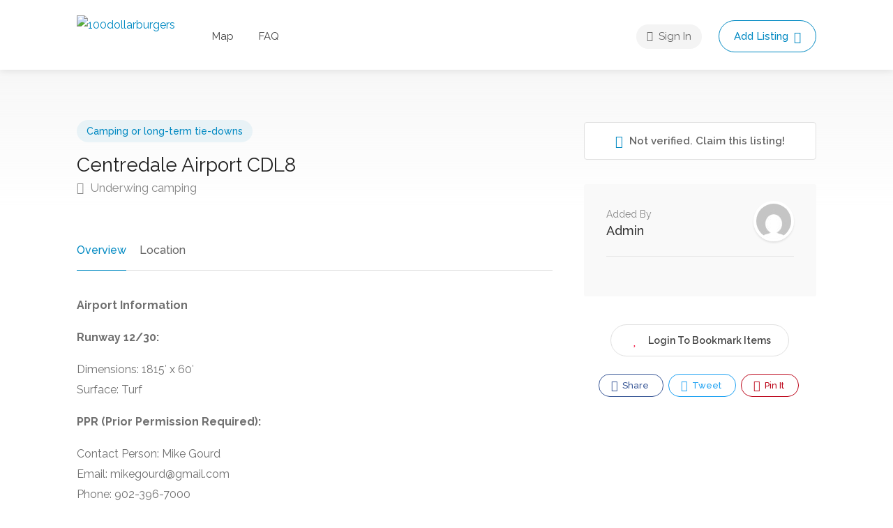

--- FILE ---
content_type: text/html; charset=UTF-8
request_url: https://100dollarburgers.com/listing/centredale-airport-cdl8-2/
body_size: 36804
content:
<!DOCTYPE html>
<html lang="en-US">

<head>
	<meta charset="UTF-8">
	<meta name="viewport" content="width=device-width, initial-scale=1">
	<link rel="profile" href="http://gmpg.org/xfn/11">


	<meta name='robots' content='index, follow, max-image-preview:large, max-snippet:-1, max-video-preview:-1' />
<script>window._wca = window._wca || [];</script>

	<!-- This site is optimized with the Yoast SEO plugin v23.1 - https://yoast.com/wordpress/plugins/seo/ -->
	<title>Centredale Airport CDL8 - 100dollarburgers</title>
	<link rel="canonical" href="https://100dollarburgers.com/listing/centredale-airport-cdl8-2/" />
	<meta property="og:locale" content="en_US" />
	<meta property="og:type" content="article" />
	<meta property="og:title" content="Centredale Airport CDL8 - 100dollarburgers" />
	<meta property="og:description" content="Airport Information Runway 12/30: Dimensions: 1815&#8242; x 60&#8242; Surface: Turf PPR (Prior Permission Required): Contact Person: Mike Gourd Email: mikegourd@gmail.com Phone: 902-396-7000 Camping Facilities: Under-wing camping welcomed." />
	<meta property="og:url" content="https://100dollarburgers.com/listing/centredale-airport-cdl8-2/" />
	<meta property="og:site_name" content="100dollarburgers" />
	<meta property="article:modified_time" content="2024-05-28T17:58:31+00:00" />
	<meta name="twitter:card" content="summary_large_image" />
	<script type="application/ld+json" class="yoast-schema-graph">{"@context":"https://schema.org","@graph":[{"@type":"WebPage","@id":"https://100dollarburgers.com/listing/centredale-airport-cdl8-2/","url":"https://100dollarburgers.com/listing/centredale-airport-cdl8-2/","name":"Centredale Airport CDL8 - 100dollarburgers","isPartOf":{"@id":"https://100dollarburgers.com/#website"},"datePublished":"2024-02-21T02:08:06+00:00","dateModified":"2024-05-28T17:58:31+00:00","breadcrumb":{"@id":"https://100dollarburgers.com/listing/centredale-airport-cdl8-2/#breadcrumb"},"inLanguage":"en-US","potentialAction":[{"@type":"ReadAction","target":["https://100dollarburgers.com/listing/centredale-airport-cdl8-2/"]}]},{"@type":"BreadcrumbList","@id":"https://100dollarburgers.com/listing/centredale-airport-cdl8-2/#breadcrumb","itemListElement":[{"@type":"ListItem","position":1,"name":"Home","item":"https://100dollarburgers.com/"},{"@type":"ListItem","position":2,"name":"Listings","item":"https://100dollarburgers.com/listings/"},{"@type":"ListItem","position":3,"name":"Centredale Airport CDL8"}]},{"@type":"WebSite","@id":"https://100dollarburgers.com/#website","url":"https://100dollarburgers.com/","name":"100dollarburgers","description":"Aviation services by pilots, for pilots","potentialAction":[{"@type":"SearchAction","target":{"@type":"EntryPoint","urlTemplate":"https://100dollarburgers.com/?s={search_term_string}"},"query-input":"required name=search_term_string"}],"inLanguage":"en-US"}]}</script>
	<!-- / Yoast SEO plugin. -->


<link rel='dns-prefetch' href='//maps.google.com' />
<link rel='dns-prefetch' href='//www.google.com' />
<link rel='dns-prefetch' href='//stats.wp.com' />
<link rel='dns-prefetch' href='//www.googletagmanager.com' />
<link rel='dns-prefetch' href='//fonts.googleapis.com' />
<link rel="alternate" type="application/rss+xml" title="100dollarburgers &raquo; Feed" href="https://100dollarburgers.com/feed/" />
<link rel="alternate" type="application/rss+xml" title="100dollarburgers &raquo; Comments Feed" href="https://100dollarburgers.com/comments/feed/" />
<link rel="alternate" type="application/rss+xml" title="100dollarburgers &raquo; Centredale Airport CDL8 Comments Feed" href="https://100dollarburgers.com/listing/centredale-airport-cdl8-2/feed/" />
<script type="text/javascript">
/* <![CDATA[ */
window._wpemojiSettings = {"baseUrl":"https:\/\/s.w.org\/images\/core\/emoji\/15.0.3\/72x72\/","ext":".png","svgUrl":"https:\/\/s.w.org\/images\/core\/emoji\/15.0.3\/svg\/","svgExt":".svg","source":{"concatemoji":"https:\/\/100dollarburgers.com\/wp-includes\/js\/wp-emoji-release.min.js?ver=6.6.4"}};
/*! This file is auto-generated */
!function(i,n){var o,s,e;function c(e){try{var t={supportTests:e,timestamp:(new Date).valueOf()};sessionStorage.setItem(o,JSON.stringify(t))}catch(e){}}function p(e,t,n){e.clearRect(0,0,e.canvas.width,e.canvas.height),e.fillText(t,0,0);var t=new Uint32Array(e.getImageData(0,0,e.canvas.width,e.canvas.height).data),r=(e.clearRect(0,0,e.canvas.width,e.canvas.height),e.fillText(n,0,0),new Uint32Array(e.getImageData(0,0,e.canvas.width,e.canvas.height).data));return t.every(function(e,t){return e===r[t]})}function u(e,t,n){switch(t){case"flag":return n(e,"\ud83c\udff3\ufe0f\u200d\u26a7\ufe0f","\ud83c\udff3\ufe0f\u200b\u26a7\ufe0f")?!1:!n(e,"\ud83c\uddfa\ud83c\uddf3","\ud83c\uddfa\u200b\ud83c\uddf3")&&!n(e,"\ud83c\udff4\udb40\udc67\udb40\udc62\udb40\udc65\udb40\udc6e\udb40\udc67\udb40\udc7f","\ud83c\udff4\u200b\udb40\udc67\u200b\udb40\udc62\u200b\udb40\udc65\u200b\udb40\udc6e\u200b\udb40\udc67\u200b\udb40\udc7f");case"emoji":return!n(e,"\ud83d\udc26\u200d\u2b1b","\ud83d\udc26\u200b\u2b1b")}return!1}function f(e,t,n){var r="undefined"!=typeof WorkerGlobalScope&&self instanceof WorkerGlobalScope?new OffscreenCanvas(300,150):i.createElement("canvas"),a=r.getContext("2d",{willReadFrequently:!0}),o=(a.textBaseline="top",a.font="600 32px Arial",{});return e.forEach(function(e){o[e]=t(a,e,n)}),o}function t(e){var t=i.createElement("script");t.src=e,t.defer=!0,i.head.appendChild(t)}"undefined"!=typeof Promise&&(o="wpEmojiSettingsSupports",s=["flag","emoji"],n.supports={everything:!0,everythingExceptFlag:!0},e=new Promise(function(e){i.addEventListener("DOMContentLoaded",e,{once:!0})}),new Promise(function(t){var n=function(){try{var e=JSON.parse(sessionStorage.getItem(o));if("object"==typeof e&&"number"==typeof e.timestamp&&(new Date).valueOf()<e.timestamp+604800&&"object"==typeof e.supportTests)return e.supportTests}catch(e){}return null}();if(!n){if("undefined"!=typeof Worker&&"undefined"!=typeof OffscreenCanvas&&"undefined"!=typeof URL&&URL.createObjectURL&&"undefined"!=typeof Blob)try{var e="postMessage("+f.toString()+"("+[JSON.stringify(s),u.toString(),p.toString()].join(",")+"));",r=new Blob([e],{type:"text/javascript"}),a=new Worker(URL.createObjectURL(r),{name:"wpTestEmojiSupports"});return void(a.onmessage=function(e){c(n=e.data),a.terminate(),t(n)})}catch(e){}c(n=f(s,u,p))}t(n)}).then(function(e){for(var t in e)n.supports[t]=e[t],n.supports.everything=n.supports.everything&&n.supports[t],"flag"!==t&&(n.supports.everythingExceptFlag=n.supports.everythingExceptFlag&&n.supports[t]);n.supports.everythingExceptFlag=n.supports.everythingExceptFlag&&!n.supports.flag,n.DOMReady=!1,n.readyCallback=function(){n.DOMReady=!0}}).then(function(){return e}).then(function(){var e;n.supports.everything||(n.readyCallback(),(e=n.source||{}).concatemoji?t(e.concatemoji):e.wpemoji&&e.twemoji&&(t(e.twemoji),t(e.wpemoji)))}))}((window,document),window._wpemojiSettings);
/* ]]> */
</script>

<style id='wp-emoji-styles-inline-css' type='text/css'>

	img.wp-smiley, img.emoji {
		display: inline !important;
		border: none !important;
		box-shadow: none !important;
		height: 1em !important;
		width: 1em !important;
		margin: 0 0.07em !important;
		vertical-align: -0.1em !important;
		background: none !important;
		padding: 0 !important;
	}
</style>
<link rel='stylesheet' id='wp-block-library-css' href='https://100dollarburgers.com/wp-includes/css/dist/block-library/style.min.css?ver=6.6.4' type='text/css' media='all' />
<link rel='stylesheet' id='mediaelement-css' href='https://100dollarburgers.com/wp-includes/js/mediaelement/mediaelementplayer-legacy.min.css?ver=4.2.17' type='text/css' media='all' />
<link rel='stylesheet' id='wp-mediaelement-css' href='https://100dollarburgers.com/wp-includes/js/mediaelement/wp-mediaelement.min.css?ver=6.6.4' type='text/css' media='all' />
<style id='jetpack-sharing-buttons-style-inline-css' type='text/css'>
.jetpack-sharing-buttons__services-list{display:flex;flex-direction:row;flex-wrap:wrap;gap:0;list-style-type:none;margin:5px;padding:0}.jetpack-sharing-buttons__services-list.has-small-icon-size{font-size:12px}.jetpack-sharing-buttons__services-list.has-normal-icon-size{font-size:16px}.jetpack-sharing-buttons__services-list.has-large-icon-size{font-size:24px}.jetpack-sharing-buttons__services-list.has-huge-icon-size{font-size:36px}@media print{.jetpack-sharing-buttons__services-list{display:none!important}}.editor-styles-wrapper .wp-block-jetpack-sharing-buttons{gap:0;padding-inline-start:0}ul.jetpack-sharing-buttons__services-list.has-background{padding:1.25em 2.375em}
</style>
<style id='classic-theme-styles-inline-css' type='text/css'>
/*! This file is auto-generated */
.wp-block-button__link{color:#fff;background-color:#32373c;border-radius:9999px;box-shadow:none;text-decoration:none;padding:calc(.667em + 2px) calc(1.333em + 2px);font-size:1.125em}.wp-block-file__button{background:#32373c;color:#fff;text-decoration:none}
</style>
<style id='global-styles-inline-css' type='text/css'>
:root{--wp--preset--aspect-ratio--square: 1;--wp--preset--aspect-ratio--4-3: 4/3;--wp--preset--aspect-ratio--3-4: 3/4;--wp--preset--aspect-ratio--3-2: 3/2;--wp--preset--aspect-ratio--2-3: 2/3;--wp--preset--aspect-ratio--16-9: 16/9;--wp--preset--aspect-ratio--9-16: 9/16;--wp--preset--color--black: #000000;--wp--preset--color--cyan-bluish-gray: #abb8c3;--wp--preset--color--white: #ffffff;--wp--preset--color--pale-pink: #f78da7;--wp--preset--color--vivid-red: #cf2e2e;--wp--preset--color--luminous-vivid-orange: #ff6900;--wp--preset--color--luminous-vivid-amber: #fcb900;--wp--preset--color--light-green-cyan: #7bdcb5;--wp--preset--color--vivid-green-cyan: #00d084;--wp--preset--color--pale-cyan-blue: #8ed1fc;--wp--preset--color--vivid-cyan-blue: #0693e3;--wp--preset--color--vivid-purple: #9b51e0;--wp--preset--gradient--vivid-cyan-blue-to-vivid-purple: linear-gradient(135deg,rgba(6,147,227,1) 0%,rgb(155,81,224) 100%);--wp--preset--gradient--light-green-cyan-to-vivid-green-cyan: linear-gradient(135deg,rgb(122,220,180) 0%,rgb(0,208,130) 100%);--wp--preset--gradient--luminous-vivid-amber-to-luminous-vivid-orange: linear-gradient(135deg,rgba(252,185,0,1) 0%,rgba(255,105,0,1) 100%);--wp--preset--gradient--luminous-vivid-orange-to-vivid-red: linear-gradient(135deg,rgba(255,105,0,1) 0%,rgb(207,46,46) 100%);--wp--preset--gradient--very-light-gray-to-cyan-bluish-gray: linear-gradient(135deg,rgb(238,238,238) 0%,rgb(169,184,195) 100%);--wp--preset--gradient--cool-to-warm-spectrum: linear-gradient(135deg,rgb(74,234,220) 0%,rgb(151,120,209) 20%,rgb(207,42,186) 40%,rgb(238,44,130) 60%,rgb(251,105,98) 80%,rgb(254,248,76) 100%);--wp--preset--gradient--blush-light-purple: linear-gradient(135deg,rgb(255,206,236) 0%,rgb(152,150,240) 100%);--wp--preset--gradient--blush-bordeaux: linear-gradient(135deg,rgb(254,205,165) 0%,rgb(254,45,45) 50%,rgb(107,0,62) 100%);--wp--preset--gradient--luminous-dusk: linear-gradient(135deg,rgb(255,203,112) 0%,rgb(199,81,192) 50%,rgb(65,88,208) 100%);--wp--preset--gradient--pale-ocean: linear-gradient(135deg,rgb(255,245,203) 0%,rgb(182,227,212) 50%,rgb(51,167,181) 100%);--wp--preset--gradient--electric-grass: linear-gradient(135deg,rgb(202,248,128) 0%,rgb(113,206,126) 100%);--wp--preset--gradient--midnight: linear-gradient(135deg,rgb(2,3,129) 0%,rgb(40,116,252) 100%);--wp--preset--font-size--small: 13px;--wp--preset--font-size--medium: 20px;--wp--preset--font-size--large: 36px;--wp--preset--font-size--x-large: 42px;--wp--preset--font-family--inter: "Inter", sans-serif;--wp--preset--font-family--cardo: Cardo;--wp--preset--spacing--20: 0.44rem;--wp--preset--spacing--30: 0.67rem;--wp--preset--spacing--40: 1rem;--wp--preset--spacing--50: 1.5rem;--wp--preset--spacing--60: 2.25rem;--wp--preset--spacing--70: 3.38rem;--wp--preset--spacing--80: 5.06rem;--wp--preset--shadow--natural: 6px 6px 9px rgba(0, 0, 0, 0.2);--wp--preset--shadow--deep: 12px 12px 50px rgba(0, 0, 0, 0.4);--wp--preset--shadow--sharp: 6px 6px 0px rgba(0, 0, 0, 0.2);--wp--preset--shadow--outlined: 6px 6px 0px -3px rgba(255, 255, 255, 1), 6px 6px rgba(0, 0, 0, 1);--wp--preset--shadow--crisp: 6px 6px 0px rgba(0, 0, 0, 1);}:where(.is-layout-flex){gap: 0.5em;}:where(.is-layout-grid){gap: 0.5em;}body .is-layout-flex{display: flex;}.is-layout-flex{flex-wrap: wrap;align-items: center;}.is-layout-flex > :is(*, div){margin: 0;}body .is-layout-grid{display: grid;}.is-layout-grid > :is(*, div){margin: 0;}:where(.wp-block-columns.is-layout-flex){gap: 2em;}:where(.wp-block-columns.is-layout-grid){gap: 2em;}:where(.wp-block-post-template.is-layout-flex){gap: 1.25em;}:where(.wp-block-post-template.is-layout-grid){gap: 1.25em;}.has-black-color{color: var(--wp--preset--color--black) !important;}.has-cyan-bluish-gray-color{color: var(--wp--preset--color--cyan-bluish-gray) !important;}.has-white-color{color: var(--wp--preset--color--white) !important;}.has-pale-pink-color{color: var(--wp--preset--color--pale-pink) !important;}.has-vivid-red-color{color: var(--wp--preset--color--vivid-red) !important;}.has-luminous-vivid-orange-color{color: var(--wp--preset--color--luminous-vivid-orange) !important;}.has-luminous-vivid-amber-color{color: var(--wp--preset--color--luminous-vivid-amber) !important;}.has-light-green-cyan-color{color: var(--wp--preset--color--light-green-cyan) !important;}.has-vivid-green-cyan-color{color: var(--wp--preset--color--vivid-green-cyan) !important;}.has-pale-cyan-blue-color{color: var(--wp--preset--color--pale-cyan-blue) !important;}.has-vivid-cyan-blue-color{color: var(--wp--preset--color--vivid-cyan-blue) !important;}.has-vivid-purple-color{color: var(--wp--preset--color--vivid-purple) !important;}.has-black-background-color{background-color: var(--wp--preset--color--black) !important;}.has-cyan-bluish-gray-background-color{background-color: var(--wp--preset--color--cyan-bluish-gray) !important;}.has-white-background-color{background-color: var(--wp--preset--color--white) !important;}.has-pale-pink-background-color{background-color: var(--wp--preset--color--pale-pink) !important;}.has-vivid-red-background-color{background-color: var(--wp--preset--color--vivid-red) !important;}.has-luminous-vivid-orange-background-color{background-color: var(--wp--preset--color--luminous-vivid-orange) !important;}.has-luminous-vivid-amber-background-color{background-color: var(--wp--preset--color--luminous-vivid-amber) !important;}.has-light-green-cyan-background-color{background-color: var(--wp--preset--color--light-green-cyan) !important;}.has-vivid-green-cyan-background-color{background-color: var(--wp--preset--color--vivid-green-cyan) !important;}.has-pale-cyan-blue-background-color{background-color: var(--wp--preset--color--pale-cyan-blue) !important;}.has-vivid-cyan-blue-background-color{background-color: var(--wp--preset--color--vivid-cyan-blue) !important;}.has-vivid-purple-background-color{background-color: var(--wp--preset--color--vivid-purple) !important;}.has-black-border-color{border-color: var(--wp--preset--color--black) !important;}.has-cyan-bluish-gray-border-color{border-color: var(--wp--preset--color--cyan-bluish-gray) !important;}.has-white-border-color{border-color: var(--wp--preset--color--white) !important;}.has-pale-pink-border-color{border-color: var(--wp--preset--color--pale-pink) !important;}.has-vivid-red-border-color{border-color: var(--wp--preset--color--vivid-red) !important;}.has-luminous-vivid-orange-border-color{border-color: var(--wp--preset--color--luminous-vivid-orange) !important;}.has-luminous-vivid-amber-border-color{border-color: var(--wp--preset--color--luminous-vivid-amber) !important;}.has-light-green-cyan-border-color{border-color: var(--wp--preset--color--light-green-cyan) !important;}.has-vivid-green-cyan-border-color{border-color: var(--wp--preset--color--vivid-green-cyan) !important;}.has-pale-cyan-blue-border-color{border-color: var(--wp--preset--color--pale-cyan-blue) !important;}.has-vivid-cyan-blue-border-color{border-color: var(--wp--preset--color--vivid-cyan-blue) !important;}.has-vivid-purple-border-color{border-color: var(--wp--preset--color--vivid-purple) !important;}.has-vivid-cyan-blue-to-vivid-purple-gradient-background{background: var(--wp--preset--gradient--vivid-cyan-blue-to-vivid-purple) !important;}.has-light-green-cyan-to-vivid-green-cyan-gradient-background{background: var(--wp--preset--gradient--light-green-cyan-to-vivid-green-cyan) !important;}.has-luminous-vivid-amber-to-luminous-vivid-orange-gradient-background{background: var(--wp--preset--gradient--luminous-vivid-amber-to-luminous-vivid-orange) !important;}.has-luminous-vivid-orange-to-vivid-red-gradient-background{background: var(--wp--preset--gradient--luminous-vivid-orange-to-vivid-red) !important;}.has-very-light-gray-to-cyan-bluish-gray-gradient-background{background: var(--wp--preset--gradient--very-light-gray-to-cyan-bluish-gray) !important;}.has-cool-to-warm-spectrum-gradient-background{background: var(--wp--preset--gradient--cool-to-warm-spectrum) !important;}.has-blush-light-purple-gradient-background{background: var(--wp--preset--gradient--blush-light-purple) !important;}.has-blush-bordeaux-gradient-background{background: var(--wp--preset--gradient--blush-bordeaux) !important;}.has-luminous-dusk-gradient-background{background: var(--wp--preset--gradient--luminous-dusk) !important;}.has-pale-ocean-gradient-background{background: var(--wp--preset--gradient--pale-ocean) !important;}.has-electric-grass-gradient-background{background: var(--wp--preset--gradient--electric-grass) !important;}.has-midnight-gradient-background{background: var(--wp--preset--gradient--midnight) !important;}.has-small-font-size{font-size: var(--wp--preset--font-size--small) !important;}.has-medium-font-size{font-size: var(--wp--preset--font-size--medium) !important;}.has-large-font-size{font-size: var(--wp--preset--font-size--large) !important;}.has-x-large-font-size{font-size: var(--wp--preset--font-size--x-large) !important;}
:where(.wp-block-post-template.is-layout-flex){gap: 1.25em;}:where(.wp-block-post-template.is-layout-grid){gap: 1.25em;}
:where(.wp-block-columns.is-layout-flex){gap: 2em;}:where(.wp-block-columns.is-layout-grid){gap: 2em;}
:root :where(.wp-block-pullquote){font-size: 1.5em;line-height: 1.6;}
</style>
<link rel='stylesheet' id='contact-form-7-css' href='https://100dollarburgers.com/wp-content/plugins/contact-form-7/includes/css/styles.css?ver=5.9.8' type='text/css' media='all' />
<link rel='stylesheet' id='listeo_core-frontend-css' href='https://100dollarburgers.com/wp-content/plugins/listeo-core/assets/css/frontend.css?ver=1.8.50' type='text/css' media='all' />
<link rel='stylesheet' id='listeo-core-fullcalendar-css' href='https://100dollarburgers.com/wp-content/plugins/listeo-core/assets/css/fullcalendar.min.css?ver=1.0' type='text/css' media='all' />
<style id='woocommerce-inline-inline-css' type='text/css'>
.woocommerce form .form-row .required { visibility: visible; }
</style>
<link rel='stylesheet' id='cmplz-general-css' href='https://100dollarburgers.com/wp-content/plugins/complianz-gdpr/assets/css/cookieblocker.min.css?ver=1717292465' type='text/css' media='all' />
<link rel='stylesheet' id='bootstrap-css' href='https://100dollarburgers.com/wp-content/themes/listeo/css/bootstrap-grid.css?ver=6.6.4' type='text/css' media='all' />
<link rel='stylesheet' id='font-awesome-5-css' href='https://100dollarburgers.com/wp-content/themes/listeo/css/all.css?ver=6.6.4' type='text/css' media='all' />
<link rel='stylesheet' id='font-awesome-5-shims-css' href='https://100dollarburgers.com/wp-content/themes/listeo/css/v4-shims.min.css?ver=6.6.4' type='text/css' media='all' />
<link rel='stylesheet' id='simple-line-icons-css' href='https://100dollarburgers.com/wp-content/themes/listeo/css/simple-line-icons.css?ver=6.6.4' type='text/css' media='all' />
<link rel='stylesheet' id='listeo-woocommerce-css' href='https://100dollarburgers.com/wp-content/themes/listeo/css/woocommerce.min.css?ver=6.6.4' type='text/css' media='all' />
<link rel='stylesheet' id='parent-style-css' href='https://100dollarburgers.com/wp-content/themes/listeo/style.css?ver=6.6.4' type='text/css' media='all' />
<link rel='stylesheet' id='listeo-style-css' href='https://100dollarburgers.com/wp-content/themes/listeo-child/style.css?ver=1.9.54' type='text/css' media='all' />
<style id='listeo-style-inline-css' type='text/css'>
        .custom-menu-colors .mobile-navigation-wrapper, .custom-menu-colors #mobile-nav .open-submenu > .sub-menu { background: ; }.custom-menu-colors  .mobile-navigation-list li a, .custom-menu-colors #mobile-nav .sub-menu-back-btn, .custom-menu-colors .textwidget { color: ; }/* Header Background Color  */#header.custom-header.cloned,#header.custom-header {  background-color: ;}/* Header Font Color */#header.custom-header .user-name,#header.custom-header #navigation.style-1>ul>li>a {  color: ;}#header.custom-header button.button.border,#header.custom-header a.button.border {    color: ;    border-color: ;}/* Header Hover Color */#header.custom-header #navigation.style-1 > ul > li.current-menu-ancestor > a, #header.custom-header #navigation.style-1 > ul > li.current-menu-item > a, #header.custom-header #navigation.style-1 > ul > li:hover > a {        color: ;}/* Footer Background Color */#footer.custom-footer {  background: ;}/* Footer Headliens Color */#footer.custom-footer ul.menu li:before,#footer.custom-footer h4 { color: ; }/* Footer Text Color */#footer.custom-footer ul.menu li a,#footer.custom-footer, #footer.custom-footer a, #footer.custom-footer .copyrights{ color: ; }#footer.custom-footer .new-footer-social-icons li a,#footer.custom-footer .textwidget, #footer.custom-footer .footer-new-bottom-left { color: ; }input[type='checkbox'].switch_1:checked,.time-slot input:checked ~ label:hover,div.datedropper:before,div.datedropper .pick-submit,div.datedropper .pick-lg-b .pick-sl:before,div.datedropper .pick-m,body.no-map-marker-icon .face.front,body.no-map-marker-icon .face.front:after,div.datedropper .pick-lg-h {  background-color: #0089c2 !important;}#booking-date-range-enabler:after,.nav-links div a:hover, #posts-nav li a:hover,.hosted-by-title a:hover,.sort-by-select .select2-container--default .select2-selection--single .select2-selection__arrow b:after,.claim-badge a i,.search-input-icon:hover i,.listing-features.checkboxes a:hover,div.datedropper .pick-y.pick-jump,div.datedropper .pick li span,div.datedropper .pick-lg-b .pick-wke,div.datedropper .pick-btn,#listeo-coupon-link,.total-discounted_costs span,body.light-dashboard.page-template-template-dashboard .dashboard-nav ul li a i,.widget_meta ul li a:hover, .widget_categories ul li a:hover, .widget_archive ul li a:hover, .widget_recent_comments ul li a:hover, .widget_recent_entries ul li a:hover,.booking-estimated-discount-cost span {  color: #0089c2 !important;}.comment-by-listing a:hover,.browse-all-user-listings a i,.hosted-by-title h4 a:hover,.style-2 .trigger.active a,.style-2 .ui-accordion .ui-accordion-header-active:hover,.style-2 .ui-accordion .ui-accordion-header-active,#posts-nav li a:hover,.plan.featured .listing-badge,.post-content h3 a:hover,.add-review-photos i,.show-more-button i,.listing-details-sidebar li a,.star-rating .rating-counter a:hover,.more-search-options-trigger:after,.header-widget .sign-in:hover,#footer a,#footer .footer-links li a:hover,#navigation.style-1 .current,#navigation.style-1 ul li:hover a,.user-menu.active .user-name:after,.user-menu:hover .user-name:after,.user-menu.active .user-name,.user-menu:hover .user-name,.main-search-input-item.location a:hover,.chosen-container .chosen-results li.highlighted,.input-with-icon.location a i:hover,.sort-by .chosen-container-single .chosen-single div:after,.sort-by .chosen-container-single .chosen-default,.panel-dropdown a:after,.post-content a.read-more,.post-meta li a:hover,.widget-text h5 a:hover,.about-author a,button.button.border.white:hover,a.button.border.white:hover,.icon-box-2 i,button.button.border,a.button.border,.style-2 .ui-accordion .ui-accordion-header:hover,.style-2 .trigger a:hover ,.plan.featured .listing-badges .featured,.list-4 li:before,.list-3 li:before,.list-2 li:before,.list-1 li:before,.info-box h4,.testimonial-carousel .slick-slide.slick-active .testimonial:before,.sign-in-form .tabs-nav li a:hover,.sign-in-form .tabs-nav li.active a,.lost_password:hover a,#top-bar .social-icons li a:hover i,.listing-share .social-icons li a:hover i,.agent .social-icons li a:hover i,#footer .social-icons li a:hover i,.headline span i,vc_tta.vc_tta-style-tabs-style-1 .vc_tta-tab.vc_active a,.vc_tta.vc_tta-style-tabs-style-2 .vc_tta-tab.vc_active a,.tabs-nav li.active a,.wc-tabs li.active a.custom-caption,#backtotop a,.trigger.active a,.post-categories li a,.vc_tta.vc_tta-style-tabs-style-3.vc_general .vc_tta-tab a:hover,.vc_tta.vc_tta-style-tabs-style-3.vc_general .vc_tta-tab.vc_active a,.wc-tabs li a:hover,.tabs-nav li a:hover,.tabs-nav li.active a,.wc-tabs li a:hover,.wc-tabs li.active a,.testimonial-author h4,.widget-button:hover,.widget-text h5 a:hover,a,a.button.border,a.button.border.white:hover,button.button.border,button.button.border.white:hover,.wpb-js-composer .vc_tta.vc_general.vc_tta-style-tabs-style-1 .vc_tta-tab.vc_active>a,.wpb-js-composer .vc_tta.vc_general.vc_tta-style-tabs-style-2 .vc_tta-tab.vc_active>a,#add_payment_method .cart-collaterals .cart_totals tr th,.woocommerce-cart .cart-collaterals .cart_totals tr th, .woocommerce-checkout .cart-collaterals .cart_totals tr th,#add_payment_method table.cart th, .woocommerce-cart table.cart th, .woocommerce-checkout table.cart th,.woocommerce-checkout table.shop_table th,.uploadButton .uploadButton-button:before,.time-slot input ~ label:hover,.time-slot label:hover span,#titlebar.listing-titlebar span.listing-tag a, .rating-box-footer h5 a:hover,.booking-loading-icon {    color: #0089c2;}.listing-details li i {    background-color: #0089c226;    color: #0089c2;} body .feature-svg-icon svg g,body .feature-svg-icon svg circle,body .feature-svg-icon svg rect,body .feature-svg-icon svg path,body .icon-box-2 svg g,body .icon-box-2 svg circle,body .icon-box-2 svg rect,body .icon-box-2 svg path,body .listeo-svg-icon-box-grid svg g,body .listeo-svg-icon-box-grid svg circle,body .listeo-svg-icon-box-grid svg rect,body .listeo-svg-icon-box-grid svg path,.listing-type:hover .listing-type-icon svg g,.listing-type:hover .listing-type-icon svg circle,.listing-type:hover .listing-type-icon svg rect,.listing-type:hover .listing-type-icon svg path,.marker-container .front.face svg g,.marker-container .front.face svg circle,.marker-container .front.face svg rect,.marker-container .front.face svg path { fill: #0089c2; }.qtyTotal,.mm-menu em.mm-counter,.mm-counter,.category-small-box:hover,.option-set li a.selected,.pricing-list-container h4:after,#backtotop a,.chosen-container-multi .chosen-choices li.search-choice,.select-options li:hover,button.panel-apply,.layout-switcher a:hover,.listing-features.checkboxes li:before,.comment-by a.comment-reply-link:hover,.add-review-photos:hover,.office-address h3:after,.post-img:before,button.button,.booking-confirmation-page a.button.color,input[type="button"],input[type="submit"],a.button,a.button.border:hover,button.button.border:hover,table.basic-table th,.plan.featured .plan-price,mark.color,.style-4 .tabs-nav li.active a,.style-5 .tabs-nav li.active a,.dashboard-list-box .button.gray:hover,.change-photo-btn:hover,.dashboard-list-box  a.rate-review:hover,input:checked + .slider,.add-pricing-submenu.button:hover,.add-pricing-list-item.button:hover,.custom-zoom-in:hover,.custom-zoom-out:hover,#geoLocation:hover,#streetView:hover,#scrollEnabling:hover,.code-button:hover,.category-small-box-alt:hover .category-box-counter-alt,#scrollEnabling.enabled,#mapnav-buttons a:hover,#sign-in-dialog .mfp-close:hover,.button.listeo-booking-widget-apply_new_coupon:before,#small-dialog .mfp-close:hover,#claim-dialog .mfp-close:hover,.numInputWrapper span:hover,.daterangepicker td.end-date.in-range.available,.radio input[type='radio'] + label .radio-label:after,.radio input[type='radio']:checked + label .radio-label,.daterangepicker .ranges li.active, .day-slot-headline, .add-slot-btn button:hover, .daterangepicker td.available:hover, .daterangepicker th.available:hover, .time-slot input:checked ~ label, .daterangepicker td.active, .daterangepicker td.active:hover, .daterangepicker .drp-buttons button.applyBtn,.uploadButton .uploadButton-button:hover {    background-color: #0089c2;}.rangeslider__fill,span.blog-item-tag ,.testimonial-carousel .slick-slide.slick-active .testimonial-box,.listing-item-container.list-layout span.tag,.tip,.search .panel-dropdown.active a,#getDirection:hover,.home-search-slide h3 a:before, .home-search-slide h3 strong:before,.loader-ajax-container,.mfp-arrow:hover {    background: #0089c2;}.icon-box-v3 .ibv3-icon i, .icon-box-v3 .ibv3-icon svg g, .icon-box-v3 .ibv3-icon svg circle, .icon-box-v3 .ibv3-icon svg rect, .icon-box-v3 .ibv3-icon svg path{    fill:  #0089c2;}#titlebar.listing-titlebar span.listing-tag { background:  #0089c212; }.ibv3-icon {    background:  #0089c210;}.icon-box-v3:hover .ibv3-icon {    background:  #0089c2;    box-shadow:  0 3px 8px #0089c250;}.radio input[type='radio']:checked + label .radio-label,.rangeslider__handle { border-color: #0089c2; }.layout-switcher a.active {    color: #0089c2;    border-color: #0089c2;}#titlebar.listing-titlebar span.listing-tag a,#titlebar.listing-titlebar span.listing-tag {    border-color: #0089c2;  }.woocommerce .widget_price_filter .ui-slider .ui-slider-handle,.woocommerce .widget_price_filter .ui-slider .ui-slider-range,.single-service .qtyInc:hover, .single-service .qtyDec:hover,.services-counter,.listing-slider .slick-next:hover,.listing-slider .slick-prev:hover {    background-color: #0089c2;}.single-service .qtyInc:hover, .single-service .qtyDec:hover{    -webkit-text-stroke: 1px #0089c2;}.listing-nav-container.cloned .listing-nav li:first-child a.active,.listing-nav-container.cloned .listing-nav li:first-child a:hover,.listing-nav li:first-child a,.listing-nav li a.active,.listing-nav li a:hover {    border-color: #0089c2;    color: #0089c2;}.pricing-list-container h4 {    color: #0089c2;    border-color: #0089c2;}.sidebar-textbox ul.contact-details li a { color: #0089c2; }button.button.border,a.button.border {    color: #0089c2;    border-color: #0089c2;}.trigger.active a,.ui-accordion .ui-accordion-header-active:hover,.ui-accordion .ui-accordion-header-active {    background-color: #0089c2;    border-color: #0089c2;}.numbered.color ol > li::before {    border-color: #0089c2;;    color: #0089c2;}.numbered.color.filled ol > li::before {    border-color: #0089c2;    background-color: #0089c2;}.info-box {    border-top: 2px solid #0089c2;    background: linear-gradient(to bottom, rgba(255,255,255,0.98), rgba(255,255,255,0.95));    background-color: #0089c2;    color: #0089c2;}.info-box.no-border {    background: linear-gradient(to bottom, rgba(255,255,255,0.96), rgba(255,255,255,0.93));    background-color: #0089c2;}.tabs-nav li a:hover { border-color: #0089c2; }.tabs-nav li a:hover,.tabs-nav li.active a {    border-color: #0089c2;    color: #0089c2;}.style-3 .tabs-nav li a:hover,.style-3 .tabs-nav li.active a {    border-color: #0089c2;    background-color: #0089c2;}.woocommerce-cart .woocommerce table.shop_table th,.vc_tta.vc_general.vc_tta-style-style-1 .vc_active .vc_tta-panel-heading,.wpb-js-composer .vc_tta.vc_general.vc_tta-style-tabs-style-2 .vc_tta-tab.vc_active>a,.wpb-js-composer .vc_tta.vc_general.vc_tta-style-tabs-style-2 .vc_tta-tab:hover>a,.wpb-js-composer .vc_tta.vc_general.vc_tta-style-tabs-style-1 .vc_tta-tab.vc_active>a,.wpb-js-composer .vc_tta.vc_general.vc_tta-style-tabs-style-1 .vc_tta-tab:hover>a{        border-bottom-color: #0089c2}.checkboxes input[type=checkbox]:checked + label:before {    background-color: #0089c2;    border-color: #0089c2;}.listing-item-container.compact .listing-item-content span.tag { background-color: #0089c2; }.dashboard-nav ul li.current_page_item,.dashboard-nav ul li.active,.dashboard-nav ul li:hover { border-color: #0089c2; }.dashboard-list-box .comment-by-listing a:hover { color: #0089c2; }.opening-day:hover h5 { color: #0089c2 !important; }.map-box h4 a:hover { color: #0089c2; }.infoBox-close:hover {    background-color: #0089c2;    -webkit-text-stroke: 1px #0089c2;}.select2-container--default .select2-selection--multiple .select2-selection__choice,body .select2-container--default .select2-results__option--highlighted[aria-selected], body .select2-container--default .select2-results__option--highlighted[data-selected],body .woocommerce .cart .button, body .woocommerce .cart input.button,body .woocommerce #respond input#submit, body .woocommerce a.button, body .woocommerce button.button, body .woocommerce input.button,body .woocommerce #respond input#submit.alt:hover, body .woocommerce a.button.alt:hover, body .woocommerce button.button.alt:hover, body .woocommerce input.button.alt:hover,.marker-cluster-small div, .marker-cluster-medium div, .marker-cluster-large div,.cluster-visible {    background-color: #0089c2 !important;}.marker-cluster div:before {    border: 7px solid #0089c2;    opacity: 0.2;    box-shadow: inset 0 0 0 4px #0089c2;}.cluster-visible:before {    border: 7px solid #0089c2;    box-shadow: inset 0 0 0 4px #0089c2;}.marker-arrow {    border-color: #0089c2 transparent transparent;}.face.front {    border-color: #0089c2;    color: #0089c2;}.face.back {    background: #0089c2;    border-color: #0089c2;}.custom-zoom-in:hover:before,.custom-zoom-out:hover:before  { -webkit-text-stroke: 1px #0089c2;  }.category-box-btn:hover {    background-color: #0089c2;    border-color: #0089c2;}.message-bubble.me .message-text {    color: #0089c2;    background-color: rgba(0,137,194,0.05);}.time-slot input ~ label:hover {    background-color: rgba(0,137,194,0.08);   }.message-bubble.me .message-text:before {    color: rgba(0,137,194,0.05);}.booking-widget i, .opening-hours i, .message-vendor i {    color: #0089c2;}.opening-hours.summary li:hover,.opening-hours.summary li.total-costs span { color: #0089c2; }.payment-tab-trigger > input:checked ~ label::before { border-color: #0089c2; }.payment-tab-trigger > input:checked ~ label::after { background-color: #0089c2; }#navigation.style-1 > ul > li.current-menu-ancestor > a,#navigation.style-1 > ul > li.current-menu-item > a,#navigation.style-1 > ul > li:hover > a {     background: rgba(0,137,194, 0.06);    color: #0089c2;}.img-box:hover span {  background-color: #0089c2; }body #navigation.style-1 ul ul li:hover a:after,body #navigation.style-1 ul li:hover ul li:hover a,body #navigation.style-1 ul li:hover ul li:hover li:hover a,body #navigation.style-1 ul li:hover ul li:hover li:hover li:hover a,body #navigation.style-1 ul ul li:hover ul li a:hover { color: #0089c2; }.filter-tabs .filter-tab::after,.headline.headline-box span:before {    background: #0089c2;}.main-search-inner .highlighted-category {    background-color:#0089c2;    box-shadow: 0 2px 8px rgba(0,137,194, 0.2);}.category-box:hover .category-box-content span {    background-color: #0089c2;}.user-menu ul li a:hover {    color: #0089c2;}.icon-box-2 i {    background-color: #0089c2;}@keyframes iconBoxAnim {    0%,100% {        box-shadow: 0 0 0 9px rgba(0,137,194, 0.08);    }    50% {        box-shadow: 0 0 0 15px rgba(0,137,194, 0.08);    }}.listing-type:hover {box-shadow: 0 3px 12px rgba(0,0,0,0.1);background-color: #0089c2;}.listing-type:hover .listing-type-icon {color: #0089c2;}.listing-type-icon {background-color: #0089c2;box-shadow: 0 0 0 8px rgb(0,137,194, 0.1);}#chart-date-range span:after,#footer ul.menu li a:hover {    color: #0089c2;}#booking-date-range span::after, .time-slot label:hover span, .daterangepicker td.in-range, .time-slot input ~ label:hover, .booking-estimated-cost span, .time-slot label:hover span {    color: #0089c2;}.daterangepicker td.in-range {    background-color: rgba(0,137,194, 0.05);    color: #0089c2;}.leaflet-control-zoom-in:hover, .leaflet-control-zoom-out:hover {    background-color: #0089c2;;    -webkit-text-stroke: 1px #0089c2;    }.transparent-header #header:not(.cloned) #navigation.style-1 > ul > li.current-menu-ancestor > a, .transparent-header #header:not(.cloned) #navigation.style-1 > ul > li.current-menu-item:first-child > a, .transparent-header #header:not(.cloned) #navigation.style-1 > ul > li:hover > a {    background: #0089c2;}.transparent-header #header:not(.cloned) .header-widget .button:hover,.transparent-header #header:not(.cloned) .header-widget .button.border:hover {    background: #0089c2;}.transparent-header.user_not_logged_in #header:not(.cloned) .header-widget .sign-in:hover {    background: #0089c2;}.best-value-plan .pricing-package-header span,.best-value-plan .pricing-package-header h4,.owned-packages label input:checked+span i:before,.category-small-box-alt i,.category-small-box i {    color: #0089c2;}.best-value-plan .pricing-package-header,.owned-packages label input:checked+span i{    background-color: rgba(0,137,194, 0.08);}.best-value-plan,#listeo_otp-inputs input:focus  {    border-color: #0089c2;}.account-type input.account-type-radio:checked ~ label {    background-color: #0089c2;}.pricing-package-details ul li svg path{    stroke: #0089c2;}.pricing-package-details ul li svg circle{    fill: rgba(0,137,194, 0.08);}.pricing-package [type='radio']:checked+label {    background-color: #0089c2;    border-color: #0089c2;}.category-small-box:hover {    box-shadow: 0 3px 12px rgba(0,137,194, 0.22);}.transparent-header.user_not_logged_in #header.cloned .header-widget .sign-in:hover,.user_not_logged_in .header-widget .sign-in:hover {    background: #0089c2;}.nav-links div.nav-next a:hover:before,.nav-links div.nav-previous a:hover:before,#posts-nav li.next-post a:hover:before,#posts-nav li.prev-post a:hover:before { background: #0089c2; }.slick-current .testimonial-author h4 span {   background: rgba(0,137,194, 0.06);   color: #0089c2;}body .icon-box-2 i {   background-color: rgba(0,137,194, 0.07);   color: #0089c2;}.headline.headline-box:after,.headline.headline-box span:after {background: #0089c2;}.listing-item-content span.tag {   background: #0089c2;}.message-vendor div.wpcf7 .ajax-loader,body .message-vendor input[type='submit'],body .message-vendor input[type='submit']:focus,body .message-vendor input[type='submit']:active {  background-color: #0089c2;}   .message-vendor .wpcf7-form .wpcf7-radio input[type=radio]:checked + span:before {   border-color: #0089c2;}.message-vendor .wpcf7-form .wpcf7-radio input[type=radio]:checked + span:after {   background: #0089c2;}#show-map-button,.slider-selection {background-color:#0089c2;}.listeo-cart-container:hover .mini-cart-button{    color: #0089c2;    background: #0089c21f;}.listeo-cart-container .mini-cart-button .badge {    background: #0089c2;}.transparent-header #header:not(.cloned) .header-widget .woocommerce-mini-cart__buttons a.button.checkout, .listeo-cart-container .woocommerce-mini-cart__buttons a.button.checkout {background: #0089c2;}.slider-handle {border-color:#0089c2;}.bookable-services .single-service:hover h5,.bookable-services .single-service:hover .single-service-price {    color: #0089c2;} .bookable-services .single-service:hover .single-service-price {    background-color: rgba(0,137,194, 0.08);    color: #0089c2;}  .classifieds-widget-buttons a.call-btn {    border: 1px solid #0089c2;    color: #0089c2;}.bookable-services input[type='checkbox'] + label:hover {    background-color: rgba(0,137,194, 0.08);    color: #0089c2;}.services-counter,.bookable-services input[type='checkbox']:checked + label {    background-color: #0089c2;}.bookable-services input[type='checkbox']:checked + label .single-service-price {    color: #0089c2;}.taxonomy-box-wrapper:hover .taxonomy-box-right {        border-color:: #0089c2;    background:  rgba(0,137,194, 0.1);}.taxonomy-box-wrapper:hover .taxonomy-box-right path {    fill:#0089c2;}.bootstrap-select .dropdown-menu li.selected a span.check-mark:before { color:#f91942; }.dropdown-menu>li>a:hover, .dropdown-menu>.active>a, .dropdown-menu>.active>a:hover {    color: #0089c2;    background-color:  rgba(0,137,194, 0.1);}.bootstrap-select .dropdown-menu li.selected a span.check-mark:before, .bootstrap-select .dropdown-menu li.selected:hover a span.check-mark:before {  color: #0089c2; }input[type='submit'].dokan-btn-theme:hover, a.dokan-btn-theme:hover, .dokan-btn-theme:hover, input[type='submit'].dokan-btn-theme:focus, a.dokan-btn-theme:focus, .dokan-btn-theme:focus, input[type='submit'].dokan-btn-theme:active, a.dokan-btn-theme:active, .dokan-btn-theme:active, input[type='submit'].dokan-btn-theme.active, a.dokan-btn-theme.active, .dokan-btn-theme.active, .open .dropdown-toggleinput[type='submit'].dokan-btn-theme, .open .dropdown-togglea.dokan-btn-theme, .open .dropdown-toggle.dokan-btn-theme {        background-color: #0089c2 !important;    border-color: #0089c2 !important;}body.dokan-dashboard input[type='submit'].dokan-btn-theme, body.dokan-dashboard a.dokan-btn-theme, body.dokan-dashboard .dokan-btn-theme{        background-color: #0089c2 !important;;    border-color: #0089c2 !important;;}body input[type='submit'].dokan-btn-theme,body a.dokan-btn-theme, body .dokan-btn-theme {    background-color: #0089c2;    border-color: #0089c2;}#dokan-store-listing-filter-wrap .right .toggle-view .active {    color: #0089c2;}body #dokan-store-listing-filter-wrap .right .toggle-view .active {    border-color: #0089c2;}.photo-box:hover .photo-box-content span{  background: #0089c2;}#dokan-store-listing-filter-wrap .right .toggle-view .active {    color: #0089c2;}.dokan-store-products-ordeby-select .select2-container--default .select2-selection--single .select2-selection__arrow b:after {   color: #0089c2;}body, h1, h2, h3, h4, h5, h6, input[type="text"], input[type="password"], input[type="email"], textarea, select, input[type="button"], input[type="submit"], button,  button.button, a.button, #tiptip_content { font-family: Raleway  }.main-search-inner {                    text-align: center;                    }body .main-search-container:not(.elementor-main-search-container):before {    background: linear-gradient(to right, rgba(51,51,51,0.99) 20%, rgba(51,51,51,0.7) 70%, rgba(51,51,51,0) 95%)}.solid-bg-home-banner .main-search-container:before,body.transparent-header .main-search-container:not(.elementor-main-search-container):before {background: rgba(51,51,51,0.55) ;}.loader-ajax-container {   box-shadow: 0 0 20px rgba( 0,137,194, 0.4);}.page-id-84 #listeo-registration-btn { display: none; }.main-search-inner {                    text-align: center;                    }@media (min-width: 1240px) { #header:not(.sticky) ul.menu, #header:not(.sticky) .header-widget { margin-top: 12px; margin-bottom: 8px; } } .infoBox .listing-title { display: none; }.range-output:after {    content: 'km';}.template-file.main-search-container.plain-color { background-color: #ffffff;background-image: url("data:image/svg+xml,%3Csvg xmlns='http://www.w3.org/2000/svg' width='100%25' height='100%25' viewBox='0 0 1600 800'%3E%3Cg %3E%3Cpath fill='%23fffaf5' d='M486 705.8c-109.3-21.8-223.4-32.2-335.3-19.4C99.5 692.1 49 703 0 719.8V800h843.8c-115.9-33.2-230.8-68.1-347.6-92.2C492.8 707.1 489.4 706.5 486 705.8z'/%3E%3Cpath fill='%23fff5ec' d='M1600 0H0v719.8c49-16.8 99.5-27.8 150.7-33.5c111.9-12.7 226-2.4 335.3 19.4c3.4 0.7 6.8 1.4 10.2 2c116.8 24 231.7 59 347.6 92.2H1600V0z'/%3E%3Cpath fill='%23ffefe2' d='M478.4 581c3.2 0.8 6.4 1.7 9.5 2.5c196.2 52.5 388.7 133.5 593.5 176.6c174.2 36.6 349.5 29.2 518.6-10.2V0H0v574.9c52.3-17.6 106.5-27.7 161.1-30.9C268.4 537.4 375.7 554.2 478.4 581z'/%3E%3Cpath fill='%23ffead9' d='M0 0v429.4c55.6-18.4 113.5-27.3 171.4-27.7c102.8-0.8 203.2 22.7 299.3 54.5c3 1 5.9 2 8.9 3c183.6 62 365.7 146.1 562.4 192.1c186.7 43.7 376.3 34.4 557.9-12.6V0H0z'/%3E%3Cpath fill='%23ffe5cf' d='M181.8 259.4c98.2 6 191.9 35.2 281.3 72.1c2.8 1.1 5.5 2.3 8.3 3.4c171 71.6 342.7 158.5 531.3 207.7c198.8 51.8 403.4 40.8 597.3-14.8V0H0v283.2C59 263.6 120.6 255.7 181.8 259.4z'/%3E%3Cpath fill='%23ffead9' d='M1600 0H0v136.3c62.3-20.9 127.7-27.5 192.2-19.2c93.6 12.1 180.5 47.7 263.3 89.6c2.6 1.3 5.1 2.6 7.7 3.9c158.4 81.1 319.7 170.9 500.3 223.2c210.5 61 430.8 49 636.6-16.6V0z'/%3E%3Cpath fill='%23ffefe2' d='M454.9 86.3C600.7 177 751.6 269.3 924.1 325c208.6 67.4 431.3 60.8 637.9-5.3c12.8-4.1 25.4-8.4 38.1-12.9V0H288.1c56 21.3 108.7 50.6 159.7 82C450.2 83.4 452.5 84.9 454.9 86.3z'/%3E%3Cpath fill='%23fff5ec' d='M1600 0H498c118.1 85.8 243.5 164.5 386.8 216.2c191.8 69.2 400 74.7 595 21.1c40.8-11.2 81.1-25.2 120.3-41.7V0z'/%3E%3Cpath fill='%23fffaf5' d='M1397.5 154.8c47.2-10.6 93.6-25.3 138.6-43.8c21.7-8.9 43-18.8 63.9-29.5V0H643.4c62.9 41.7 129.7 78.2 202.1 107.4C1020.4 178.1 1214.2 196.1 1397.5 154.8z'/%3E%3Cpath fill='%23ffffff' d='M1315.3 72.4c75.3-12.6 148.9-37.1 216.8-72.4h-723C966.8 71 1144.7 101 1315.3 72.4z'/%3E%3C/g%3E%3C/svg%3E");	background-attachment: fixed;	background-size: cover; } 
</style>
<link rel='stylesheet' id='google-fonts-raleway-css' href='//fonts.googleapis.com/css?family=Raleway:300,400,500,600,700' type='text/css' media='all' />
<link rel='stylesheet' id='google-fonts-open-sans-css' href='//fonts.googleapis.com/css?family=Open+Sans:500,600,700' type='text/css' media='all' />
<script type="text/javascript" src="https://100dollarburgers.com/wp-includes/js/dist/hooks.min.js?ver=2810c76e705dd1a53b18" id="wp-hooks-js"></script>
<script type="text/javascript" src="https://100dollarburgers.com/wp-content/plugins/listeo-core/assets/js/leaflet.js?ver=6.6.4" id="leaflet.js-js"></script>
<script type="text/javascript" src="https://maps.google.com/maps/api/js?key=AIzaSyC5FxYxDY3KvjfIMQCXWimuDSrY_PYABFc&amp;libraries=places&amp;callback=Function.prototype&amp;ver=6.6.4" id="google-maps-js"></script>
<script type="text/javascript" src="https://100dollarburgers.com/wp-includes/js/jquery/jquery.min.js?ver=3.7.1" id="jquery-core-js"></script>
<script type="text/javascript" src="https://100dollarburgers.com/wp-includes/js/jquery/jquery-migrate.min.js?ver=3.4.1" id="jquery-migrate-js"></script>
<script type="text/javascript" src="https://100dollarburgers.com/wp-content/plugins/listeo-core/assets/js/leaflet-googlemutant.js?ver=1.8.50" id="listeo_core-leaflet-google-maps-js"></script>
<script type="text/javascript" src="https://100dollarburgers.com/wp-content/plugins/listeo-core/assets/js/control.geocoder.js?ver=1.8.50" id="listeo_core-leaflet-geocoder-js"></script>
<script type="text/javascript" src="https://100dollarburgers.com/wp-content/plugins/listeo-core/assets/js/leaflet.markercluster.js?ver=1.8.50" id="listeo_core-leaflet-markercluster-js"></script>
<script type="text/javascript" src="https://100dollarburgers.com/wp-content/plugins/listeo-core/assets/js/leaflet-gesture-handling.min.js?ver=1.8.50" id="listeo_core-leaflet-gesture-handling-js"></script>
<script type="text/javascript" src="https://100dollarburgers.com/wp-content/plugins/listeo-core/assets/js/listeo.leaflet.js?ver=1.8.50" id="listeo_core-leaflet-js"></script>
<script type="text/javascript" src="https://100dollarburgers.com/wp-content/plugins/listeo-core/assets/js/listeo.google.autocomplete.js?ver=1.8.50" id="listeo_core-google-autocomplete-js"></script>
<script type="text/javascript" src="https://www.google.com/recaptcha/api.js?ver=6.6.4" id="google-recaptcha-listeo-js"></script>
<script type="text/javascript" src="https://100dollarburgers.com/wp-content/plugins/listeo-core/assets/js/pwstrength-bootstrap.min.js?ver=1.8.50" id="listeo_core-pwstrength-bootstrap-min-js"></script>
<script type="text/javascript" id="listeo_core-frontend-js-extra">
/* <![CDATA[ */
var listeo_core = {"ajax_url":"\/wp-admin\/admin-ajax.php","payout_not_valid_email_msg":"The email address is not valid. Please add a valid email address.","is_rtl":"0","lang":"","_price_min":null,"_price_max":null,"currency":"CAD","currency_position":"after","currency_symbol":"$","submitCenterPoint":"-73.55844947292225, 45.53597705480817","centerPoint":"45.53597705480817, -73.55844947292225","country":"","upload":"https:\/\/100dollarburgers.com\/wp-admin\/admin-ajax.php?action=handle_dropped_media","delete":"https:\/\/100dollarburgers.com\/wp-admin\/admin-ajax.php?action=handle_delete_media","color":"#0089c2","dictDefaultMessage":"Drop files here to upload","dictFallbackMessage":"Your browser does not support drag'n'drop file uploads.","dictFallbackText":"Please use the fallback form below to upload your files like in the olden days.","dictFileTooBig":"File is too big ({{filesize}}MiB). Max filesize: {{maxFilesize}}MiB.","dictInvalidFileType":"You can't upload files of this type.","dictResponseError":"Server responded with {{statusCode}} code.","dictCancelUpload":"Cancel upload","dictCancelUploadConfirmation":"Are you sure you want to cancel this upload?","dictRemoveFile":"Remove file","dictMaxFilesExceeded":"You can not upload any more files.","areyousure":"Are you sure?","maxFiles":"15","maxFilesize":"5","clockformat":"","prompt_price":"Set price for this date","menu_price":"Price (optional)","menu_desc":"Description","menu_title":"Title","applyLabel":"Apply","cancelLabel":"Cancel","clearLabel":"Clear","fromLabel":"From","toLabel":"To","customRangeLabel":"Custom","mmenuTitle":"Menu","pricingTooltip":"Click to make this item bookable in booking widget","today":"Today","yesterday":"Yesterday","last_7_days":"Last 7 Days","last_30_days":"Last 30 Days","this_month":"This Month","last_month":"Last Month","map_provider":"google","address_provider":"google","mapbox_access_token":"","mapbox_retina":"on","mapbox_style_url":"https:\/\/api.mapbox.com\/styles\/v1\/mapbox\/streets-v11\/tiles\/{z}\/{x}\/{y}@2x?access_token=","bing_maps_key":"","thunderforest_api_key":"","here_app_id":"","here_app_code":"","maps_reviews_text":"reviews","maps_noreviews_text":"Not rated yet","category_title":"Category Title","day_short_su":"Su","day_short_mo":"Mo","day_short_tu":"Tu","day_short_we":"We","day_short_th":"Th","day_short_fr":"Fr","day_short_sa":"Sa","radius_state":"enabled","maps_autofit":"on","maps_autolocate":"","maps_zoom":"6","maps_single_zoom":"6","autologin":"on","required_fields":"Please fill all required  fields","no_results_text":"No results match","no_results_found_text":"No results found","placeholder_text_single":"Select an Option","placeholder_text_multiple":"Select Some Options ","january":"January","february":"February","march":"March","april":"April","may":"May","june":"June","july":"July","august":"August","september":"September","october":"October","november":"November","december":"December","opening_time":"Opening Time","closing_time":"Closing Time","remove":"Remove","extra_services_options_type":[],"onetimefee":"One time fee","bookable_quantity_max":"Max quantity","multiguest":"Multiply by guests","multidays":"Multiply by days","multiguestdays":"Multiply by guest & days","quantitybuttons":"Quantity Buttons","booked_dates":"Those dates are already booked","replied":"Replied","recaptcha_status":"on","recaptcha_version":"v2","recaptcha_sitekey3":"","elementor_single_gallery":"Gallery","elementor_single_overview":"Overview","elementor_single_details":"Details","elementor_single_pricing":"Pricing","elementor_single_store":"Store","elementor_single_video":"Video","elementor_single_location":"Location","elementor_single_reviews":"Reviews","otp_status":"on","review_criteria":"service,value-for-money,location,cleanliness"};
/* ]]> */
</script>
<script type="text/javascript" src="https://100dollarburgers.com/wp-content/plugins/listeo-core/assets/js/frontend.js?ver=1.8.50" id="listeo_core-frontend-js"></script>
<script type="text/javascript" src="https://100dollarburgers.com/wp-content/plugins/listeo-core/assets/js/bookings.js?ver=1.8.50" id="listeo_core-bookings-js"></script>
<script type="text/javascript" id="listeo_core-ajax-login-js-extra">
/* <![CDATA[ */
var listeo_login = {"ajaxurl":"https:\/\/100dollarburgers.com\/wp-admin\/admin-ajax.php","redirecturl":"https:\/\/100dollarburgers.com","loadingmessage":"Sending user info, please wait..."};
/* ]]> */
</script>
<script type="text/javascript" src="https://100dollarburgers.com/wp-content/plugins/listeo-core/assets/js/ajax-login-script.js?ver=1.0" id="listeo_core-ajax-login-js"></script>
<script type="text/javascript" id="say-what-js-js-extra">
/* <![CDATA[ */
var say_what_data = {"replacements":{"listeo_core|Rent|":"Tie down","listeo_core|Classifieds|":"Activities","listeo_core|Service|":"Eat & Drink, Maintenance, Instructors, Flight schools","listeo_core|Guest|":"Pilot","listeo_core|Owner|":"Contributor"}};
/* ]]> */
</script>
<script type="text/javascript" src="https://100dollarburgers.com/wp-content/plugins/say-what/assets/build/frontend.js?ver=fd31684c45e4d85aeb4e" id="say-what-js-js"></script>
<script type="text/javascript" src="https://100dollarburgers.com/wp-content/plugins/woocommerce/assets/js/jquery-blockui/jquery.blockUI.min.js?ver=2.7.0-wc.9.1.5" id="jquery-blockui-js" defer="defer" data-wp-strategy="defer"></script>
<script type="text/javascript" src="https://100dollarburgers.com/wp-content/plugins/woocommerce/assets/js/js-cookie/js.cookie.min.js?ver=2.1.4-wc.9.1.5" id="js-cookie-js" defer="defer" data-wp-strategy="defer"></script>
<script type="text/javascript" id="woocommerce-js-extra">
/* <![CDATA[ */
var woocommerce_params = {"ajax_url":"\/wp-admin\/admin-ajax.php","wc_ajax_url":"\/?wc-ajax=%%endpoint%%"};
/* ]]> */
</script>
<script type="text/javascript" src="https://100dollarburgers.com/wp-content/plugins/woocommerce/assets/js/frontend/woocommerce.min.js?ver=9.1.5" id="woocommerce-js" defer="defer" data-wp-strategy="defer"></script>
<script data-service="jetpack-statistics" data-category="statistics" type="text/plain" data-cmplz-src="https://stats.wp.com/s-202605.js" id="woocommerce-analytics-js" defer="defer" data-wp-strategy="defer"></script>
<script type="text/javascript" src="https://100dollarburgers.com/wp-content/themes/listeo/js/select2.min.js?ver=1.9.54" id="select2-min-js"></script>
<script type="text/javascript" src="https://100dollarburgers.com/wp-content/themes/listeo/js/bootstrap-select.min.js?ver=1.9.54" id="bootstrap-select-min-js"></script>
<script type="text/javascript" src="https://100dollarburgers.com/wp-content/themes/listeo/js/counterup.min.js?ver=1.9.54" id="counterup-min-js"></script>
<script type="text/javascript" src="https://100dollarburgers.com/wp-content/themes/listeo/js/datedropper.js?ver=1.9.54" id="datedropper-js"></script>
<script type="text/javascript" src="https://100dollarburgers.com/wp-content/themes/listeo/js/dropzone.js?ver=1.9.54" id="dropzone-js"></script>
<script type="text/javascript" src="https://100dollarburgers.com/wp-content/themes/listeo/js/magnific-popup.min.js?ver=1.9.54" id="magnific-popup-min-js"></script>
<script type="text/javascript" src="https://100dollarburgers.com/wp-content/themes/listeo/js/slick.min.js?ver=1.9.54" id="slick-min-js"></script>
<script type="text/javascript" src="https://100dollarburgers.com/wp-content/themes/listeo/js/quantityButtons.js?ver=1.9.54" id="quantityButtons-js"></script>
<script type="text/javascript" src="https://100dollarburgers.com/wp-content/themes/listeo/js/rangeslider.min.js?ver=1.9.54" id="rangeslider-min-js"></script>
<script type="text/javascript" src="https://100dollarburgers.com/wp-content/themes/listeo/js/timedropper.js?ver=1.9.54" id="timedropper-js"></script>
<script type="text/javascript" src="https://100dollarburgers.com/wp-content/themes/listeo/js/jquery.scrollto.js?ver=1.9.54" id="jquery-scrollto-js"></script>
<script type="text/javascript" src="https://100dollarburgers.com/wp-content/themes/listeo/js/tooltips.min.js?ver=1.9.54" id="tooltips-min-js"></script>
<script type="text/javascript" src="https://100dollarburgers.com/wp-content/themes/listeo/js/waypoints.min.js?ver=1.9.54" id="waypoints-min-js"></script>
<script type="text/javascript" src="https://100dollarburgers.com/wp-includes/js/dist/vendor/moment.min.js?ver=2.29.4" id="moment-js"></script>
<script type="text/javascript" id="moment-js-after">
/* <![CDATA[ */
moment.updateLocale( 'en_US', {"months":["January","February","March","April","May","June","July","August","September","October","November","December"],"monthsShort":["Jan","Feb","Mar","Apr","May","Jun","Jul","Aug","Sep","Oct","Nov","Dec"],"weekdays":["Sunday","Monday","Tuesday","Wednesday","Thursday","Friday","Saturday"],"weekdaysShort":["Sun","Mon","Tue","Wed","Thu","Fri","Sat"],"week":{"dow":1},"longDateFormat":{"LT":"g:i a","LTS":null,"L":null,"LL":"F j, Y","LLL":"F j, Y g:i a","LLLL":null}} );
/* ]]> */
</script>
<script type="text/javascript" src="https://100dollarburgers.com/wp-content/themes/listeo/js/daterangepicker.js?ver=1.9.54" id="daterangerpicker-js"></script>
<script type="text/javascript" src="https://100dollarburgers.com/wp-content/themes/listeo/js/bootstrap-slider.min.js?ver=1.9.54" id="bootstrap-slider-min-js"></script>

<!-- Google tag (gtag.js) snippet added by Site Kit -->

<!-- Google Analytics snippet added by Site Kit -->
<script type="text/javascript" src="https://www.googletagmanager.com/gtag/js?id=G-DXGSPQCDLE" id="google_gtagjs-js" async></script>
<script type="text/javascript" id="google_gtagjs-js-after">
/* <![CDATA[ */
window.dataLayer = window.dataLayer || [];function gtag(){dataLayer.push(arguments);}
gtag("set","linker",{"domains":["100dollarburgers.com"]});
gtag("js", new Date());
gtag("set", "developer_id.dZTNiMT", true);
gtag("config", "G-DXGSPQCDLE");
/* ]]> */
</script>

<!-- End Google tag (gtag.js) snippet added by Site Kit -->
<script type="text/javascript" id="wpstg-global-js-extra">
/* <![CDATA[ */
var wpstg = {"nonce":"95ea093c5b"};
/* ]]> */
</script>
<script type="text/javascript" src="https://100dollarburgers.com/wp-content/plugins/wp-staging/assets/js/dist/wpstg-blank-loader.min.js?ver=6.6.4" id="wpstg-global-js"></script>
<link rel="https://api.w.org/" href="https://100dollarburgers.com/wp-json/" /><link rel="alternate" title="JSON" type="application/json" href="https://100dollarburgers.com/wp-json/wp/v2/listing/3120" /><link rel="EditURI" type="application/rsd+xml" title="RSD" href="https://100dollarburgers.com/xmlrpc.php?rsd" />
<meta name="generator" content="WordPress 6.6.4" />
<meta name="generator" content="WooCommerce 9.1.5" />
<link rel='shortlink' href='https://100dollarburgers.com/?p=3120' />
<link rel="alternate" title="oEmbed (JSON)" type="application/json+oembed" href="https://100dollarburgers.com/wp-json/oembed/1.0/embed?url=https%3A%2F%2F100dollarburgers.com%2Flisting%2Fcentredale-airport-cdl8-2%2F" />
<link rel="alternate" title="oEmbed (XML)" type="text/xml+oembed" href="https://100dollarburgers.com/wp-json/oembed/1.0/embed?url=https%3A%2F%2F100dollarburgers.com%2Flisting%2Fcentredale-airport-cdl8-2%2F&#038;format=xml" />
<meta name="generator" content="Site Kit by Google 1.132.0" /><meta property="og:image" content="" />	<style>img#wpstats{display:none}</style>
					<style>.cmplz-hidden {
					display: none !important;
				}</style>	<noscript><style>.woocommerce-product-gallery{ opacity: 1 !important; }</style></noscript>
	<meta name="generator" content="Elementor 3.23.3; features: additional_custom_breakpoints, e_lazyload; settings: css_print_method-external, google_font-enabled, font_display-auto">
			<style>
				.e-con.e-parent:nth-of-type(n+4):not(.e-lazyloaded):not(.e-no-lazyload),
				.e-con.e-parent:nth-of-type(n+4):not(.e-lazyloaded):not(.e-no-lazyload) * {
					background-image: none !important;
				}
				@media screen and (max-height: 1024px) {
					.e-con.e-parent:nth-of-type(n+3):not(.e-lazyloaded):not(.e-no-lazyload),
					.e-con.e-parent:nth-of-type(n+3):not(.e-lazyloaded):not(.e-no-lazyload) * {
						background-image: none !important;
					}
				}
				@media screen and (max-height: 640px) {
					.e-con.e-parent:nth-of-type(n+2):not(.e-lazyloaded):not(.e-no-lazyload),
					.e-con.e-parent:nth-of-type(n+2):not(.e-lazyloaded):not(.e-no-lazyload) * {
						background-image: none !important;
					}
				}
			</style>
			<meta name="generator" content="Powered by Slider Revolution 6.5.25 - responsive, Mobile-Friendly Slider Plugin for WordPress with comfortable drag and drop interface." />
<style id='wp-fonts-local' type='text/css'>
@font-face{font-family:Inter;font-style:normal;font-weight:300 900;font-display:fallback;src:url('https://100dollarburgers.com/wp-content/plugins/woocommerce/assets/fonts/Inter-VariableFont_slnt,wght.woff2') format('woff2');font-stretch:normal;}
@font-face{font-family:Cardo;font-style:normal;font-weight:400;font-display:fallback;src:url('https://100dollarburgers.com/wp-content/plugins/woocommerce/assets/fonts/cardo_normal_400.woff2') format('woff2');}
</style>
<link rel="icon" href="https://100dollarburgers.com/wp-content/uploads/2022/03/cropped-Asset-3-32x32.png" sizes="32x32" />
<link rel="icon" href="https://100dollarburgers.com/wp-content/uploads/2022/03/cropped-Asset-3-192x192.png" sizes="192x192" />
<link rel="apple-touch-icon" href="https://100dollarburgers.com/wp-content/uploads/2022/03/cropped-Asset-3-180x180.png" />
<meta name="msapplication-TileImage" content="https://100dollarburgers.com/wp-content/uploads/2022/03/cropped-Asset-3-270x270.png" />
<script>function setREVStartSize(e){
			//window.requestAnimationFrame(function() {
				window.RSIW = window.RSIW===undefined ? window.innerWidth : window.RSIW;
				window.RSIH = window.RSIH===undefined ? window.innerHeight : window.RSIH;
				try {
					var pw = document.getElementById(e.c).parentNode.offsetWidth,
						newh;
					pw = pw===0 || isNaN(pw) || (e.l=="fullwidth" || e.layout=="fullwidth") ? window.RSIW : pw;
					e.tabw = e.tabw===undefined ? 0 : parseInt(e.tabw);
					e.thumbw = e.thumbw===undefined ? 0 : parseInt(e.thumbw);
					e.tabh = e.tabh===undefined ? 0 : parseInt(e.tabh);
					e.thumbh = e.thumbh===undefined ? 0 : parseInt(e.thumbh);
					e.tabhide = e.tabhide===undefined ? 0 : parseInt(e.tabhide);
					e.thumbhide = e.thumbhide===undefined ? 0 : parseInt(e.thumbhide);
					e.mh = e.mh===undefined || e.mh=="" || e.mh==="auto" ? 0 : parseInt(e.mh,0);
					if(e.layout==="fullscreen" || e.l==="fullscreen")
						newh = Math.max(e.mh,window.RSIH);
					else{
						e.gw = Array.isArray(e.gw) ? e.gw : [e.gw];
						for (var i in e.rl) if (e.gw[i]===undefined || e.gw[i]===0) e.gw[i] = e.gw[i-1];
						e.gh = e.el===undefined || e.el==="" || (Array.isArray(e.el) && e.el.length==0)? e.gh : e.el;
						e.gh = Array.isArray(e.gh) ? e.gh : [e.gh];
						for (var i in e.rl) if (e.gh[i]===undefined || e.gh[i]===0) e.gh[i] = e.gh[i-1];
											
						var nl = new Array(e.rl.length),
							ix = 0,
							sl;
						e.tabw = e.tabhide>=pw ? 0 : e.tabw;
						e.thumbw = e.thumbhide>=pw ? 0 : e.thumbw;
						e.tabh = e.tabhide>=pw ? 0 : e.tabh;
						e.thumbh = e.thumbhide>=pw ? 0 : e.thumbh;
						for (var i in e.rl) nl[i] = e.rl[i]<window.RSIW ? 0 : e.rl[i];
						sl = nl[0];
						for (var i in nl) if (sl>nl[i] && nl[i]>0) { sl = nl[i]; ix=i;}
						var m = pw>(e.gw[ix]+e.tabw+e.thumbw) ? 1 : (pw-(e.tabw+e.thumbw)) / (e.gw[ix]);
						newh =  (e.gh[ix] * m) + (e.tabh + e.thumbh);
					}
					var el = document.getElementById(e.c);
					if (el!==null && el) el.style.height = newh+"px";
					el = document.getElementById(e.c+"_wrapper");
					if (el!==null && el) {
						el.style.height = newh+"px";
						el.style.display = "block";
					}
				} catch(e){
					console.log("Failure at Presize of Slider:" + e)
				}
			//});
		  };</script>
		<style type="text/css" id="wp-custom-css">
			.user_not_logged_in .header-widget .button:not(.wc-forward) {
    display: inline-block;
}

.leaflet-container a.leaflet-popup-close-button:hover {
    background-color: #0089c2;
	-webkit-text-stroke: 1px #0089c2;
}

.dashboard-content #titlebar { display: none; 
}

.main-navigation li.menu-item-float-right .trp-language-switcher-container {
      float: right;
}

.trp-language-switcher-container 
{
      float: right;
}		</style>
		<style id="kirki-inline-styles">#logo img{max-height:60px;}#header.cloned #logo img{max-width:120px;}body{font-family:Raleway;}h1,h2,h3,h4,h5,h6{font-family:Raleway;font-weight:400;}#navigation ul > li > a{font-family:Raleway;font-size:16px;font-weight:400;line-height:32px;text-align:left;text-transform:none;color:#444;}/* cyrillic-ext */
@font-face {
  font-family: 'Raleway';
  font-style: normal;
  font-weight: 400;
  font-display: swap;
  src: url(https://100dollarburgers.com/wp-content/fonts/raleway/1Ptxg8zYS_SKggPN4iEgvnHyvveLxVvaorCFPrEHJA.woff2) format('woff2');
  unicode-range: U+0460-052F, U+1C80-1C8A, U+20B4, U+2DE0-2DFF, U+A640-A69F, U+FE2E-FE2F;
}
/* cyrillic */
@font-face {
  font-family: 'Raleway';
  font-style: normal;
  font-weight: 400;
  font-display: swap;
  src: url(https://100dollarburgers.com/wp-content/fonts/raleway/1Ptxg8zYS_SKggPN4iEgvnHyvveLxVvaorCMPrEHJA.woff2) format('woff2');
  unicode-range: U+0301, U+0400-045F, U+0490-0491, U+04B0-04B1, U+2116;
}
/* vietnamese */
@font-face {
  font-family: 'Raleway';
  font-style: normal;
  font-weight: 400;
  font-display: swap;
  src: url(https://100dollarburgers.com/wp-content/fonts/raleway/1Ptxg8zYS_SKggPN4iEgvnHyvveLxVvaorCHPrEHJA.woff2) format('woff2');
  unicode-range: U+0102-0103, U+0110-0111, U+0128-0129, U+0168-0169, U+01A0-01A1, U+01AF-01B0, U+0300-0301, U+0303-0304, U+0308-0309, U+0323, U+0329, U+1EA0-1EF9, U+20AB;
}
/* latin-ext */
@font-face {
  font-family: 'Raleway';
  font-style: normal;
  font-weight: 400;
  font-display: swap;
  src: url(https://100dollarburgers.com/wp-content/fonts/raleway/1Ptxg8zYS_SKggPN4iEgvnHyvveLxVvaorCGPrEHJA.woff2) format('woff2');
  unicode-range: U+0100-02BA, U+02BD-02C5, U+02C7-02CC, U+02CE-02D7, U+02DD-02FF, U+0304, U+0308, U+0329, U+1D00-1DBF, U+1E00-1E9F, U+1EF2-1EFF, U+2020, U+20A0-20AB, U+20AD-20C0, U+2113, U+2C60-2C7F, U+A720-A7FF;
}
/* latin */
@font-face {
  font-family: 'Raleway';
  font-style: normal;
  font-weight: 400;
  font-display: swap;
  src: url(https://100dollarburgers.com/wp-content/fonts/raleway/1Ptxg8zYS_SKggPN4iEgvnHyvveLxVvaorCIPrE.woff2) format('woff2');
  unicode-range: U+0000-00FF, U+0131, U+0152-0153, U+02BB-02BC, U+02C6, U+02DA, U+02DC, U+0304, U+0308, U+0329, U+2000-206F, U+20AC, U+2122, U+2191, U+2193, U+2212, U+2215, U+FEFF, U+FFFD;
}/* cyrillic-ext */
@font-face {
  font-family: 'Raleway';
  font-style: normal;
  font-weight: 400;
  font-display: swap;
  src: url(https://100dollarburgers.com/wp-content/fonts/raleway/1Ptxg8zYS_SKggPN4iEgvnHyvveLxVvaorCFPrEHJA.woff2) format('woff2');
  unicode-range: U+0460-052F, U+1C80-1C8A, U+20B4, U+2DE0-2DFF, U+A640-A69F, U+FE2E-FE2F;
}
/* cyrillic */
@font-face {
  font-family: 'Raleway';
  font-style: normal;
  font-weight: 400;
  font-display: swap;
  src: url(https://100dollarburgers.com/wp-content/fonts/raleway/1Ptxg8zYS_SKggPN4iEgvnHyvveLxVvaorCMPrEHJA.woff2) format('woff2');
  unicode-range: U+0301, U+0400-045F, U+0490-0491, U+04B0-04B1, U+2116;
}
/* vietnamese */
@font-face {
  font-family: 'Raleway';
  font-style: normal;
  font-weight: 400;
  font-display: swap;
  src: url(https://100dollarburgers.com/wp-content/fonts/raleway/1Ptxg8zYS_SKggPN4iEgvnHyvveLxVvaorCHPrEHJA.woff2) format('woff2');
  unicode-range: U+0102-0103, U+0110-0111, U+0128-0129, U+0168-0169, U+01A0-01A1, U+01AF-01B0, U+0300-0301, U+0303-0304, U+0308-0309, U+0323, U+0329, U+1EA0-1EF9, U+20AB;
}
/* latin-ext */
@font-face {
  font-family: 'Raleway';
  font-style: normal;
  font-weight: 400;
  font-display: swap;
  src: url(https://100dollarburgers.com/wp-content/fonts/raleway/1Ptxg8zYS_SKggPN4iEgvnHyvveLxVvaorCGPrEHJA.woff2) format('woff2');
  unicode-range: U+0100-02BA, U+02BD-02C5, U+02C7-02CC, U+02CE-02D7, U+02DD-02FF, U+0304, U+0308, U+0329, U+1D00-1DBF, U+1E00-1E9F, U+1EF2-1EFF, U+2020, U+20A0-20AB, U+20AD-20C0, U+2113, U+2C60-2C7F, U+A720-A7FF;
}
/* latin */
@font-face {
  font-family: 'Raleway';
  font-style: normal;
  font-weight: 400;
  font-display: swap;
  src: url(https://100dollarburgers.com/wp-content/fonts/raleway/1Ptxg8zYS_SKggPN4iEgvnHyvveLxVvaorCIPrE.woff2) format('woff2');
  unicode-range: U+0000-00FF, U+0131, U+0152-0153, U+02BB-02BC, U+02C6, U+02DA, U+02DC, U+0304, U+0308, U+0329, U+2000-206F, U+20AC, U+2122, U+2191, U+2193, U+2212, U+2215, U+FEFF, U+FFFD;
}/* cyrillic-ext */
@font-face {
  font-family: 'Raleway';
  font-style: normal;
  font-weight: 400;
  font-display: swap;
  src: url(https://100dollarburgers.com/wp-content/fonts/raleway/1Ptxg8zYS_SKggPN4iEgvnHyvveLxVvaorCFPrEHJA.woff2) format('woff2');
  unicode-range: U+0460-052F, U+1C80-1C8A, U+20B4, U+2DE0-2DFF, U+A640-A69F, U+FE2E-FE2F;
}
/* cyrillic */
@font-face {
  font-family: 'Raleway';
  font-style: normal;
  font-weight: 400;
  font-display: swap;
  src: url(https://100dollarburgers.com/wp-content/fonts/raleway/1Ptxg8zYS_SKggPN4iEgvnHyvveLxVvaorCMPrEHJA.woff2) format('woff2');
  unicode-range: U+0301, U+0400-045F, U+0490-0491, U+04B0-04B1, U+2116;
}
/* vietnamese */
@font-face {
  font-family: 'Raleway';
  font-style: normal;
  font-weight: 400;
  font-display: swap;
  src: url(https://100dollarburgers.com/wp-content/fonts/raleway/1Ptxg8zYS_SKggPN4iEgvnHyvveLxVvaorCHPrEHJA.woff2) format('woff2');
  unicode-range: U+0102-0103, U+0110-0111, U+0128-0129, U+0168-0169, U+01A0-01A1, U+01AF-01B0, U+0300-0301, U+0303-0304, U+0308-0309, U+0323, U+0329, U+1EA0-1EF9, U+20AB;
}
/* latin-ext */
@font-face {
  font-family: 'Raleway';
  font-style: normal;
  font-weight: 400;
  font-display: swap;
  src: url(https://100dollarburgers.com/wp-content/fonts/raleway/1Ptxg8zYS_SKggPN4iEgvnHyvveLxVvaorCGPrEHJA.woff2) format('woff2');
  unicode-range: U+0100-02BA, U+02BD-02C5, U+02C7-02CC, U+02CE-02D7, U+02DD-02FF, U+0304, U+0308, U+0329, U+1D00-1DBF, U+1E00-1E9F, U+1EF2-1EFF, U+2020, U+20A0-20AB, U+20AD-20C0, U+2113, U+2C60-2C7F, U+A720-A7FF;
}
/* latin */
@font-face {
  font-family: 'Raleway';
  font-style: normal;
  font-weight: 400;
  font-display: swap;
  src: url(https://100dollarburgers.com/wp-content/fonts/raleway/1Ptxg8zYS_SKggPN4iEgvnHyvveLxVvaorCIPrE.woff2) format('woff2');
  unicode-range: U+0000-00FF, U+0131, U+0152-0153, U+02BB-02BC, U+02C6, U+02DA, U+02DC, U+0304, U+0308, U+0329, U+2000-206F, U+20AC, U+2122, U+2191, U+2193, U+2212, U+2215, U+FEFF, U+FFFD;
}</style>

</head>

<body data-cmplz=1  class="listing-template-default single single-listing postid-3120 theme-listeo woocommerce-no-js user_not_logged_in solid-header listeo-childtheme elementor-default elementor-kit-7">
		<!-- Sign In Popup -->
	<div id="sign-in-dialog" class="zoom-anim-dialog mfp-hide">

		<div class="small-dialog-header">
			<h3>Sign In</h3>
		</div>
		<!--Tabs -->
		<div class="sign-in-form style-1"> 
			<ul class="tabs-nav">
	<li id="listeo-logintab-btn" class=""><a href="#tab1">Log In</a></li>
	<li id="listeo-registration-btn"><a href="#tab2">Register</a></li>
</ul>

<div class="tabs-container alt">

	<!-- Login -->
	<div class="tab-content" id="tab1" style="display: none;">
						<form method="post" id="login" class="login" action="https://100dollarburgers.com/wp-login.php">
				
								<p class="form-row form-row-wide">
					<label for="user_login">
						<i class="sl sl-icon-user"></i>
						<input placeholder="Username/Email" type="text" class="input-text" name="log" id="user_login" value="" />
					</label>
				</p>


				<p class="form-row form-row-wide">
					<label for="user_pass">
						<i class="sl sl-icon-lock"></i>
						<input placeholder="Password" class="input-text" type="password" name="pwd" id="user_pass" />

					</label>
					<span class="lost_password">
						<a href="https://100dollarburgers.com/wp-login.php?action=lostpassword">Lost Your Password?</a>
					</span>
				</p>

				<div class="form-row">
					<input type="hidden" id="login_security" name="login_security" value="6f910c3b87" /><input type="hidden" name="_wp_http_referer" value="/listing/centredale-airport-cdl8-2/" />					<input type="submit" class="button border margin-top-5" name="login" value="Login" />
					<div class="checkboxes margin-top-10">
						<input name="rememberme" type="checkbox" id="remember-me" value="forever" />
						<label for="remember-me">Remember Me</label>

					</div>
				</div>
				<div class="notification error closeable" style="display: none; margin-top: 20px; margin-bottom: 0px;">
					<p></p>
				</div>
				</form>
	</div>

	<!-- Register -->
	<div class="tab-content" id="tab2" style="display: none;">
							<form enctype="multipart/form-data" class="register listeo-registration-form" id="register" action="https://100dollarburgers.com/wp-login.php?action=register" method="post">
										<div class="listeo-register-form-fields-container">
																			<p class="form-row form-row-wide">
								<label for="username2">
									<i class="sl sl-icon-user"></i>
									<input required placeholder="Username" type="text" class="input-text" name="username" id="username2" value="" />
								</label>
							</p>
						
						<p class="form-row form-row-wide">
							<label for="email">
								<i class="sl sl-icon-envelope-open"></i>
								<input required type="email" placeholder="Email Address" class="input-text" name="email" id="email" value="" />
							</label>
						</p>
						
													<p class="form-row form-row-wide" id="password-row">
								<label for="password1">
									<i class="sl sl-icon-lock"></i>
									<input required placeholder="Password" class="input-text" type="password" name="password" id="password1" />
									<span class="pwstrength_viewport_progress"></span>

								</label>
							</p>
						
													<p class="form-row form-row-wide">
								<label for="first-name">
									<i class="sl sl-icon-pencil"></i>
									<input  placeholder="First Name" type="text" name="first_name" id="first-name"></label>
							</p>

							<p class="form-row form-row-wide">
								<label for="last-name">
									<i class="sl sl-icon-pencil"></i>
									<input  placeholder="Last Name" type="text" name="last_name" id="last-name">
								</label>
							</p>
						

						

						<!-- //extra fields -->
						<div id="listeo-core-registration-fields">
													</div>


						<!-- eof custom fields -->

						
						
							<p class="form-row captcha_wrapper">
							<div class="g-recaptcha" data-sitekey="6LemB7IeAAAAAKWKitwgHy9tTc-VDf-FWGxEiQIR"></div>
							</p>
						
													<p class="form-row margin-top-10 checkboxes margin-bottom-10">
								<input type="checkbox" id="privacy_policy" name="privacy_policy">
								<label for="privacy_policy">I agree to the <a target="_blank" href="https://100dollarburgers.com/privacy-policy/">Privacy Policy</a> </label>

							</p>

						
													<p class="form-row margin-top-10 checkboxes margin-bottom-10">
								<input type="checkbox" id="terms_and_conditions" name="terms_and_conditions">
								<label for="terms_and_conditions">I agree to the <a target="_blank" href="https://100dollarburgers.com/terms-of-use/">Terms and Conditions</a> </label>

							</p>
											</div>
					
					<input type="hidden" id="register_security" name="register_security" value="6f910c3b87" /><input type="hidden" name="_wp_http_referer" value="/listing/centredale-airport-cdl8-2/" />
											<input type="submit" class="button border fw margin-top-10" name="register" value="Register" />
										<div class="notification error closeable" style="display: none;margin-top: 20px; margin-bottom: 0px;">
						<p></p>
					</div>

					</form>

					<div class="listeo-custom-fields-wrapper">
																	</div>
					</div>

</div>


		</div>
	</div>
	<!-- Sign In Popup / End -->
<div class="clearfix"></div>
	
				<!-- Wrapper -->


				<!-- Mobile Navigation -->
				<nav class="mobile-navigation-wrapper">
					<div class="mobile-nav-header">
						<div class="menu-logo">
														<a href="https://100dollarburgers.com/" class="" title="100dollarburgers" rel="home"><img id="listeo_logo" src="http://100dollarburgers.com/wp-content/uploads/2022/03/Asset-5.png" data-rjs="http://100dollarburgers.com/wp-content/uploads/2022/03/Asset-5.png" alt="100dollarburgers" /></a>

						</div>
						<a href="#" class="menu-icon-toggle"></a>
					</div>

					<div class="mobile-navigation-list">
						<ul id="mobile-nav" class="menu"><li id="menu-item-218" class="menu-item menu-item-type-post_type menu-item-object-page menu-item-home menu-item-218"><a href="https://100dollarburgers.com/">Map</a></li>
<li id="menu-item-917" class="menu-item menu-item-type-post_type menu-item-object-page menu-item-917"><a href="https://100dollarburgers.com/faq/">FAQ</a></li>
</ul>					</div>

					<div class="mobile-nav-widgets">
												<aside id="listeo_side_social_icons" class="mobile-menu-widget widget ">
													</aside>
					</div>
				</nav>
				<!-- Mobile Navigation / End-->



				<div id="wrapper">

										<!-- Header Container
================================================== -->
					<header id="header-container" class=" ">

						<!-- Header -->
						<div id="header" class="">
							<div class="container">
																<!-- Left Side Content -->
								<div class="left-side">
									<div id="logo" data-logo-transparent="http://100dollarburgers.com/wp-content/uploads/2022/03/Asset-5.png" data-logo="http://100dollarburgers.com/wp-content/uploads/2022/05/Asset-9.png" data-logo-sticky="http://100dollarburgers.com/wp-content/uploads/2022/03/Asset-3.png">
																						<a href="https://100dollarburgers.com/" title="100dollarburgers" rel="home"><img id="listeo_logo" src="http://100dollarburgers.com/wp-content/uploads/2022/05/Asset-9.png" data-rjs="" alt="100dollarburgers" /></a>
																				</div>


									<!-- Mobile Navigation -->
									<div class="mmenu-trigger ">
										<button class="hamburger hamburger--collapse" type="button">
											<span class="hamburger-box">
												<span class="hamburger-inner"></span>
											</span>
										</button>
									</div>



									<!-- Main Navigation -->
									<nav id="navigation" class="style-1">
										<ul id="responsive" class="menu"><li class="menu-item menu-item-type-post_type menu-item-object-page menu-item-home menu-item-218 parentid0 depth0 dropdown"><a href="https://100dollarburgers.com/" >Map</a></li>
<li class="menu-item menu-item-type-post_type menu-item-object-page menu-item-917 parentid0 depth0 dropdown"><a href="https://100dollarburgers.com/faq/" >FAQ</a></li>
</ul>
									</nav>
									<div class="clearfix"></div>
									<!-- Main Navigation / End -->

								</div>

								<!-- Left Side Content / End -->
																	<!-- Right Side Content / End -->

									<div class="right-side">
										<div class="header-widget">
																						<!--end navbar-right -->
											
					<a href="#sign-in-dialog" class="sign-in popup-with-zoom-anim"><i class="sl sl-icon-login"></i> Sign In</a>
				

	
					<a href="https://100dollarburgers.com/add-listing/" class="button border with-icon">Add Listing <i class="sl sl-icon-plus"></i></a>
			
										</div>
									</div>

									<!-- Right Side Content / End -->
								
							</div>
						</div>
						<!-- Header / End -->

					</header>


					<!-- Header Container / End -->
					<!-- Gradient-->
		<div class="single-listing-page-titlebar"></div>
	
	<!-- Content
================================================== -->

	<div class="container rental">
		<div class="row sticky-wrapper">
			<!-- Sidebar
		================================================== -->
			<!-- " -->

			
							<!--  -->
				<div class="col-lg-8 col-md-8 listeo-single-listing-content  padding-right-30">

					<!-- Titlebar -->
					<div id="titlebar" class="listing-titlebar">
												<div class="listing-titlebar-title">
							<div class="listing-titlebar-tags">
																	<span class="listing-tag">
										<a href="https://100dollarburgers.com/listing-category/tie-down/">Camping or long-term tie-downs</a>									</span>
																
								
							</div>

							<h1>Centredale Airport CDL8</h1>
															<span>
									<a href="#listing-location" class="listing-address">
										<i class="fa fa-map-marker"></i>
										Underwing camping									</a>
								</span> <br>
								
										</div>

						</div>
						
						<!-- Content
			================================================== -->
						
						<!-- Listing Nav -->
						<div id="listing-nav" class="listing-nav-container">
							<ul class="listing-nav">
																<li><a href="#listing-overview" class="active">Overview</a></li>
																																	<li><a href="#listing-location">Location</a></li>
									

							</ul>
						</div>
												<!-- Overview -->
						<div id="listing-overview" class="listing-section">
							<!-- Main Details -->



							<!-- Description -->
														<p><strong>Airport Information</strong></p>
<p><strong>Runway 12/30:</strong></p>
<p>Dimensions: 1815&#8242; x 60&#8242;<br />
Surface: Turf</p>
<p><strong>PPR (Prior Permission Required):</strong></p>
<p>Contact Person: Mike Gourd<br />
Email: mikegourd@gmail.com<br />
Phone: 902-396-7000</p>
<p><strong>Camping Facilities:</strong></p>
<p>Under-wing camping welcomed.</p>
														
	<div class="listing-links-container">
				
		​
	</div>
	<div class="clearfix"></div>
							<!-- Features -->
		<h3 class="listing-desc-headline">Features</h3>

		<ul class="listing-features checkboxes margin-top-0">
	<li class="feature-no-icon"><a href="https://100dollarburgers.com/listing-feature/underwing-camping/">Underwing camping</a></li><li class="feature-no-icon"><a href="https://100dollarburgers.com/listing-feature/ppr/">PPR</a></li><li class="feature-no-icon"><a href="https://100dollarburgers.com/listing-feature/turf/">Turf</a></li>		</ul>
		
							</div>

																														<!-- Location -->
<!-- Location -->
<div id="listing-location" class="listing-section">
		<h3 class="listing-desc-headline margin-top-60 margin-bottom-30">Location</h3>
		<div id="singleListingMap-container" class=" " >
		<div id="singleListingMap" data-latitude="45.40954319999999" data-longitude="-62.61860619999999" data-map-icon="far fa-file-image"  data-map-icon-svg="&lt;svg xmlns=&quot;http://www.w3.org/2000/svg&quot; viewBox=&quot;0 0 914.43 418.98&quot;&gt;&lt;defs&gt;&lt;style&gt;.cls-1{fill:#231f20;}&lt;/style&gt;&lt;/defs&gt;&lt;g id=&quot;Layer_2&quot; data-name=&quot;Layer 2&quot;&gt;&lt;g id=&quot;Layer_1-2&quot; data-name=&quot;Layer 1&quot;&gt;&lt;g id=&quot;Layer_2-2&quot; data-name=&quot;Layer 2&quot;&gt;&lt;g id=&quot;Layer_1-2-2&quot; data-name=&quot;Layer 1-2&quot;&gt;&lt;path class=&quot;cls-1&quot; d=&quot;M495.39,277.33a174.32,174.32,0,0,1-18.1-16.2,30.75,30.75,0,0,1-39.9,0,185.24,185.24,0,0,1-18.1,16.2c-9.6,7.6-20.9,15.8-32.2,23.3a34.78,34.78,0,0,0,32.9,22.9h75a34.65,34.65,0,0,0,32.8-22.9C516.29,293.13,505,285,495.39,277.33Z&quot;/&gt;&lt;path class=&quot;cls-1&quot; d=&quot;M907.29,125.53H510.39l-.7-.4a28.87,28.87,0,0,0-11.8-3.2l-2.7-.1c-1,0-1.8.1-2.6.1l-4.8.1-7.7.2-6.5.2v-1.5c0-38.6-7.3-43-16.2-43s-16.3,4.4-16.3,43c0,30.6,4.5,73.4,10.9,90a27,27,0,0,0-21.1,31.8,16.81,16.81,0,0,0,.9,3.2c-17.5,2.8-57,20.3-83.4,35.6-33.5,19.3-33.6,27.8-29.1,35.6s11.9,11.9,45.3-7.4c26.5-15.3,61.4-40.6,72.6-54.4a27,27,0,0,0,40.5,0c11.2,13.8,46.1,39.1,72.5,54.5,33.5,19.3,40.8,15.2,45.3,7.4s4.4-16.2-29.1-35.6c-26.5-15.3-65.9-32.8-83.4-35.6a27.11,27.11,0,0,0-17-34.2c-1.1-.4-2.1-.6-3.2-.9,6.2-16.3,10.8-58.1,10.9-88.5l4.49,6.32,7.7.2,4.8.1a20.9,20.9,0,0,1,2.5.1l2.7.2c1.2.2,2.3.4,3.5.7l-1.5,56.8,5.4-55.4a35.92,35.92,0,0,1,3.4,1.7,28.78,28.78,0,0,1,9.1,8.6,26.06,26.06,0,0,1,1.7,2.8c.5,1,.9,2,1.4,3a33.41,33.41,0,0,1,1.4,7,9.85,9.85,0,0,1,.2,1.7V158c0,1.1,0,2.4-.1,3.6-.1,2.4,0,4.4,0,6.9-.5,14.6-.52,21.46-.92,34.06C512.86,195,505,192.43,495,192.43h-23.4a144.27,144.27,0,0,1-3.6,15.8,31.28,31.28,0,0,1,16.6,14.2h8.9a15,15,0,0,1,15,15,15.18,15.18,0,0,1-3.6,9.8l-1.9.3c8.3,3,17.6,6.8,26.9,11l.1-4v-4h51l17.1-12.2c-29.5-.9-57.5-1.5-68.4-1.7v-9.1a36,36,0,0,0-.6-6.6c-.5-15.1-1.2-36.8-1.9-58.4-.1-2.4-.2-4.9-.2-7.4a23.58,23.58,0,0,0-.2-3.7l-.2-2c-.1-.6-.2-1.3-.3-1.9a4.33,4.33,0,0,0,.1.5s108.1-1.4,210.7-3.6a2.07,2.07,0,0,0-1,.6l-178.7,127.2c3.5,1.8,6.7,3.6,9.7,5.4L742,153.13a5.08,5.08,0,0,0,1.2-7,5.78,5.78,0,0,0-2.3-1.8c91.5-2,165.3-5.6,168-6.6C918.89,133.73,913.49,125.53,907.29,125.53Z&quot;/&gt;&lt;path class=&quot;cls-1&quot; d=&quot;M443.69,392.78v12.7a13.5,13.5,0,0,0,27,0v-12.7a54.45,54.45,0,0,1-27,0Z&quot;/&gt;&lt;path class=&quot;cls-1&quot; d=&quot;M432.39,370.31v10.5c0,1,.1,2,.2,3,0,0,8.5,6.67,24.6,6.67,9.4,0,14.8-2.07,23-6.67.1-1,.2-2,.2-3v-10.5c0-13-5.4-22.73-18.2-25.13v-.5l.1-17.15h-10l-.1,17.15v.5C439.49,347.48,432.39,357.31,432.39,370.31Z&quot;/&gt;&lt;path class=&quot;cls-1&quot; d=&quot;M598.79,319.23a16.24,16.24,0,0,1-7.2,7c.1.1.2.1.3.2,12.6,5.4,22.4,9.8,33.3,17.8a5.39,5.39,0,0,0,3,1h0v6a3.84,3.84,0,0,0,4,3.8h25a4,4,0,0,0,4-3.8v-11.4c0-2.1.5-19.5-16.5-19.5-11.4,0-14.9,8.3-16,14.2-9.8-6.8-18.8-11.1-29.6-15.8A.91.91,0,0,1,598.79,319.23Z&quot;/&gt;&lt;path class=&quot;cls-1&quot; d=&quot;M644.79,381.83a9,9,0,0,0,9-9V358h-18v14.8A9,9,0,0,0,644.79,381.83Z&quot;/&gt;&lt;path class=&quot;cls-1&quot; d=&quot;M269.79,381.83a9,9,0,0,0,9-9V358h-18v14.8A9,9,0,0,0,269.79,381.83Z&quot;/&gt;&lt;path class=&quot;cls-1&quot; d=&quot;M286.29,351.23v-6h0a5.39,5.39,0,0,0,3-1c10.9-8,20.7-12.4,33.3-17.8.1,0,.2-.1.4-.2a15.53,15.53,0,0,1-7.1-7l-.3-.6c-10.8,4.7-19.8,8.9-29.6,15.8-1.1-5.8-4.6-14.2-16-14.2-17,0-16.5,17.4-16.5,19.5v11.4a3.84,3.84,0,0,0,4,3.8h25A3.84,3.84,0,0,0,286.29,351.23Z&quot;/&gt;&lt;path class=&quot;cls-1&quot; d=&quot;M394.59,157a10.87,10.87,0,0,1,.1-1.8l.2-1.6.1-.8a2.35,2.35,0,0,1,.2-.8l.4-1.6a28.11,28.11,0,0,1,1-3.1l.6-1.5a6.11,6.11,0,0,1,.7-1.4,30.51,30.51,0,0,1,8-9.5A27.89,27.89,0,0,1,416,130a45.08,45.08,0,0,1,9.7-1.1l7.6-.2,4.1-6.2-6.7-.2-7.6-.2a42,42,0,0,0-10,.5,31.86,31.86,0,0,0-8.5,3H7.29c-5.5-.6-11.6,8.6-3,11.2,2.8.8,77.9,5.6,169.4,7.6a3.64,3.64,0,0,0-2.3,1.7,5.07,5.07,0,0,0,1.1,7h0l174.9,124.4c3-1.7,6.3-3.5,9.7-5.4l-178.8-127.2a8.79,8.79,0,0,0-1-.6c102.7,2.2,210.8,3.6,210.9,3.6L388,149c-.1.6-.1,1.2-.2,1.8l-.1.9v2.8l-.1,3.6c-.1,2.4-.2,4.8-.2,7.3-.6,20.1-1.3,40.3-1.8,55a33.53,33.53,0,0,0-.7,7.1v9.1c-10.9.2-38.9.8-68.4,1.7l17,12.2h51.2v8.1c9.7-4.4,19.4-8.4,27.9-11.4l-3.2-.5a15,15,0,0,1,11.8-24.3h8.9a30.93,30.93,0,0,1,16.6-14.2,144.27,144.27,0,0,1-3.6-15.8h-23.4c-7.3-.06-20.7,5-24.6,10.18&quot;/&gt;&lt;path class=&quot;cls-1&quot; d=&quot;M683.69,242.53c-3.4-3.7-23.8-2.1-55.9-3.2L612,250.53h66C683,250.53,687.49,246.73,683.69,242.53Z&quot;/&gt;&lt;path class=&quot;cls-1&quot; d=&quot;M467.79,77.73,464.19,6.8a7,7,0,0,0-14,0l-3.7,71.33c2.7-1.8,8.2-3,10.8-3S465.69,75.63,467.79,77.73Z&quot;/&gt;&lt;path class=&quot;cls-1&quot; d=&quot;M286.79,239.33c-32.1,1.2-50.8-.2-54.5,3-4,3.6-.7,8.2,4.2,8.2h66Z&quot;/&gt;&lt;path class=&quot;cls-1&quot; d=&quot;M172,159.73C171,161.43,37.09,377,37.09,377a5.79,5.79,0,0,1-4.9,2.7h0a5.78,5.78,0,0,1-5.8-5.7,5.5,5.5,0,0,1,1-3.2l141.7-213.3&quot;/&gt;&lt;path class=&quot;cls-1&quot; d=&quot;M32.19,380.83a6.79,6.79,0,0,1-6.8-6.7,7,7,0,0,1,1.1-3.7l141.7-213.3,1.7,1.1L28.29,371.43a4.71,4.71,0,0,0,1.3,6.6,5,5,0,0,0,2.7.8,4.7,4.7,0,0,0,4-2.3c1.3-2.1,133.8-215.4,134.9-217.3l1.7,1c-1,1.7-129.5,208.5-134.9,217.3A6.8,6.8,0,0,1,32.19,380.83Z&quot;/&gt;&lt;path class=&quot;cls-1&quot; d=&quot;M52.89,382.83a3,3,0,0,1-3-2.7c-1-10.9-4-17.3-9-19-10-3.5-27,11.4-32.7,17.4a3,3,0,0,1-4.3-4.1,109.34,109.34,0,0,1,13.2-11.3c10.4-7.4,19.1-10,25.9-7.6,7.4,2.6,11.8,10.7,13,24.1a3.09,3.09,0,0,1-2.7,3.3h0Z&quot;/&gt;&lt;path class=&quot;cls-1&quot; d=&quot;M743.79,159.73c1,1.7,134.9,217.3,134.9,217.3a5.66,5.66,0,0,0,4.9,2.7h0a5.78,5.78,0,0,0,5.8-5.7,5.5,5.5,0,0,0-1-3.2l-141.7-213.2&quot;/&gt;&lt;path class=&quot;cls-1&quot; d=&quot;M883.59,380.83a7,7,0,0,1-5.8-3.2c-5.5-8.8-134-215.7-134.9-217.4l1.7-1c1.1,1.9,133.5,215.1,134.9,217.3a4.83,4.83,0,0,0,4,2.3,4.78,4.78,0,0,0,4.8-4.7,5.3,5.3,0,0,0-.8-2.7l-141.6-213.3,1.7-1.1,141.7,213.3a6.78,6.78,0,0,1-1.9,9.4A7.58,7.58,0,0,1,883.59,380.83Z&quot;/&gt;&lt;path class=&quot;cls-1&quot; d=&quot;M863,382.83h-.3a3,3,0,0,1-2.7-3.3h0c1.2-13.4,5.6-21.5,13-24.1,6.8-2.4,15.5.2,25.9,7.6a100.51,100.51,0,0,1,13.1,11.2,3,3,0,0,1-.2,4.2,3,3,0,0,1-4.1-.1c-5.7-6-22.8-20.8-32.8-17.4-4.9,1.7-8,8.1-9,19A3,3,0,0,1,863,382.83Z&quot;/&gt;&lt;/g&gt;&lt;/g&gt;&lt;/g&gt;&lt;/g&gt;&lt;/svg&gt;"></div>
						<a target="_blank" href="https://www.google.com/maps/dir/?api=1&destination=45.40954319999999,-62.61860619999999" id="getDirection">Get Directions</a>
			</div>
</div>



																																			</div>
				
									<div class="col-lg-4 col-md-4  listeo-single-listing-sidebar margin-top-75 sticky">
																		

	
		<div class="claim-badge with-tip" data-tip-content="Click to claim this listing.">

								<a href="#sign-in-dialog" class="sign-in popup-with-zoom-anim"><i class="sl sl-icon-question"></i> Not verified. Claim this listing!</a>

			
		</div>
				<!-- Reply to review popup -->
		<div id="claim-dialog" class="zoom-anim-dialog mfp-hide">
			<div class="small-dialog-header">
				<h3>Claim listing</h3>
			</div>
			<div class="message-reply margin-top-0">
				<form action="" enctype="multipart/form-data" id="claim-listing-form" data-listingid="3120">

					<input type="hidden" name="action" value="listeo_send_claim_request">
					<input type="hidden" name="listing_id" value="3120">

					<div class="claim-info">
						<h4>Take control of your listing!</h4>
						Customize your listing details, reply to reviews, upload photos and more to show customers what makes your business special.					</div>

											<div class="woocommerce-info margin-bottom-30">
							Your account will be created automatically based on data you provide below. If you already have an account, please
							
								<a href="#sign-in-dialog" class="popup-with-zoom-anim">
									login</span>.
								</a>

													</div>
					
										<h4 class="margin-bottom-15">Fill the form</h4>
					<div class="row">
													<input type="hidden" name="user_role" value="owner" checked />
															<div class="col-md-6">

									<input placeholder="Username" type="text" class="required input-text" name="username" id="username2" />
								</div>
																						<div class="col-md-6">
									<div class="">

										<input placeholder="Password" class="required input-text" type="password" name="password" id="password1" />
										<span class="pwstrength_viewport_progress"></span>
									</div>
								</div>
							
												<div class="col-md-6">
							<input placeholder="First Name" type="text" id="firstname" name="firstname" value="">
						</div>
						<div class="col-md-6">
							<input placeholder="Last Name" type="text" id="lastname" name="lastname" value="">
						</div>

						<div class="col-md-6">
							<input placeholder="Email" type="email" class="required" id="email" name="email" value="">
						</div>
						<div class="col-md-6">
							<input placeholder="Phone" type="tel" id="phone" name="phone" value="">
						</div>

						<div class="col-md-12">

							<textarea class="required" cols="40" id="contact-message" name="message" rows="3" placeholder="Provide verification details that will help us verify your business"></textarea>
						</div>
						
						
													
							
								<div class="col-md-6 checkboxes margin-bottom-15" style="padding: 0px 20px">
									<div class="g-recaptcha" data-sitekey="6LemB7IeAAAAAKWKitwgHy9tTc-VDf-FWGxEiQIR"></div>
								</div>
																						<div class="col-md-12">
									<p class="checkboxes margin-bottom-10">
										<input type="checkbox" id="privacy_policy" name="privacy_policy">
										<label for="privacy_policy">I agree to the <a target="_blank" href="https://100dollarburgers.com/privacy-policy/">Privacy Policy</a> </label>

									</p>
								</div>


							
															<div class="col-md-12">
									<p class="checkboxes margin-bottom-10">
										<input type="checkbox" id="terms_and_conditions" name="terms_and_conditions">
										<label for="terms_and_conditions">I agree to the <a target="_blank" href="https://100dollarburgers.com/terms-of-use/">Terms and Conditions</a> </label>

									</p>
								</div>
																		</div>
					<button class="button"><i class="fa fa-circle-o-notch fa-spin" aria-hidden="true"></i>Claim Now</button>
					<div class="notification closeable success margin-top-20"></div>

				</form>

			</div>
		</div>


						<div id="widget_listing_owner-2" class="listing-widget widget listeo_core widget_listing_owner boxed-widget margin-bottom-35">			<div class="hosted-by-title">
				<h4><span>Added By</span> <a href="https://100dollarburgers.com/author/admin/">
						Admin</a></h4>
				<a href="https://100dollarburgers.com/author/admin/" class="hosted-by-avatar"><img alt='' src='https://secure.gravatar.com/avatar/c367f0bef631007df3ce33a0c9782eba?s=56&#038;d=mm&#038;r=g' srcset='https://secure.gravatar.com/avatar/c367f0bef631007df3ce33a0c9782eba?s=112&#038;d=mm&#038;r=g 2x' class='avatar avatar-56 photo' height='56' width='56' decoding='async'/></a>
			</div>

						
		</div><div id="widget_buttons_listings-2" class="listing-widget widget listeo_core widget_buttons">		<div class="listing-share margin-top-40 margin-bottom-40 no-border">

										<button href="#sign-in-dialog" class="like-button-notlogged sign-in popup-with-zoom-anim"><span class="like-icon"></span> Login To Bookmark Items</button>
											
											<ul class="share-buttons margin-bottom-0">
					<li><a target="_blank" class="fb-share" href="https://www.facebook.com/sharer/sharer.php?u=https%3A%2F%2F100dollarburgers.com%2Flisting%2Fcentredale-airport-cdl8-2%2F"><i class="fa fa-facebook"></i> Share</a></li>
					<li><a target="_blank" class="twitter-share" href="https://twitter.com/share?url=https%3A%2F%2F100dollarburgers.com%2Flisting%2Fcentredale-airport-cdl8-2%2F&amp;text=" title="Twitter"><i class="fa fa-twitter"></i> Tweet</a></li>
					<li><a target="_blank"  class="pinterest-share" href="http://pinterest.com/pin/create/button/?url=https%3A%2F%2F100dollarburgers.com%2Flisting%2Fcentredale-airport-cdl8-2%2F&amp;description=&media=" onclick="window.open(this.href); return false;"><i class="fa fa-pinterest-p"></i> Pin It</a></li>
				</ul>

				<div class="clearfix"></div>

					</div>
	</div>											</div>
					<!-- Sidebar / End -->
								</div>
		</div>



	

		<!-- Footer
================================================== -->
		<div id="footer" class="light sticky-footer ">
		<!-- Main -->
		<div class="container">
			<div class="row">
									<div class="col-md-5 col-sm-6 col-xs-12">
											</div>
									<div class="col-md-4 col-sm-6 col-xs-12">
						<aside id="nav_menu-2" class="footer-widget widget widget_nav_menu"><h4>Helpful Links</h4><div class="menu-helpful-links-container"><ul id="menu-helpful-links" class="menu"><li id="menu-item-600" class="menu-item menu-item-type-post_type menu-item-object-page menu-item-600"><a href="https://100dollarburgers.com/claim-listing/">Claim Listing</a></li>
<li id="menu-item-599" class="menu-item menu-item-type-post_type menu-item-object-page menu-item-privacy-policy menu-item-599"><a rel="privacy-policy" href="https://100dollarburgers.com/privacy-policy/">Privacy Policy</a></li>
<li id="menu-item-603" class="menu-item menu-item-type-post_type menu-item-object-page menu-item-603"><a href="https://100dollarburgers.com/terms-of-use/">Terms and Conditions</a></li>
</ul></div></aside>					</div>
									<div class="col-md-3 col-sm-6 col-xs-12">
						<aside id="text-3" class="footer-widget widget widget_text"><h4>Contact</h4>			<div class="textwidget"><p>Maxime G.<br />
Email: <a href="mailto:info@100dollarburgers.com">info@100dollarburgers.com</a></p>
</div>
		</aside>					</div>
				
			</div>
			<!-- Copyright -->
			<div class="row">
				<div class="col-md-12">
					<div class="footer-new-bottom-inner">
						<div class="footer-new-bottom-left">2024 - All rights reserved.						</div>
						<div class="footer-new-bottom-right">

													</div>
					</div>

				</div>
			</div>
		</div>
	</div>

	<!-- Back To Top Button -->
	<div id="backtotop"><a href="#"></a></div>


	</div> <!-- weof wrapper -->

		
		<script>
			window.RS_MODULES = window.RS_MODULES || {};
			window.RS_MODULES.modules = window.RS_MODULES.modules || {};
			window.RS_MODULES.waiting = window.RS_MODULES.waiting || [];
			window.RS_MODULES.defered = true;
			window.RS_MODULES.moduleWaiting = window.RS_MODULES.moduleWaiting || {};
			window.RS_MODULES.type = 'compiled';
		</script>
		
<!-- Consent Management powered by Complianz | GDPR/CCPA Cookie Consent https://wordpress.org/plugins/complianz-gdpr -->
<div id="cmplz-cookiebanner-container"><div class="cmplz-cookiebanner cmplz-hidden banner-1 bottom-right-view-preferences optin cmplz-bottom-right cmplz-categories-type-view-preferences" aria-modal="true" data-nosnippet="true" role="dialog" aria-live="polite" aria-labelledby="cmplz-header-1-optin" aria-describedby="cmplz-message-1-optin">
	<div class="cmplz-header">
		<div class="cmplz-logo"></div>
		<div class="cmplz-title" id="cmplz-header-1-optin">Manage Cookie Consent</div>
		<div class="cmplz-close" tabindex="0" role="button" aria-label="Close dialog">
			<svg aria-hidden="true" focusable="false" data-prefix="fas" data-icon="times" class="svg-inline--fa fa-times fa-w-11" role="img" xmlns="http://www.w3.org/2000/svg" viewBox="0 0 352 512"><path fill="currentColor" d="M242.72 256l100.07-100.07c12.28-12.28 12.28-32.19 0-44.48l-22.24-22.24c-12.28-12.28-32.19-12.28-44.48 0L176 189.28 75.93 89.21c-12.28-12.28-32.19-12.28-44.48 0L9.21 111.45c-12.28 12.28-12.28 32.19 0 44.48L109.28 256 9.21 356.07c-12.28 12.28-12.28 32.19 0 44.48l22.24 22.24c12.28 12.28 32.2 12.28 44.48 0L176 322.72l100.07 100.07c12.28 12.28 32.2 12.28 44.48 0l22.24-22.24c12.28-12.28 12.28-32.19 0-44.48L242.72 256z"></path></svg>
		</div>
	</div>

	<div class="cmplz-divider cmplz-divider-header"></div>
	<div class="cmplz-body">
		<div class="cmplz-message" id="cmplz-message-1-optin">To provide the best experiences, we use technologies like cookies to store and/or access device information. Consenting to these technologies will allow us to process data such as browsing behaviour or unique IDs on this site. Not consenting or withdrawing consent, may adversely affect certain features and functions.</div>
		<!-- categories start -->
		<div class="cmplz-categories">
			<details class="cmplz-category cmplz-functional" >
				<summary>
						<span class="cmplz-category-header">
							<span class="cmplz-category-title">Functional</span>
							<span class='cmplz-always-active'>
								<span class="cmplz-banner-checkbox">
									<input type="checkbox"
										   id="cmplz-functional-optin"
										   data-category="cmplz_functional"
										   class="cmplz-consent-checkbox cmplz-functional"
										   size="40"
										   value="1"/>
									<label class="cmplz-label" for="cmplz-functional-optin" tabindex="0"><span class="screen-reader-text">Functional</span></label>
								</span>
								Always active							</span>
							<span class="cmplz-icon cmplz-open">
								<svg xmlns="http://www.w3.org/2000/svg" viewBox="0 0 448 512"  height="18" ><path d="M224 416c-8.188 0-16.38-3.125-22.62-9.375l-192-192c-12.5-12.5-12.5-32.75 0-45.25s32.75-12.5 45.25 0L224 338.8l169.4-169.4c12.5-12.5 32.75-12.5 45.25 0s12.5 32.75 0 45.25l-192 192C240.4 412.9 232.2 416 224 416z"/></svg>
							</span>
						</span>
				</summary>
				<div class="cmplz-description">
					<span class="cmplz-description-functional">The technical storage or access is strictly necessary for the legitimate purpose of enabling the use of a specific service explicitly requested by the subscriber or user, or for the sole purpose of carrying out the transmission of a communication over an electronic communications network.</span>
				</div>
			</details>

			<details class="cmplz-category cmplz-preferences" >
				<summary>
						<span class="cmplz-category-header">
							<span class="cmplz-category-title">Preferences</span>
							<span class="cmplz-banner-checkbox">
								<input type="checkbox"
									   id="cmplz-preferences-optin"
									   data-category="cmplz_preferences"
									   class="cmplz-consent-checkbox cmplz-preferences"
									   size="40"
									   value="1"/>
								<label class="cmplz-label" for="cmplz-preferences-optin" tabindex="0"><span class="screen-reader-text">Preferences</span></label>
							</span>
							<span class="cmplz-icon cmplz-open">
								<svg xmlns="http://www.w3.org/2000/svg" viewBox="0 0 448 512"  height="18" ><path d="M224 416c-8.188 0-16.38-3.125-22.62-9.375l-192-192c-12.5-12.5-12.5-32.75 0-45.25s32.75-12.5 45.25 0L224 338.8l169.4-169.4c12.5-12.5 32.75-12.5 45.25 0s12.5 32.75 0 45.25l-192 192C240.4 412.9 232.2 416 224 416z"/></svg>
							</span>
						</span>
				</summary>
				<div class="cmplz-description">
					<span class="cmplz-description-preferences">The technical storage or access is necessary for the legitimate purpose of storing preferences that are not requested by the subscriber or user.</span>
				</div>
			</details>

			<details class="cmplz-category cmplz-statistics" >
				<summary>
						<span class="cmplz-category-header">
							<span class="cmplz-category-title">Statistics</span>
							<span class="cmplz-banner-checkbox">
								<input type="checkbox"
									   id="cmplz-statistics-optin"
									   data-category="cmplz_statistics"
									   class="cmplz-consent-checkbox cmplz-statistics"
									   size="40"
									   value="1"/>
								<label class="cmplz-label" for="cmplz-statistics-optin" tabindex="0"><span class="screen-reader-text">Statistics</span></label>
							</span>
							<span class="cmplz-icon cmplz-open">
								<svg xmlns="http://www.w3.org/2000/svg" viewBox="0 0 448 512"  height="18" ><path d="M224 416c-8.188 0-16.38-3.125-22.62-9.375l-192-192c-12.5-12.5-12.5-32.75 0-45.25s32.75-12.5 45.25 0L224 338.8l169.4-169.4c12.5-12.5 32.75-12.5 45.25 0s12.5 32.75 0 45.25l-192 192C240.4 412.9 232.2 416 224 416z"/></svg>
							</span>
						</span>
				</summary>
				<div class="cmplz-description">
					<span class="cmplz-description-statistics">The technical storage or access that is used exclusively for statistical purposes.</span>
					<span class="cmplz-description-statistics-anonymous">The technical storage or access that is used exclusively for anonymous statistical purposes. Without a subpoena, voluntary compliance on the part of your Internet Service Provider, or additional records from a third party, information stored or retrieved for this purpose alone cannot usually be used to identify you.</span>
				</div>
			</details>
			<details class="cmplz-category cmplz-marketing" >
				<summary>
						<span class="cmplz-category-header">
							<span class="cmplz-category-title">Marketing</span>
							<span class="cmplz-banner-checkbox">
								<input type="checkbox"
									   id="cmplz-marketing-optin"
									   data-category="cmplz_marketing"
									   class="cmplz-consent-checkbox cmplz-marketing"
									   size="40"
									   value="1"/>
								<label class="cmplz-label" for="cmplz-marketing-optin" tabindex="0"><span class="screen-reader-text">Marketing</span></label>
							</span>
							<span class="cmplz-icon cmplz-open">
								<svg xmlns="http://www.w3.org/2000/svg" viewBox="0 0 448 512"  height="18" ><path d="M224 416c-8.188 0-16.38-3.125-22.62-9.375l-192-192c-12.5-12.5-12.5-32.75 0-45.25s32.75-12.5 45.25 0L224 338.8l169.4-169.4c12.5-12.5 32.75-12.5 45.25 0s12.5 32.75 0 45.25l-192 192C240.4 412.9 232.2 416 224 416z"/></svg>
							</span>
						</span>
				</summary>
				<div class="cmplz-description">
					<span class="cmplz-description-marketing">The technical storage or access is required to create user profiles to send advertising, or to track the user on a website or across several websites for similar marketing purposes.</span>
				</div>
			</details>
		</div><!-- categories end -->
			</div>

	<div class="cmplz-links cmplz-information">
		<a class="cmplz-link cmplz-manage-options cookie-statement" href="#" data-relative_url="#cmplz-manage-consent-container">Manage options</a>
		<a class="cmplz-link cmplz-manage-third-parties cookie-statement" href="#" data-relative_url="#cmplz-cookies-overview">Manage services</a>
		<a class="cmplz-link cmplz-manage-vendors tcf cookie-statement" href="#" data-relative_url="#cmplz-tcf-wrapper">Manage {vendor_count} vendors</a>
		<a class="cmplz-link cmplz-external cmplz-read-more-purposes tcf" target="_blank" rel="noopener noreferrer nofollow" href="https://cookiedatabase.org/tcf/purposes/">Read more about these purposes</a>
			</div>

	<div class="cmplz-divider cmplz-footer"></div>

	<div class="cmplz-buttons">
		<button class="cmplz-btn cmplz-accept">Accept</button>
		<button class="cmplz-btn cmplz-deny">Deny</button>
		<button class="cmplz-btn cmplz-view-preferences">View preferences</button>
		<button class="cmplz-btn cmplz-save-preferences">Save preferences</button>
		<a class="cmplz-btn cmplz-manage-options tcf cookie-statement" href="#" data-relative_url="#cmplz-manage-consent-container">View preferences</a>
			</div>

	<div class="cmplz-links cmplz-documents">
		<a class="cmplz-link cookie-statement" href="#" data-relative_url="">{title}</a>
		<a class="cmplz-link privacy-statement" href="#" data-relative_url="">{title}</a>
		<a class="cmplz-link impressum" href="#" data-relative_url="">{title}</a>
			</div>

</div>
</div>
					<div id="cmplz-manage-consent" data-nosnippet="true"><button class="cmplz-btn cmplz-hidden cmplz-manage-consent manage-consent-1">Manage consent</button>

</div>			<script type='text/javascript'>
				const lazyloadRunObserver = () => {
					const lazyloadBackgrounds = document.querySelectorAll( `.e-con.e-parent:not(.e-lazyloaded)` );
					const lazyloadBackgroundObserver = new IntersectionObserver( ( entries ) => {
						entries.forEach( ( entry ) => {
							if ( entry.isIntersecting ) {
								let lazyloadBackground = entry.target;
								if( lazyloadBackground ) {
									lazyloadBackground.classList.add( 'e-lazyloaded' );
								}
								lazyloadBackgroundObserver.unobserve( entry.target );
							}
						});
					}, { rootMargin: '200px 0px 200px 0px' } );
					lazyloadBackgrounds.forEach( ( lazyloadBackground ) => {
						lazyloadBackgroundObserver.observe( lazyloadBackground );
					} );
				};
				const events = [
					'DOMContentLoaded',
					'elementor/lazyload/observe',
				];
				events.forEach( ( event ) => {
					document.addEventListener( event, lazyloadRunObserver );
				} );
			</script>
				<script type='text/javascript'>
		(function () {
			var c = document.body.className;
			c = c.replace(/woocommerce-no-js/, 'woocommerce-js');
			document.body.className = c;
		})();
	</script>
	<link rel='stylesheet' id='wc-blocks-style-css' href='https://100dollarburgers.com/wp-content/plugins/woocommerce/assets/client/blocks/wc-blocks.css?ver=wc-9.1.5' type='text/css' media='all' />
<link rel='stylesheet' id='rs-plugin-settings-css' href='https://100dollarburgers.com/wp-content/plugins/revslider/public/assets/css/rs6.css?ver=6.5.25' type='text/css' media='all' />
<style id='rs-plugin-settings-inline-css' type='text/css'>
#rs-demo-id {}
</style>
<script type="text/javascript" src="https://100dollarburgers.com/wp-includes/js/dist/i18n.min.js?ver=5e580eb46a90c2b997e6" id="wp-i18n-js"></script>
<script type="text/javascript" id="wp-i18n-js-after">
/* <![CDATA[ */
wp.i18n.setLocaleData( { 'text direction\u0004ltr': [ 'ltr' ] } );
/* ]]> */
</script>
<script type="text/javascript" src="https://100dollarburgers.com/wp-content/plugins/contact-form-7/includes/swv/js/index.js?ver=5.9.8" id="swv-js"></script>
<script type="text/javascript" id="contact-form-7-js-extra">
/* <![CDATA[ */
var wpcf7 = {"api":{"root":"https:\/\/100dollarburgers.com\/wp-json\/","namespace":"contact-form-7\/v1"},"cached":"1"};
/* ]]> */
</script>
<script type="text/javascript" src="https://100dollarburgers.com/wp-content/plugins/contact-form-7/includes/js/index.js?ver=5.9.8" id="contact-form-7-js"></script>
<script type="text/javascript" src="https://100dollarburgers.com/wp-includes/js/jquery/ui/core.min.js?ver=1.13.3" id="jquery-ui-core-js"></script>
<script type="text/javascript" src="https://100dollarburgers.com/wp-includes/js/jquery/ui/menu.min.js?ver=1.13.3" id="jquery-ui-menu-js"></script>
<script type="text/javascript" src="https://100dollarburgers.com/wp-includes/js/dist/dom-ready.min.js?ver=f77871ff7694fffea381" id="wp-dom-ready-js"></script>
<script type="text/javascript" src="https://100dollarburgers.com/wp-includes/js/dist/a11y.min.js?ver=d90eebea464f6c09bfd5" id="wp-a11y-js"></script>
<script type="text/javascript" src="https://100dollarburgers.com/wp-includes/js/jquery/ui/autocomplete.min.js?ver=1.13.3" id="jquery-ui-autocomplete-js"></script>
<script type="text/javascript" src="https://100dollarburgers.com/wp-includes/js/jquery/ui/mouse.min.js?ver=1.13.3" id="jquery-ui-mouse-js"></script>
<script type="text/javascript" src="https://100dollarburgers.com/wp-includes/js/jquery/ui/sortable.min.js?ver=1.13.3" id="jquery-ui-sortable-js"></script>
<script type="text/javascript" src="https://100dollarburgers.com/wp-content/plugins/listeo-core/assets/js/uploads.min.js?ver=1.8.50" id="uploads-js"></script>
<script type="text/javascript" src="https://100dollarburgers.com/wp-content/plugins/listeo-core/assets/js/ajax.search.min.js?ver=1.8.50" id="ajaxsearch-js"></script>
<script type="text/javascript" src="https://100dollarburgers.com/wp-content/plugins/listeo-core/assets/js/fullcalendar.min.js?ver=1" id="listeo-core-fullcalendar-js"></script>
<script type="text/javascript" id="listeo-core-fullcalendar-single-view-js-extra">
/* <![CDATA[ */
var listeoCal = {"language":"en"};
/* ]]> */
</script>
<script type="text/javascript" src="https://100dollarburgers.com/wp-content/plugins/listeo-core/assets/js/listeo.fullcalendar.single.js?ver=1" id="listeo-core-fullcalendar-single-view-js"></script>
<script type="text/javascript" src="https://100dollarburgers.com/wp-content/plugins/revslider/public/assets/js/rbtools.min.js?ver=6.5.18" defer async id="tp-tools-js"></script>
<script type="text/javascript" src="https://100dollarburgers.com/wp-content/plugins/revslider/public/assets/js/rs6.min.js?ver=6.5.25" defer async id="revmin-js"></script>
<script type="text/javascript" src="https://100dollarburgers.com/wp-content/plugins/woocommerce/assets/js/sourcebuster/sourcebuster.min.js?ver=9.1.5" id="sourcebuster-js-js"></script>
<script type="text/javascript" id="wc-order-attribution-js-extra">
/* <![CDATA[ */
var wc_order_attribution = {"params":{"lifetime":1.0e-5,"session":30,"base64":false,"ajaxurl":"https:\/\/100dollarburgers.com\/wp-admin\/admin-ajax.php","prefix":"wc_order_attribution_","allowTracking":true},"fields":{"source_type":"current.typ","referrer":"current_add.rf","utm_campaign":"current.cmp","utm_source":"current.src","utm_medium":"current.mdm","utm_content":"current.cnt","utm_id":"current.id","utm_term":"current.trm","utm_source_platform":"current.plt","utm_creative_format":"current.fmt","utm_marketing_tactic":"current.tct","session_entry":"current_add.ep","session_start_time":"current_add.fd","session_pages":"session.pgs","session_count":"udata.vst","user_agent":"udata.uag"}};
/* ]]> */
</script>
<script type="text/javascript" src="https://100dollarburgers.com/wp-content/plugins/woocommerce/assets/js/frontend/order-attribution.min.js?ver=9.1.5" id="wc-order-attribution-js"></script>
<script type="text/javascript" src="https://100dollarburgers.com/wp-content/plugins/elementor/assets/lib/flatpickr/flatpickr.min.js?ver=4.1.4" id="flatpickr-js"></script>
<script type="text/javascript" id="listeo-custom-js-extra">
/* <![CDATA[ */
var wordpress_date_format = {"date":"MM\/DD\/YYYY","day":"1","raw":"F j, Y","time":"g:i a"};
var listeo = {"ajaxurl":"\/wp-admin\/admin-ajax.php","theme_url":"https:\/\/100dollarburgers.com\/wp-content\/themes\/listeo","menu_back":"Back"};
/* ]]> */
</script>
<script type="text/javascript" src="https://100dollarburgers.com/wp-content/themes/listeo/js/custom.js?ver=20220821" id="listeo-custom-js"></script>
<script type="text/javascript" src="https://100dollarburgers.com/wp-includes/js/comment-reply.min.js?ver=6.6.4" id="comment-reply-js" async="async" data-wp-strategy="async"></script>
<script data-service="jetpack-statistics" data-category="statistics" type="text/plain" data-cmplz-src="https://stats.wp.com/e-202605.js" id="jetpack-stats-js" data-wp-strategy="defer"></script>
<script type="text/javascript" id="jetpack-stats-js-after">
/* <![CDATA[ */
_stq = window._stq || [];
_stq.push([ "view", JSON.parse("{\"v\":\"ext\",\"blog\":\"203505494\",\"post\":\"3120\",\"tz\":\"0\",\"srv\":\"100dollarburgers.com\",\"j\":\"1:13.6.1\"}") ]);
_stq.push([ "clickTrackerInit", "203505494", "3120" ]);
/* ]]> */
</script>
<script type="text/javascript" id="cmplz-cookiebanner-js-extra">
/* <![CDATA[ */
var complianz = {"prefix":"cmplz_","user_banner_id":"1","set_cookies":[],"block_ajax_content":"","banner_version":"29","version":"7.1.0","store_consent":"","do_not_track_enabled":"","consenttype":"optin","region":"eu","geoip":"","dismiss_timeout":"","disable_cookiebanner":"","soft_cookiewall":"","dismiss_on_scroll":"","cookie_expiry":"365","url":"https:\/\/100dollarburgers.com\/wp-json\/complianz\/v1\/","locale":"lang=en&locale=en_US","set_cookies_on_root":"","cookie_domain":"","current_policy_id":"16","cookie_path":"\/","categories":{"statistics":"statistics","marketing":"marketing"},"tcf_active":"","placeholdertext":"Click to accept {category} cookies and enable this content","css_file":"https:\/\/100dollarburgers.com\/wp-content\/uploads\/complianz\/css\/banner-{banner_id}-{type}.css?v=29","page_links":{"eu":{"cookie-statement":{"title":"Cookie Policy ","url":"https:\/\/100dollarburgers.com\/cookie-policy-eu\/"},"privacy-statement":{"title":"Privacy Policy","url":"https:\/\/100dollarburgers.com\/privacy-policy\/"}}},"tm_categories":"","forceEnableStats":"","preview":"","clean_cookies":"","aria_label":"Click to accept {category} cookies and enable this content"};
/* ]]> */
</script>
<script defer type="text/javascript" src="https://100dollarburgers.com/wp-content/plugins/complianz-gdpr/cookiebanner/js/complianz.min.js?ver=1717292465" id="cmplz-cookiebanner-js"></script>
<script type="text/javascript" id="cmplz-cookiebanner-js-after">
/* <![CDATA[ */
    
		if ('undefined' != typeof window.jQuery) {
			jQuery(document).ready(function ($) {
				$(document).on('elementor/popup/show', () => {
					let rev_cats = cmplz_categories.reverse();
					for (let key in rev_cats) {
						if (rev_cats.hasOwnProperty(key)) {
							let category = cmplz_categories[key];
							if (cmplz_has_consent(category)) {
								document.querySelectorAll('[data-category="' + category + '"]').forEach(obj => {
									cmplz_remove_placeholder(obj);
								});
							}
						}
					}

					let services = cmplz_get_services_on_page();
					for (let key in services) {
						if (services.hasOwnProperty(key)) {
							let service = services[key].service;
							let category = services[key].category;
							if (cmplz_has_service_consent(service, category)) {
								document.querySelectorAll('[data-service="' + service + '"]').forEach(obj => {
									cmplz_remove_placeholder(obj);
								});
							}
						}
					}
				});
			});
		}
    
    
		
			document.addEventListener("cmplz_enable_category", function(consentData) {
				var category = consentData.detail.category;
				var services = consentData.detail.services;
				var blockedContentContainers = [];
				let selectorVideo = '.cmplz-elementor-widget-video-playlist[data-category="'+category+'"],.elementor-widget-video[data-category="'+category+'"]';
				let selectorGeneric = '[data-cmplz-elementor-href][data-category="'+category+'"]';
				for (var skey in services) {
					if (services.hasOwnProperty(skey)) {
						let service = skey;
						selectorVideo +=',.cmplz-elementor-widget-video-playlist[data-service="'+service+'"],.elementor-widget-video[data-service="'+service+'"]';
						selectorGeneric +=',[data-cmplz-elementor-href][data-service="'+service+'"]';
					}
				}
				document.querySelectorAll(selectorVideo).forEach(obj => {
					let elementService = obj.getAttribute('data-service');
					if ( cmplz_is_service_denied(elementService) ) {
						return;
					}
					if (obj.classList.contains('cmplz-elementor-activated')) return;
					obj.classList.add('cmplz-elementor-activated');

					if ( obj.hasAttribute('data-cmplz_elementor_widget_type') ){
						let attr = obj.getAttribute('data-cmplz_elementor_widget_type');
						obj.classList.removeAttribute('data-cmplz_elementor_widget_type');
						obj.classList.setAttribute('data-widget_type', attr);
					}
					if (obj.classList.contains('cmplz-elementor-widget-video-playlist')) {
						obj.classList.remove('cmplz-elementor-widget-video-playlist');
						obj.classList.add('elementor-widget-video-playlist');
					}
					obj.setAttribute('data-settings', obj.getAttribute('data-cmplz-elementor-settings'));
					blockedContentContainers.push(obj);
				});

				document.querySelectorAll(selectorGeneric).forEach(obj => {
					let elementService = obj.getAttribute('data-service');
					if ( cmplz_is_service_denied(elementService) ) {
						return;
					}
					if (obj.classList.contains('cmplz-elementor-activated')) return;

					if (obj.classList.contains('cmplz-fb-video')) {
						obj.classList.remove('cmplz-fb-video');
						obj.classList.add('fb-video');
					}

					obj.classList.add('cmplz-elementor-activated');
					obj.setAttribute('data-href', obj.getAttribute('data-cmplz-elementor-href'));
					blockedContentContainers.push(obj.closest('.elementor-widget'));
				});

				/**
				 * Trigger the widgets in Elementor
				 */
				for (var key in blockedContentContainers) {
					if (blockedContentContainers.hasOwnProperty(key) && blockedContentContainers[key] !== undefined) {
						let blockedContentContainer = blockedContentContainers[key];
						if (elementorFrontend.elementsHandler) {
							elementorFrontend.elementsHandler.runReadyTrigger(blockedContentContainer)
						}
						var cssIndex = blockedContentContainer.getAttribute('data-placeholder_class_index');
						blockedContentContainer.classList.remove('cmplz-blocked-content-container');
						blockedContentContainer.classList.remove('cmplz-placeholder-' + cssIndex);
					}
				}

			});
		
		

	let cmplzBlockedContent = document.querySelector('.cmplz-blocked-content-notice');
	if ( cmplzBlockedContent) {
	        cmplzBlockedContent.addEventListener('click', function(event) {
            event.stopPropagation();
        });
	}
    
/* ]]> */
</script>

	</body>

	</html>

<!-- Page cached by LiteSpeed Cache 7.6.2 on 2026-01-26 15:12:25 -->

--- FILE ---
content_type: text/html; charset=utf-8
request_url: https://www.google.com/recaptcha/api2/anchor?ar=1&k=6LemB7IeAAAAAKWKitwgHy9tTc-VDf-FWGxEiQIR&co=aHR0cHM6Ly8xMDBkb2xsYXJidXJnZXJzLmNvbTo0NDM.&hl=en&v=PoyoqOPhxBO7pBk68S4YbpHZ&size=normal&anchor-ms=20000&execute-ms=30000&cb=5lpdnxdjo916
body_size: 49451
content:
<!DOCTYPE HTML><html dir="ltr" lang="en"><head><meta http-equiv="Content-Type" content="text/html; charset=UTF-8">
<meta http-equiv="X-UA-Compatible" content="IE=edge">
<title>reCAPTCHA</title>
<style type="text/css">
/* cyrillic-ext */
@font-face {
  font-family: 'Roboto';
  font-style: normal;
  font-weight: 400;
  font-stretch: 100%;
  src: url(//fonts.gstatic.com/s/roboto/v48/KFO7CnqEu92Fr1ME7kSn66aGLdTylUAMa3GUBHMdazTgWw.woff2) format('woff2');
  unicode-range: U+0460-052F, U+1C80-1C8A, U+20B4, U+2DE0-2DFF, U+A640-A69F, U+FE2E-FE2F;
}
/* cyrillic */
@font-face {
  font-family: 'Roboto';
  font-style: normal;
  font-weight: 400;
  font-stretch: 100%;
  src: url(//fonts.gstatic.com/s/roboto/v48/KFO7CnqEu92Fr1ME7kSn66aGLdTylUAMa3iUBHMdazTgWw.woff2) format('woff2');
  unicode-range: U+0301, U+0400-045F, U+0490-0491, U+04B0-04B1, U+2116;
}
/* greek-ext */
@font-face {
  font-family: 'Roboto';
  font-style: normal;
  font-weight: 400;
  font-stretch: 100%;
  src: url(//fonts.gstatic.com/s/roboto/v48/KFO7CnqEu92Fr1ME7kSn66aGLdTylUAMa3CUBHMdazTgWw.woff2) format('woff2');
  unicode-range: U+1F00-1FFF;
}
/* greek */
@font-face {
  font-family: 'Roboto';
  font-style: normal;
  font-weight: 400;
  font-stretch: 100%;
  src: url(//fonts.gstatic.com/s/roboto/v48/KFO7CnqEu92Fr1ME7kSn66aGLdTylUAMa3-UBHMdazTgWw.woff2) format('woff2');
  unicode-range: U+0370-0377, U+037A-037F, U+0384-038A, U+038C, U+038E-03A1, U+03A3-03FF;
}
/* math */
@font-face {
  font-family: 'Roboto';
  font-style: normal;
  font-weight: 400;
  font-stretch: 100%;
  src: url(//fonts.gstatic.com/s/roboto/v48/KFO7CnqEu92Fr1ME7kSn66aGLdTylUAMawCUBHMdazTgWw.woff2) format('woff2');
  unicode-range: U+0302-0303, U+0305, U+0307-0308, U+0310, U+0312, U+0315, U+031A, U+0326-0327, U+032C, U+032F-0330, U+0332-0333, U+0338, U+033A, U+0346, U+034D, U+0391-03A1, U+03A3-03A9, U+03B1-03C9, U+03D1, U+03D5-03D6, U+03F0-03F1, U+03F4-03F5, U+2016-2017, U+2034-2038, U+203C, U+2040, U+2043, U+2047, U+2050, U+2057, U+205F, U+2070-2071, U+2074-208E, U+2090-209C, U+20D0-20DC, U+20E1, U+20E5-20EF, U+2100-2112, U+2114-2115, U+2117-2121, U+2123-214F, U+2190, U+2192, U+2194-21AE, U+21B0-21E5, U+21F1-21F2, U+21F4-2211, U+2213-2214, U+2216-22FF, U+2308-230B, U+2310, U+2319, U+231C-2321, U+2336-237A, U+237C, U+2395, U+239B-23B7, U+23D0, U+23DC-23E1, U+2474-2475, U+25AF, U+25B3, U+25B7, U+25BD, U+25C1, U+25CA, U+25CC, U+25FB, U+266D-266F, U+27C0-27FF, U+2900-2AFF, U+2B0E-2B11, U+2B30-2B4C, U+2BFE, U+3030, U+FF5B, U+FF5D, U+1D400-1D7FF, U+1EE00-1EEFF;
}
/* symbols */
@font-face {
  font-family: 'Roboto';
  font-style: normal;
  font-weight: 400;
  font-stretch: 100%;
  src: url(//fonts.gstatic.com/s/roboto/v48/KFO7CnqEu92Fr1ME7kSn66aGLdTylUAMaxKUBHMdazTgWw.woff2) format('woff2');
  unicode-range: U+0001-000C, U+000E-001F, U+007F-009F, U+20DD-20E0, U+20E2-20E4, U+2150-218F, U+2190, U+2192, U+2194-2199, U+21AF, U+21E6-21F0, U+21F3, U+2218-2219, U+2299, U+22C4-22C6, U+2300-243F, U+2440-244A, U+2460-24FF, U+25A0-27BF, U+2800-28FF, U+2921-2922, U+2981, U+29BF, U+29EB, U+2B00-2BFF, U+4DC0-4DFF, U+FFF9-FFFB, U+10140-1018E, U+10190-1019C, U+101A0, U+101D0-101FD, U+102E0-102FB, U+10E60-10E7E, U+1D2C0-1D2D3, U+1D2E0-1D37F, U+1F000-1F0FF, U+1F100-1F1AD, U+1F1E6-1F1FF, U+1F30D-1F30F, U+1F315, U+1F31C, U+1F31E, U+1F320-1F32C, U+1F336, U+1F378, U+1F37D, U+1F382, U+1F393-1F39F, U+1F3A7-1F3A8, U+1F3AC-1F3AF, U+1F3C2, U+1F3C4-1F3C6, U+1F3CA-1F3CE, U+1F3D4-1F3E0, U+1F3ED, U+1F3F1-1F3F3, U+1F3F5-1F3F7, U+1F408, U+1F415, U+1F41F, U+1F426, U+1F43F, U+1F441-1F442, U+1F444, U+1F446-1F449, U+1F44C-1F44E, U+1F453, U+1F46A, U+1F47D, U+1F4A3, U+1F4B0, U+1F4B3, U+1F4B9, U+1F4BB, U+1F4BF, U+1F4C8-1F4CB, U+1F4D6, U+1F4DA, U+1F4DF, U+1F4E3-1F4E6, U+1F4EA-1F4ED, U+1F4F7, U+1F4F9-1F4FB, U+1F4FD-1F4FE, U+1F503, U+1F507-1F50B, U+1F50D, U+1F512-1F513, U+1F53E-1F54A, U+1F54F-1F5FA, U+1F610, U+1F650-1F67F, U+1F687, U+1F68D, U+1F691, U+1F694, U+1F698, U+1F6AD, U+1F6B2, U+1F6B9-1F6BA, U+1F6BC, U+1F6C6-1F6CF, U+1F6D3-1F6D7, U+1F6E0-1F6EA, U+1F6F0-1F6F3, U+1F6F7-1F6FC, U+1F700-1F7FF, U+1F800-1F80B, U+1F810-1F847, U+1F850-1F859, U+1F860-1F887, U+1F890-1F8AD, U+1F8B0-1F8BB, U+1F8C0-1F8C1, U+1F900-1F90B, U+1F93B, U+1F946, U+1F984, U+1F996, U+1F9E9, U+1FA00-1FA6F, U+1FA70-1FA7C, U+1FA80-1FA89, U+1FA8F-1FAC6, U+1FACE-1FADC, U+1FADF-1FAE9, U+1FAF0-1FAF8, U+1FB00-1FBFF;
}
/* vietnamese */
@font-face {
  font-family: 'Roboto';
  font-style: normal;
  font-weight: 400;
  font-stretch: 100%;
  src: url(//fonts.gstatic.com/s/roboto/v48/KFO7CnqEu92Fr1ME7kSn66aGLdTylUAMa3OUBHMdazTgWw.woff2) format('woff2');
  unicode-range: U+0102-0103, U+0110-0111, U+0128-0129, U+0168-0169, U+01A0-01A1, U+01AF-01B0, U+0300-0301, U+0303-0304, U+0308-0309, U+0323, U+0329, U+1EA0-1EF9, U+20AB;
}
/* latin-ext */
@font-face {
  font-family: 'Roboto';
  font-style: normal;
  font-weight: 400;
  font-stretch: 100%;
  src: url(//fonts.gstatic.com/s/roboto/v48/KFO7CnqEu92Fr1ME7kSn66aGLdTylUAMa3KUBHMdazTgWw.woff2) format('woff2');
  unicode-range: U+0100-02BA, U+02BD-02C5, U+02C7-02CC, U+02CE-02D7, U+02DD-02FF, U+0304, U+0308, U+0329, U+1D00-1DBF, U+1E00-1E9F, U+1EF2-1EFF, U+2020, U+20A0-20AB, U+20AD-20C0, U+2113, U+2C60-2C7F, U+A720-A7FF;
}
/* latin */
@font-face {
  font-family: 'Roboto';
  font-style: normal;
  font-weight: 400;
  font-stretch: 100%;
  src: url(//fonts.gstatic.com/s/roboto/v48/KFO7CnqEu92Fr1ME7kSn66aGLdTylUAMa3yUBHMdazQ.woff2) format('woff2');
  unicode-range: U+0000-00FF, U+0131, U+0152-0153, U+02BB-02BC, U+02C6, U+02DA, U+02DC, U+0304, U+0308, U+0329, U+2000-206F, U+20AC, U+2122, U+2191, U+2193, U+2212, U+2215, U+FEFF, U+FFFD;
}
/* cyrillic-ext */
@font-face {
  font-family: 'Roboto';
  font-style: normal;
  font-weight: 500;
  font-stretch: 100%;
  src: url(//fonts.gstatic.com/s/roboto/v48/KFO7CnqEu92Fr1ME7kSn66aGLdTylUAMa3GUBHMdazTgWw.woff2) format('woff2');
  unicode-range: U+0460-052F, U+1C80-1C8A, U+20B4, U+2DE0-2DFF, U+A640-A69F, U+FE2E-FE2F;
}
/* cyrillic */
@font-face {
  font-family: 'Roboto';
  font-style: normal;
  font-weight: 500;
  font-stretch: 100%;
  src: url(//fonts.gstatic.com/s/roboto/v48/KFO7CnqEu92Fr1ME7kSn66aGLdTylUAMa3iUBHMdazTgWw.woff2) format('woff2');
  unicode-range: U+0301, U+0400-045F, U+0490-0491, U+04B0-04B1, U+2116;
}
/* greek-ext */
@font-face {
  font-family: 'Roboto';
  font-style: normal;
  font-weight: 500;
  font-stretch: 100%;
  src: url(//fonts.gstatic.com/s/roboto/v48/KFO7CnqEu92Fr1ME7kSn66aGLdTylUAMa3CUBHMdazTgWw.woff2) format('woff2');
  unicode-range: U+1F00-1FFF;
}
/* greek */
@font-face {
  font-family: 'Roboto';
  font-style: normal;
  font-weight: 500;
  font-stretch: 100%;
  src: url(//fonts.gstatic.com/s/roboto/v48/KFO7CnqEu92Fr1ME7kSn66aGLdTylUAMa3-UBHMdazTgWw.woff2) format('woff2');
  unicode-range: U+0370-0377, U+037A-037F, U+0384-038A, U+038C, U+038E-03A1, U+03A3-03FF;
}
/* math */
@font-face {
  font-family: 'Roboto';
  font-style: normal;
  font-weight: 500;
  font-stretch: 100%;
  src: url(//fonts.gstatic.com/s/roboto/v48/KFO7CnqEu92Fr1ME7kSn66aGLdTylUAMawCUBHMdazTgWw.woff2) format('woff2');
  unicode-range: U+0302-0303, U+0305, U+0307-0308, U+0310, U+0312, U+0315, U+031A, U+0326-0327, U+032C, U+032F-0330, U+0332-0333, U+0338, U+033A, U+0346, U+034D, U+0391-03A1, U+03A3-03A9, U+03B1-03C9, U+03D1, U+03D5-03D6, U+03F0-03F1, U+03F4-03F5, U+2016-2017, U+2034-2038, U+203C, U+2040, U+2043, U+2047, U+2050, U+2057, U+205F, U+2070-2071, U+2074-208E, U+2090-209C, U+20D0-20DC, U+20E1, U+20E5-20EF, U+2100-2112, U+2114-2115, U+2117-2121, U+2123-214F, U+2190, U+2192, U+2194-21AE, U+21B0-21E5, U+21F1-21F2, U+21F4-2211, U+2213-2214, U+2216-22FF, U+2308-230B, U+2310, U+2319, U+231C-2321, U+2336-237A, U+237C, U+2395, U+239B-23B7, U+23D0, U+23DC-23E1, U+2474-2475, U+25AF, U+25B3, U+25B7, U+25BD, U+25C1, U+25CA, U+25CC, U+25FB, U+266D-266F, U+27C0-27FF, U+2900-2AFF, U+2B0E-2B11, U+2B30-2B4C, U+2BFE, U+3030, U+FF5B, U+FF5D, U+1D400-1D7FF, U+1EE00-1EEFF;
}
/* symbols */
@font-face {
  font-family: 'Roboto';
  font-style: normal;
  font-weight: 500;
  font-stretch: 100%;
  src: url(//fonts.gstatic.com/s/roboto/v48/KFO7CnqEu92Fr1ME7kSn66aGLdTylUAMaxKUBHMdazTgWw.woff2) format('woff2');
  unicode-range: U+0001-000C, U+000E-001F, U+007F-009F, U+20DD-20E0, U+20E2-20E4, U+2150-218F, U+2190, U+2192, U+2194-2199, U+21AF, U+21E6-21F0, U+21F3, U+2218-2219, U+2299, U+22C4-22C6, U+2300-243F, U+2440-244A, U+2460-24FF, U+25A0-27BF, U+2800-28FF, U+2921-2922, U+2981, U+29BF, U+29EB, U+2B00-2BFF, U+4DC0-4DFF, U+FFF9-FFFB, U+10140-1018E, U+10190-1019C, U+101A0, U+101D0-101FD, U+102E0-102FB, U+10E60-10E7E, U+1D2C0-1D2D3, U+1D2E0-1D37F, U+1F000-1F0FF, U+1F100-1F1AD, U+1F1E6-1F1FF, U+1F30D-1F30F, U+1F315, U+1F31C, U+1F31E, U+1F320-1F32C, U+1F336, U+1F378, U+1F37D, U+1F382, U+1F393-1F39F, U+1F3A7-1F3A8, U+1F3AC-1F3AF, U+1F3C2, U+1F3C4-1F3C6, U+1F3CA-1F3CE, U+1F3D4-1F3E0, U+1F3ED, U+1F3F1-1F3F3, U+1F3F5-1F3F7, U+1F408, U+1F415, U+1F41F, U+1F426, U+1F43F, U+1F441-1F442, U+1F444, U+1F446-1F449, U+1F44C-1F44E, U+1F453, U+1F46A, U+1F47D, U+1F4A3, U+1F4B0, U+1F4B3, U+1F4B9, U+1F4BB, U+1F4BF, U+1F4C8-1F4CB, U+1F4D6, U+1F4DA, U+1F4DF, U+1F4E3-1F4E6, U+1F4EA-1F4ED, U+1F4F7, U+1F4F9-1F4FB, U+1F4FD-1F4FE, U+1F503, U+1F507-1F50B, U+1F50D, U+1F512-1F513, U+1F53E-1F54A, U+1F54F-1F5FA, U+1F610, U+1F650-1F67F, U+1F687, U+1F68D, U+1F691, U+1F694, U+1F698, U+1F6AD, U+1F6B2, U+1F6B9-1F6BA, U+1F6BC, U+1F6C6-1F6CF, U+1F6D3-1F6D7, U+1F6E0-1F6EA, U+1F6F0-1F6F3, U+1F6F7-1F6FC, U+1F700-1F7FF, U+1F800-1F80B, U+1F810-1F847, U+1F850-1F859, U+1F860-1F887, U+1F890-1F8AD, U+1F8B0-1F8BB, U+1F8C0-1F8C1, U+1F900-1F90B, U+1F93B, U+1F946, U+1F984, U+1F996, U+1F9E9, U+1FA00-1FA6F, U+1FA70-1FA7C, U+1FA80-1FA89, U+1FA8F-1FAC6, U+1FACE-1FADC, U+1FADF-1FAE9, U+1FAF0-1FAF8, U+1FB00-1FBFF;
}
/* vietnamese */
@font-face {
  font-family: 'Roboto';
  font-style: normal;
  font-weight: 500;
  font-stretch: 100%;
  src: url(//fonts.gstatic.com/s/roboto/v48/KFO7CnqEu92Fr1ME7kSn66aGLdTylUAMa3OUBHMdazTgWw.woff2) format('woff2');
  unicode-range: U+0102-0103, U+0110-0111, U+0128-0129, U+0168-0169, U+01A0-01A1, U+01AF-01B0, U+0300-0301, U+0303-0304, U+0308-0309, U+0323, U+0329, U+1EA0-1EF9, U+20AB;
}
/* latin-ext */
@font-face {
  font-family: 'Roboto';
  font-style: normal;
  font-weight: 500;
  font-stretch: 100%;
  src: url(//fonts.gstatic.com/s/roboto/v48/KFO7CnqEu92Fr1ME7kSn66aGLdTylUAMa3KUBHMdazTgWw.woff2) format('woff2');
  unicode-range: U+0100-02BA, U+02BD-02C5, U+02C7-02CC, U+02CE-02D7, U+02DD-02FF, U+0304, U+0308, U+0329, U+1D00-1DBF, U+1E00-1E9F, U+1EF2-1EFF, U+2020, U+20A0-20AB, U+20AD-20C0, U+2113, U+2C60-2C7F, U+A720-A7FF;
}
/* latin */
@font-face {
  font-family: 'Roboto';
  font-style: normal;
  font-weight: 500;
  font-stretch: 100%;
  src: url(//fonts.gstatic.com/s/roboto/v48/KFO7CnqEu92Fr1ME7kSn66aGLdTylUAMa3yUBHMdazQ.woff2) format('woff2');
  unicode-range: U+0000-00FF, U+0131, U+0152-0153, U+02BB-02BC, U+02C6, U+02DA, U+02DC, U+0304, U+0308, U+0329, U+2000-206F, U+20AC, U+2122, U+2191, U+2193, U+2212, U+2215, U+FEFF, U+FFFD;
}
/* cyrillic-ext */
@font-face {
  font-family: 'Roboto';
  font-style: normal;
  font-weight: 900;
  font-stretch: 100%;
  src: url(//fonts.gstatic.com/s/roboto/v48/KFO7CnqEu92Fr1ME7kSn66aGLdTylUAMa3GUBHMdazTgWw.woff2) format('woff2');
  unicode-range: U+0460-052F, U+1C80-1C8A, U+20B4, U+2DE0-2DFF, U+A640-A69F, U+FE2E-FE2F;
}
/* cyrillic */
@font-face {
  font-family: 'Roboto';
  font-style: normal;
  font-weight: 900;
  font-stretch: 100%;
  src: url(//fonts.gstatic.com/s/roboto/v48/KFO7CnqEu92Fr1ME7kSn66aGLdTylUAMa3iUBHMdazTgWw.woff2) format('woff2');
  unicode-range: U+0301, U+0400-045F, U+0490-0491, U+04B0-04B1, U+2116;
}
/* greek-ext */
@font-face {
  font-family: 'Roboto';
  font-style: normal;
  font-weight: 900;
  font-stretch: 100%;
  src: url(//fonts.gstatic.com/s/roboto/v48/KFO7CnqEu92Fr1ME7kSn66aGLdTylUAMa3CUBHMdazTgWw.woff2) format('woff2');
  unicode-range: U+1F00-1FFF;
}
/* greek */
@font-face {
  font-family: 'Roboto';
  font-style: normal;
  font-weight: 900;
  font-stretch: 100%;
  src: url(//fonts.gstatic.com/s/roboto/v48/KFO7CnqEu92Fr1ME7kSn66aGLdTylUAMa3-UBHMdazTgWw.woff2) format('woff2');
  unicode-range: U+0370-0377, U+037A-037F, U+0384-038A, U+038C, U+038E-03A1, U+03A3-03FF;
}
/* math */
@font-face {
  font-family: 'Roboto';
  font-style: normal;
  font-weight: 900;
  font-stretch: 100%;
  src: url(//fonts.gstatic.com/s/roboto/v48/KFO7CnqEu92Fr1ME7kSn66aGLdTylUAMawCUBHMdazTgWw.woff2) format('woff2');
  unicode-range: U+0302-0303, U+0305, U+0307-0308, U+0310, U+0312, U+0315, U+031A, U+0326-0327, U+032C, U+032F-0330, U+0332-0333, U+0338, U+033A, U+0346, U+034D, U+0391-03A1, U+03A3-03A9, U+03B1-03C9, U+03D1, U+03D5-03D6, U+03F0-03F1, U+03F4-03F5, U+2016-2017, U+2034-2038, U+203C, U+2040, U+2043, U+2047, U+2050, U+2057, U+205F, U+2070-2071, U+2074-208E, U+2090-209C, U+20D0-20DC, U+20E1, U+20E5-20EF, U+2100-2112, U+2114-2115, U+2117-2121, U+2123-214F, U+2190, U+2192, U+2194-21AE, U+21B0-21E5, U+21F1-21F2, U+21F4-2211, U+2213-2214, U+2216-22FF, U+2308-230B, U+2310, U+2319, U+231C-2321, U+2336-237A, U+237C, U+2395, U+239B-23B7, U+23D0, U+23DC-23E1, U+2474-2475, U+25AF, U+25B3, U+25B7, U+25BD, U+25C1, U+25CA, U+25CC, U+25FB, U+266D-266F, U+27C0-27FF, U+2900-2AFF, U+2B0E-2B11, U+2B30-2B4C, U+2BFE, U+3030, U+FF5B, U+FF5D, U+1D400-1D7FF, U+1EE00-1EEFF;
}
/* symbols */
@font-face {
  font-family: 'Roboto';
  font-style: normal;
  font-weight: 900;
  font-stretch: 100%;
  src: url(//fonts.gstatic.com/s/roboto/v48/KFO7CnqEu92Fr1ME7kSn66aGLdTylUAMaxKUBHMdazTgWw.woff2) format('woff2');
  unicode-range: U+0001-000C, U+000E-001F, U+007F-009F, U+20DD-20E0, U+20E2-20E4, U+2150-218F, U+2190, U+2192, U+2194-2199, U+21AF, U+21E6-21F0, U+21F3, U+2218-2219, U+2299, U+22C4-22C6, U+2300-243F, U+2440-244A, U+2460-24FF, U+25A0-27BF, U+2800-28FF, U+2921-2922, U+2981, U+29BF, U+29EB, U+2B00-2BFF, U+4DC0-4DFF, U+FFF9-FFFB, U+10140-1018E, U+10190-1019C, U+101A0, U+101D0-101FD, U+102E0-102FB, U+10E60-10E7E, U+1D2C0-1D2D3, U+1D2E0-1D37F, U+1F000-1F0FF, U+1F100-1F1AD, U+1F1E6-1F1FF, U+1F30D-1F30F, U+1F315, U+1F31C, U+1F31E, U+1F320-1F32C, U+1F336, U+1F378, U+1F37D, U+1F382, U+1F393-1F39F, U+1F3A7-1F3A8, U+1F3AC-1F3AF, U+1F3C2, U+1F3C4-1F3C6, U+1F3CA-1F3CE, U+1F3D4-1F3E0, U+1F3ED, U+1F3F1-1F3F3, U+1F3F5-1F3F7, U+1F408, U+1F415, U+1F41F, U+1F426, U+1F43F, U+1F441-1F442, U+1F444, U+1F446-1F449, U+1F44C-1F44E, U+1F453, U+1F46A, U+1F47D, U+1F4A3, U+1F4B0, U+1F4B3, U+1F4B9, U+1F4BB, U+1F4BF, U+1F4C8-1F4CB, U+1F4D6, U+1F4DA, U+1F4DF, U+1F4E3-1F4E6, U+1F4EA-1F4ED, U+1F4F7, U+1F4F9-1F4FB, U+1F4FD-1F4FE, U+1F503, U+1F507-1F50B, U+1F50D, U+1F512-1F513, U+1F53E-1F54A, U+1F54F-1F5FA, U+1F610, U+1F650-1F67F, U+1F687, U+1F68D, U+1F691, U+1F694, U+1F698, U+1F6AD, U+1F6B2, U+1F6B9-1F6BA, U+1F6BC, U+1F6C6-1F6CF, U+1F6D3-1F6D7, U+1F6E0-1F6EA, U+1F6F0-1F6F3, U+1F6F7-1F6FC, U+1F700-1F7FF, U+1F800-1F80B, U+1F810-1F847, U+1F850-1F859, U+1F860-1F887, U+1F890-1F8AD, U+1F8B0-1F8BB, U+1F8C0-1F8C1, U+1F900-1F90B, U+1F93B, U+1F946, U+1F984, U+1F996, U+1F9E9, U+1FA00-1FA6F, U+1FA70-1FA7C, U+1FA80-1FA89, U+1FA8F-1FAC6, U+1FACE-1FADC, U+1FADF-1FAE9, U+1FAF0-1FAF8, U+1FB00-1FBFF;
}
/* vietnamese */
@font-face {
  font-family: 'Roboto';
  font-style: normal;
  font-weight: 900;
  font-stretch: 100%;
  src: url(//fonts.gstatic.com/s/roboto/v48/KFO7CnqEu92Fr1ME7kSn66aGLdTylUAMa3OUBHMdazTgWw.woff2) format('woff2');
  unicode-range: U+0102-0103, U+0110-0111, U+0128-0129, U+0168-0169, U+01A0-01A1, U+01AF-01B0, U+0300-0301, U+0303-0304, U+0308-0309, U+0323, U+0329, U+1EA0-1EF9, U+20AB;
}
/* latin-ext */
@font-face {
  font-family: 'Roboto';
  font-style: normal;
  font-weight: 900;
  font-stretch: 100%;
  src: url(//fonts.gstatic.com/s/roboto/v48/KFO7CnqEu92Fr1ME7kSn66aGLdTylUAMa3KUBHMdazTgWw.woff2) format('woff2');
  unicode-range: U+0100-02BA, U+02BD-02C5, U+02C7-02CC, U+02CE-02D7, U+02DD-02FF, U+0304, U+0308, U+0329, U+1D00-1DBF, U+1E00-1E9F, U+1EF2-1EFF, U+2020, U+20A0-20AB, U+20AD-20C0, U+2113, U+2C60-2C7F, U+A720-A7FF;
}
/* latin */
@font-face {
  font-family: 'Roboto';
  font-style: normal;
  font-weight: 900;
  font-stretch: 100%;
  src: url(//fonts.gstatic.com/s/roboto/v48/KFO7CnqEu92Fr1ME7kSn66aGLdTylUAMa3yUBHMdazQ.woff2) format('woff2');
  unicode-range: U+0000-00FF, U+0131, U+0152-0153, U+02BB-02BC, U+02C6, U+02DA, U+02DC, U+0304, U+0308, U+0329, U+2000-206F, U+20AC, U+2122, U+2191, U+2193, U+2212, U+2215, U+FEFF, U+FFFD;
}

</style>
<link rel="stylesheet" type="text/css" href="https://www.gstatic.com/recaptcha/releases/PoyoqOPhxBO7pBk68S4YbpHZ/styles__ltr.css">
<script nonce="rz1CvcIPtIT308dyGzIkMw" type="text/javascript">window['__recaptcha_api'] = 'https://www.google.com/recaptcha/api2/';</script>
<script type="text/javascript" src="https://www.gstatic.com/recaptcha/releases/PoyoqOPhxBO7pBk68S4YbpHZ/recaptcha__en.js" nonce="rz1CvcIPtIT308dyGzIkMw">
      
    </script></head>
<body><div id="rc-anchor-alert" class="rc-anchor-alert"></div>
<input type="hidden" id="recaptcha-token" value="[base64]">
<script type="text/javascript" nonce="rz1CvcIPtIT308dyGzIkMw">
      recaptcha.anchor.Main.init("[\x22ainput\x22,[\x22bgdata\x22,\x22\x22,\[base64]/[base64]/[base64]/[base64]/[base64]/[base64]/KGcoTywyNTMsTy5PKSxVRyhPLEMpKTpnKE8sMjUzLEMpLE8pKSxsKSksTykpfSxieT1mdW5jdGlvbihDLE8sdSxsKXtmb3IobD0odT1SKEMpLDApO08+MDtPLS0pbD1sPDw4fFooQyk7ZyhDLHUsbCl9LFVHPWZ1bmN0aW9uKEMsTyl7Qy5pLmxlbmd0aD4xMDQ/[base64]/[base64]/[base64]/[base64]/[base64]/[base64]/[base64]\\u003d\x22,\[base64]\\u003d\\u003d\x22,\x22w6vCvcOvwqwewr8hW1PCuMO+JC4WwofDo8KoZjQlY8KUEHzChGAWwrsmGMOBw7g8wr93NXF/ExYYw5AXI8Ksw5zDty80RCbCkMKoTlrCtsOVw61QNTBFAl7Ds1bCtsKZw4zDs8KUAsO+w6gWw6jCt8K/PcOdVcOGHU1Ow6VOIsO7wppxw4vCrFXCpMKLNMKvwrvCk1nDunzCrsKLWGRFwp4mbSrCv1DDhxDCnMKMECRKwqfDvEPCl8OJw6fDlcKrLTsBScOtworCjwTDlcKVIVpyw6AMwrvDsUPDvgpLFMOpw6zCqMO/MGbDpcKCTAbDkcOTQyzCnMOZSXDCtXs6OcKJWsOLwpLCpsKcwpTCuX3Dh8KJwrxBRcO1woZewqfCmnbCmzHDjcKbCxbCsDrCmsOtIETDhMOgw7nCnm9aLsOTbhHDhsKGR8ONdMK4w6sAwpF/wp3Cj8KxwqbCmcKKwooqwpTCicO5wpbDk3fDtFZoHCpoUypWw4FgOcOrwp58wrjDh0s1E3jCgGoUw7Uowr15w6TDuBzCmX8ow6zCr2sHwoDDgyrDqGtZwqd8w54cw6AbXGzCt8KgQMO4wpbCkMOvwpxbwpZcdhwmUyhgfGvCsxEvb8ORw7jCtzc/FTfDpjIue8Krw7LDjMK0QcOUw65bw4w8wpXCgwx9w4ReDQxmcx1IP8OuGsOMwqBFwo3DtcK/wqtrEcKuwph7F8O+wrc7Py4KwqZ+w7HCmMOrMsOOwpLDp8Onw67CqMOtZ08NFz7CgQBqLMOdwpDDsivDhx7DuATCu8OOwqU0LwfDsG3DuMKNdsOaw5M6w6kSw7TCnMOvwppjbQHCkx9LWj0MwqnDscKnBsOmwoTCsy5pwpEXEzXDhsOmUMOZIcK2asK3w6/ChmFkw47CuMK6wpVnwpLCqU/[base64]/Dn8KXw6bCmkTDlcKFwq4IKcKaw6lHYyzDjMKHwofDmhzCrzLDncO7KmXCjcOSd2bDrMKdw7ElwpHCvRFGwrDCiXTDoD/DocOQw6LDh0gyw7vDq8KgwrnDgnzChcK7w73DjMOtTcKMMz4/BMOLeFhFPlcLw55xw73DpgPCk3fDiMOLGyfDtwrCnsO5CMK9wpzCtMO3w7ECw5bDnEjCpFILVmk8w7/[base64]/wo7Cp3EWw43DrjvDqQ8QPjBVwqorOcKWwqLCpm3DocKQwr7DpFkpLsOlb8KFS27DpTHChR80OCvCgXpDGMOBISfDiMO7wrdzOFjCvlTDiTLCpMOoQ8KIBMKgw67DiMOyw7kGDkJFwp/Ck8OaD8O/cyQGw7olw4PDrwE9w6PCvMK/woTDo8OjwrMzMABfK8O9b8KEw4jCj8KgIy3DrcKjw6o6c8Kuwrt5w70nw5XCvMO/[base64]/DjTvDtmHCmMOJF8KewoPCoWLCoMKZBcKQw4AIOiY/WsO/[base64]/wphYGh3DtUZgVMOzHCbCrsKDIMKranXDkFXDtsOGRCEiw4xmwp3CigHClxDCoBLClcO5wp/[base64]/CoiJKw67Cm8O2w4/Dt8K7wrnCmMKrYsK1TsORw55eZ8Ovw5tYFcOUw4fCgMKBR8O/wqM1D8KXw4hDwrTChMKqC8OgO3XDnisWSsKqw64CwqZYw5FRw5NBwo3CuQJhbsK3NMOLwq8LwrTDncOxNMK+QAzDgcK/w77CtsKowr88BMKZw4DCuRQcOcObwrMAcG5Ne8OYwp4RDBRRw4ouwpBmw57Cv8Kpw7Y0w6lDw5DDhxcTesKTw4PCvcKzw53DqTLCl8KMDWokwoRiDsKbwrJILlPDjBDCmXxZwqDDoCfDuHHCnsKDQsO1woZRwrXClGHCvnvDvsKtJS/DvsOPXMKcwp7CmnJwP1TCocOOP37CiF5Zw43DmsKdeGXDtsOnwownwqYdJMKHAcKBQl/CoF/[base64]/w4wJK8OwLsOKN8KGwqkswrEdw7LCvUjDrcK2YMO5w7LDv8Ozw5ljAEDCoj/CrcOewovDvWMxaCcfwqFXC8KPw5hBUsOywoFqwr9/[base64]/[base64]/cBlkw63ChQscamJdY8KSw7ROZsOawrHCoW/[base64]/Cl8K3w4jDpMKIQ8OpEcKKw43CqmTDv8KGIA/CvcK+K8OzwrnDkMOxeQzCvTPCrCTDoMKHD8KpNcOva8K3w5Q7DcOBwpnCr8OJQgHCqiYBwoPCsl0ywqlFw5PDp8KWw78lKcObwpDDmlPDq0XDtsKLIGdXf8O7w7LDuMKFMUFIw4zCq8K1wr9+K8Klw5/CoE90wqvDsTEYwo/DtA8+wq93HcKrwrMiw4xgVsOgRV/CpChFXsKaw5nCv8Owwq/DicOYwq9eEQHCqMKJw6rDgRdaJ8OQw7RlEMO0w7JtE8O8w4TDkVdkw5NRw5fCjwNWLMO4wrPDg8KgDsKmwrvDi8K6XMOfwrzCsyFbdVUiaXXCrsO1w7E4NMO6OUBcw4bDuTnDphzDiAIfccKfw78lcsKKwpc9w7PDoMOfDULDmMO/f1/CoDLCiMO/[base64]/CuMK7wqjCgcKOLFPDvVfDsDBXeAnCmMOWwrQ4agVUw53CpGRRwq/Cr8KWLcOdwooewoFrwpp6wo1Mwr3DvlbCoV/DqSzDpxjCmxR3GcOpDsKJbG/Cvj/DtiQFPsKYwoXCqsK8w5Q5QcOLJ8KWwpfCmMK6dUvDmcOhwpQpwoxgw7jCjsOvS27CgcKoL8OYw6TCgMKNwoghwpAZKw/DsMKUIlbCrFPChUYoPQJrIMOVw6PCjRJQMlvDicKeI8OsGsOeEDoQS2E9CDzCgWvDj8KUw6vCgsKWw6lTw7vDlznCngDCpDrCjMOMw4PCocO7wpU+wosOeyRdRAVMw7zDqUnDpSHCrxzDo8KGLCFKZHhRwqIQwq1ecsKDw4NwfXHCiMK/w5bCnMKtXMOGZcKqw57ClMKmwr3DoyjDl8O/[base64]/CqcOoWMKdw67CjsOdw49EDsOLwo3CvsKHScK+eArCusKswqLCmgXCjhLClMKvw77Co8ONWMKHwovCg8O1L33CjErCohvCnMOqw5xIwo/DiXcHw5ZAw6liFcKfw4/CiDfDqcKjBcKqDAZZFMKtOwrCvcO/[base64]/Dq0DCu8OgWcK2wosJw5tNw6ZrUlnCqHh2ZkZAZxHCvzXDpsO2wo5/woPDmcOeYcOVw68iw7zCiHvDqV/CkxtYci1+I8ORampgwonDrFQzC8KXw51CYRvDqn9qwpUaw6pycD3Cth12w6zDpcKYwoVvLMKMw5hXXzzDlQhCIkRFwo3CrcKiFW4xw5LDk8KhwqDCpsOiVMKgwrjDl8O0w7ggw6rCvcKswpotwqrCq8Kyw5jDoCEaw6nCujHCmcK9EH3DrTLCni/DkycdNsOuJW/[base64]/ChmXDvD8HwojCmRnCrcKtdA4lwp5vwr1Aw7YpO8KXw68SE8K+w7LCi8KeVMK+Uxddw7XCjcKILAVXW1rCjsKOw7/CvgzDoBrClsK+MDHDn8OLwqrCkQIGVMODwq8gVks4VsOewrLDujjDhnEowqpUX8KBTyF8wqvDoMOJbHomYy/[base64]/CtxRpf8OhMBPCisOrI8OoYXzCosONdsOYBsKhwoDDoxkYw4c7woHDtsOVwpxoOCnDnMOxwqwjGw8rw5JqCcO1GQTDqcOEFlx6wp/CnVMOP8OAXHTCl8O4wprClR3CmhHCqsOhw5TDvFIFacKZEkbCslrDhMKMw7dIwq7CosO2woYVNFPDhiM8woJbDMObRE1tdcKXwo9MB8ObwonDuMOSF3HCpcK9w6/Cth/[base64]/DpMKhw4TDg8OZOi4mwotfw6dRBjFOw4xSKsKXHsObwoZxwot8w67CtsKowot/IcKywp7DrcKwNxTCrsKrYBcTw4VdGxzCoMKrJMKiwrfCoMKuw4zDkAoQwpnClcK9wqA0w4zCgTDDmMOAwoTCpsOAwqI+SmbCpVBWKcOCcMKeL8KECMO0XMO+w5lOElfDgcKtc8O6ZStpPcKpw409w5jCjMK1wpIVw5HDi8OFw7/CiGduURoUTC5lXyrDlcO9w7XCrsOUTAhCADXCpcK0CmBbw4ttZE8bw4kZThluAsK/wr3CshE7WsOCSMO9IMKaw64GwrDDqxlAwpjDo8OkMcOVHcK/PcK6w488bhbCpkzCmcKXVMOTOy/[base64]/[base64]/bglaw5XChMKMw5LCvkTChsKicUFKwrxWwpzComjDrMOXw7XCm8KWw6fDjsK0wqtsRcKYLF58wr4xWydcw4wZw63CvcOMwrIwAcKySMKACcOcHhTCgGPDnUA7w6bCmsK3e1AVdF/Drh4VCljCncKmRHbDsSXChXDCu3UYw6FuaBTCqMOpQsKYworCtMKpw4LCtEwhIsK7RybDt8KGw7vClx/[base64]/w4HCksKkWnDCl3djFg7DnXzDp8KBeyA+KhLDuEhqw74qwoHChsOZwo/DqlLDm8K0NsO4w7TCuRIAwovCiH/[base64]/CtcOAw7JzNEMhwrUeacO1CsK3wrINwrYISsOwdsKlwpdcwpbChEnChMKmwr4qSsOvw51oZCvCiXNYNMORe8ObLsOwUcK2T0XDpyLDi2rCmT7DjjjDocK2w4ZJwqMLw5XCn8KcwrrCqCpKwpcjKMKJw5/CicKvwpLDmAo3RMOdQcKSw6ZpBlrDusKbwpMVGsOPYcODERbDr8Ohw5U7D15BHCrCpA/Cu8KsHjrCp3pIw5DDkj7DihHDlMK/LU3DpT3CgMOpUm0ywqkpw4MzXcOIJntsw7vCpVfCvcKGK3/ChFXCtBhYwrfCnxXDmcKgwp7CrxgcF8K3VcK3wq53YcKaw4Y2YMK5wrrCvCNfYCg8Hn/DthJ/wowATHQrXhERw6gtwqjDiR9wJMOOWTnDjiHClEzDqMKMTcKsw6Vbey0Ewr83BV0kUcO3VXUzwpHDmiBvwpg1UMKFEzI1E8Ovw6rDlcKEwrDDmsOTZMO4wrQGT8KxwoHDuMO3w4/DqW83dSLDqkkNwpfCvmPDiRR0wrouLMK8wprDtsORwpTCksOoCyHDoj4zw4zDi8ONE8Ovw6k/w7zDr3nDoxDCngHCongYYMKNeVjDnjFDwonCnXoEw61qw6srbF3DhsKsUcK4CMKgRcOcM8KiRMOndCN6HcKGdcOOQU5Ow6rCn1fCi3bCnzXCoGbDpElnw5AROsOhbn4GwpzDoApmCkfCpwM8wrLDt2TDjMK2wr/ClEYLw6vCugENw5zCkMOvwpnDsMKRBHHCkMKEHRAnwrsNwoFGwpTDi23ClA/DtmVGf8KPw5gRVcK0wrAzDAbCm8OVDAslIcKsw47CuV/Clgk5Ml1Nw5LCnsKPacORw5xIwo1JwrAgw7lhe8Kxw67DtcOxLy/Dt8K/worCucK6K0HCl8OWwrrCtmLCkW7Du8OjGhE9GsOMwpVjw5/[base64]/Dr8OHHG/[base64]/CoMOFw4nDqsOOEXNCw79hw7HDpERcw60YcQDCqThnw4zChQ/CgRnDucK5fDPDkcOHwrvClMKxw4IoXQBYw6kJOcOPdcKeLUTCocKnw7LCpMK5DsOGwqV6G8OcwoXDuMK8w6hrVsKvX8KZDhDCocKUw6IQwo1Aw5jDo3HCtMKfw4jCpQvDr8KdworDsMKFbMOZQwlHw5/CvUgVd8KOwozClcKAw4jCt8KhecKZw4PDvsKeOsO5w7LDjcKjwrPDi14XBQ0Jw5bCugHCvGE1wqwrPS5VwoNddMORwpwMwpTDhcKAHMO7HTxuOF/Cn8OAcgkEf8OzwqA7JMORwp/[base64]/w64uRW3ChsObw5hJTSPDsEpkeT/[base64]/CqEbCqAHDhm3CmB/DpMO3VGA1wqvDhsOJDVnCu8K1R8Obwr5/wprDscKRwqPDtMOYwpjDpMKjGcOJZlHDo8OEVWYTw4/DuQrCsMKzFsKUwqJgwo7CiMOkwqU6wq/CpzQcM8OGw5oXEl84SGIQSi5sW8OWwpxUewHDgXDCshFgGmXCgsKgw5RISW93wqMbAGkhLQdfw55/w4xXw5lZwojCvwPCl1bCnxnDuCXDom8/[base64]/DhgILwqXDgMOLw63CusKcFUHClcKywp84w5DCkcO1w5zDnm3Du8K1wpXDljfChcK0w4HDvV7DmMKZYRXCjMK2wqjDtXfDvinDrwoHwrd4HMOyf8OywrXCpCLCg8OBw5t9b8KdwrbCnMK8TUo1wqXCkFHCm8KmwrpZw6AfM8K5J8KjJsO/[base64]/PDBsw4/[base64]/[base64]/NcOSeyPDqMKUw5vDkcKVDcKHZcOtwpHCuArDiho/[base64]/[base64]/Cpm/ComEGwoTDqWwiwqbDrXxOFETDocOAw5h5w697OmTCqjdLw4jDrVIuS0DDicKXwqHDuiFAOsKhwoQnwoLCgsKxwq/Cp8OwI8Kkw6UBAsOze8K+QsO7PFwuwqfCtsKnEMKbJABJSMKtATPDhsK8w7E9BWTDhl/CrR7CgMONw6/DtgnCjCTCgsOiwoUZwq9Xw6Bkw6/CisO4wrfDpjdTw4oFQ3DDh8KuwrNdZngKZktPck3DgsKLXSgWJD5uacKCKMKNI8OocQnCpMK+LgLDu8OSLsKVw7rCpytJOTE6woAERcOfwpzCmCl+FMKpKwzDksOswotjw58DKsOxLxrDlwjCqBNxw4ELwoTCuMKZwo/CliFCAnAtRsOEGsO/ecO4w6TDhj53wpLCm8O9VTMkP8OQY8OdwqDDk8OTHjnDqcKyw7Q/[base64]/[base64]/[base64]/DusODF8Ozw41Vw6PDsMKFw4jDnlrDgUXDosOtw5vChWbChnfDrMKIw5I+w7pJwpJOSTk2w7rCm8KVw5EuwpfCk8KNAcOOwrlQXcORw74tYmXChVkhw4Qbw51+w7Z8w4/DucOHMBvDtn/DhBXDth/DhcOcw5HCncOoV8KLYsOYTg14w45RwoXCkHvDuMKeVcOHw6lKwpLDpwJ1L2TDhC3CqQRvwq/[base64]/[base64]/wpvCtEo2SMKpNcKAOsOswofCp0cZJMKWwoLCscO6JkIhw4fDt8Oyw4Z2KcOWwpLDrT8iMlnDvQ7CssOiw7I1w6DDqsKzwpHDhCDDkk3CniTDqsOfw7RuwqB8B8KlwoZXFzsdVsOkPXZtPcKawr9zwqrCqlbDjCjDt2/DsMO2wrbCsGzCrMO7wobDuDvDp8OKw5/DmDsiwpV2w6hTw5VJS1xUR8K4w6kwwpLDscOMwonDs8KGQTzCrMK1RhtrbMK7WcKHSMKyw5IHI8KiwrBKB0DCpsOLwqfCqG5PwrnDkS/DggTCvDYMIGdWwqLCqnnCr8KKdcOJwr8vLMKiGcO9wpzCpktPVEwUG8Kbw506wrlvwp5rw4fDhj/[base64]/McKQw6PChAnDg0/[base64]/CnDtPN3UfKSbDkSnDimXDtwUgwqdOw47DmsOPflsfw6nDjcO6w5MYZQrDs8OiTsKxacO7IMOkw4xFOB5mw5xGwrDDgG/DtMOabcK0wr7DnMKqw73DqxJFWkxdw7N4GsOOw5YrI3rDs0TChMK2w4DDmcK+woTChMKHLCbDpMKswrzCumTCk8O6GU7CncOuwo/DtHLCik08wp9CwpXDt8OAWydbJnLDjcOvwpXCiMOvWMOmX8KkLMK+XMOYSsOvcFvCnRFcYsKzwo7DicOXwrnCm2RCKMOIwrXCjMOzGE98wrzDusK/O1bCvnceYS/[base64]/w63Do8Kra2zDgnHCu2jCmcK7PsOiIVxeIUgfwqjCoggdw6PDscOcRsOOw4TDsFBGw41/[base64]/DjsK8MsOAwpcqO3DDmcK0O8KBw7PCk8O1esKlHDlIYcOUKy4iwqDCpsOJPcOkw7sCBMKfGFMJYXJywrpqTcK7w7XCkEfCmgjCtlEJwoLCjcK0w4vCisOCH8KASQd5wpkXw40IIcK9w5ViPS5pw7BGZXo1C8Olw7fCmcOubMOfwqPDli/DlDDCsgLCkj8KdMK5w4cnwrQ3w74YwoR2wqTDuQ7Dg141H1xNahjDmcOUBcOuY1/[base64]/CsEhEwq4WUzI2w67Dm8KLw4jDscKbUV7DjzZ/wpt4w4ROc8KEe1/[base64]/DhcOAajfDl8KDYMKkw5kjw6nDtCMOwod/[base64]/Cjxt4wqPCr8K7a8KywqgCw6MZPsOQV13CvsKSGsK+MwZuwonCgcOTK8KFw7Mpwp8ufwUPw5bDlXQfIMK2ecKpMElnw5gDw6/DisOTPsO8w5BnNsOlN8KhWAVgwqfCosKjHsODNMOQUcKAacOYPcKXGmFcMMKvwrhYw67CtcKZw65sERzCssOfw5bCkS1YOD0ywpTCu0s0wrvDm2fDsMKgwokEYQnCmcKwKSbDiMO/UVHCoSLCt3pzUcKFw4HCpcKrwqZ1AcKZX8KZwrFlw6jDhEtkbcOTc8OiSw8dw5DDhVMXwqEbCcKiXMOcXWHDiEgySMKQw7LCtCzCtMOYWMOHZ2sxLnw2w6tmKxjCt00ew7DDsk/CknxXEyfDog/Dn8OHw4EQw5zDmcKlJ8OqRiMAccOiwrImHx3Dl8K/G8KHwpbChiFqNcOgw5A5YMK9w5UlbRlfwpxdw5vCv2JrUsOWw7zDkMK/CsKMw7R8wqh1wrliw5BxKC8qwqnCr8OXdzrCg1IqdsOsCMObK8K9w6ghCBzDj8Ohw5PCsMK6w6bChWXCqw/DlFzDvHfCrjDCv8O/wrPCtXrDhWlAa8K1wozDoijDqUXCpl87w7ZIwozDnMKewpLDq2N8f8OUw5zDp8O7UcO1wo/Dj8Kaw6nCpn92w4obw7d2wqJzw7DCpyN1wo9uI27Ch8OPMQnCmk/[base64]/Y3bDqMKkwqJyFWkefMOqwpfChSnCtsOWwptSJh3Dh0kPw7VWwpcdWcO1BkzDsAfCpsK6wqYpw7p/IT7Dj8OxaU7Dt8OKw5DCssKGOi1rDsOTwrfDjD4efmU+wos2IG7DiFTCrgx1aMOJw6Uow7jCoHbDi1rCgDvDjm/[base64]/[base64]/CqMKjP3jDtDUWF3AaX3LCrnxKXClgUAgJWcOQMUTDv8OEL8Knwr3CicKiY1UZSj/ClcOwdcK+w5DDlU3Dox7CqsO6wqLCpgwPKcKYwr/CvwXCm2bCpMKzwoPDucOFdBZ6P3DDq20UbDRrLMOrwpXChHZUcHVzT3/CsMKfV8OnTsOzHMKfEcOPwplACAvDq8KgLWDDp8ORw6AkN8Ojw69awqvDiEt1wqrCrmltBcKqXsKPfMOGannCvWPDmxZEwonDiT3Ciw8kOQXDicOsbcKfXTXDpk9CG8Kjw5VEKg/CkAZ1w5QRw6jCn8Oow45JR3/Dhj3CjQZUw57DpgAZwpnDq2ppw57Dl386w7jCuABcwo8Ww6YKw6M7w6Nyw4oVK8K/[base64]/CgVTCk8KTI8KodMOUUkxZe0EGw4t3woIVw6HCvzbClysQBMOKOD7DgkspZsOxw7vCnUVtwrLCqBhtYHHCnUjDqxlOw7Y8SMOhcHZQw4cGADtBwozCljbDtsOsw5IILsO2JMO9TsK5wqMXW8Kbw5bDi8ONZsKMw4/CmsOyPXrDqcKqw5g1NEzCvQLDpS4lP8OSWlkdwoXCum7Cs8OQDjrCq1Ukw4QRwprDpcK/wpvCo8Okcy7DtXnCncKiw4zCn8O9RMOVw4sWwovChsO8J1QOdDYqFMOUwpvCjzPCnWnCgQIawrsOwpDCi8O4L8KdIw/Dkk9IZ8OBwqzDtlp+TyoTwoPCl0wmwodASVPDtRzCjSA8H8KBw4PDo8Kfw6EtGknCo8O/woTCj8K8F8OKSsK8aMKzw67Ck3/DnD/CssO5BsK+aRjCoil1csOcwp4VJcOUwpMaDMK3w4twwp9hEcOywqXDksKAVmYyw7rDiMKnMDfDhFDCl8OAFSPDvTxOEHlyw6TCiGDDnzvDlQMAQE3Dgw/[base64]/DiR4ywo/CmcOvw6XCpcOZwq7Dmk/[base64]/w6NpRsK8w7JKw5nDtilBwr3Cm2DDsRzCuMKkw73Dl3VELMKBw4gKSkbCgsKgKjcww5EeWMOJFAs/bsOQwow2QsKHwp7Dk2LCsMKuwp50w45BO8OSw6BycjcaDREbw6wXfQXDsEcFwpLDkMK5UiYFaMK2G8KCGg9ZwoDDuFBnbC13E8KpwpfDsAwMwoZ/wr5LIEjDhXDCqMOEbcKKwqnCgMKFwr/Dm8KYBR/[base64]/ZcKqw5VawqPDhC4PwqLCpEbCuQjCpytLwq3CoMK+w5bCqAthwoVjw6pKB8OCwrzCr8O9wpLCscK4UEZbwp/[base64]/DhmzChizCiEbDp2A0w4/DjMKXOykJw6YHe8ODwr4BVcOMb3tUX8O2KMO7RsOJwp/Cmz3DtFg2EsOFNRDCl8KPwpnDvnJ9wrV5MsOnPsOPw4zDoB51w5TDpXBcw6jChcK8wqzCvMOlwrPCmw7DjQtYw43CsR/CpsKAFG0zw7XCs8K0DmPCvcKsw7sDMW/DsCTCk8K+wq/DiU8vwrbChBfCgcOywpQkwq0Xw63Dsk4fXMKHw6jDiHoBOcOGTcKBPQ/DiMKOVTPCqcK3wrcuwr8FPhrCjMOmwq09QcOYwqElfcOKS8OtAsOZLTR8w7QkwptYw7nDhn/DuzPCtsOBwrPCjcOkNsONw4HCuRPCk8OobsOYTmFtFwY4OcOCwovDnSlaw7TCgnTDsznChhgsw6TDt8KHwrRMaVt+w4XChF/Cj8KWeWBtwrZAa8OCw5wcwoEiw73DiHLCk0RQw79gwrE1w5PCnMOAw7TDlMOdw6EjO8ORw6bCnw/[base64]/[base64]/CtsKKw5nDlBLDnxLDlXtYw61Qwqh/wqDCkCEkwpzCmxkHB8KEwo1pwpXCs8KWw7Qzwpc6EsKiR2jDqW9VN8KpLSU8wqPCocO6PcOjMWAMwq1ZesKiJcKYw69Jw5vCq8ObcTAdw6wawqzCognCgsO9eMO8PirDl8O8wqJ+w5UYw7HDuk/DrG9Iw6E3KAzDkRhKPMKWwrPDmXQkw6zDlMO7a0wLw4XDr8Kjw6DDpsOvDxdwwrBUwp3DtCBiVT/[base64]/CmXVRwpnCmgnDicKXw6Akw5PDnsKqwp8HZMOiI8OkwpPDqsKRwpFrBGZvw75gw4nCkDXCohoDbToqBC/Cq8KJa8Omwr9nMMKUcMK0ZW9RP8ORcygFwoA/w5A4QsOqZcKlwpjDuF7DpiwsIsKUwovDmwMmcsKKJsOWUiQiw6HCg8KGNknDvMOaw5cQfmzCm8KXw7hOW8KgRyPDunNWwqRjwpvCksO4XsO2wq/Cp8KtwprCvXZTw6/[base64]/WXUkwrBFQcOswrtQw5sQw4XCp8Kaw6ZYPMKKYD3Dt8OCw5/[base64]/Bx3Cn0xYw4rDhnR7w4gwwrrDg8O0OMO/[base64]/Ck2M9wpbDqFnDjzTDuRzCsAUqwqDDpMKxworCtMOBwq4YQsOgQ8O3ZMK3LmLCosKROCJawqrDmkViwqouECkZYEMJw7nCqMOhwpTDvcK5woRWw4AzSTs0wr5KXj/CssKdw7fDrcKewqTDsirDlm8vw53CocO6WcOXQSzDt1rDoW3CicK3WywkZkzDkWLDgMKqwpBrZyxUwqfCnjIGawTCtDvDhVMPVzXDmcK/XcOuE0xkwqZzG8Kaw5gvaFAba8OPw7zCiMK9CiJQw4XDoMKPHw07fcO2VcOuTyDDjDQOwpzCjcKewooEIg7DscKsJcKIFnvCjinDl8K0ZAhrPQTCoMKwwrkowpwgEsKhcsO8wp/CssO3TEVkw7pFXsOKQMKVw4/CoHxoLcKswr9PEQcnKMO7w47CnEXDp8Okw4XDksKKw5/Co8KILcK6AxE/ZlHDlsKrwqI4P8OvwrfDlm/Co8OUw4PClcKNw6/[base64]/[base64]/[base64]/[base64]/[base64]/wooGw5vCvBkvwqjCksOewo7ClcKCwpDCg8KgE8KpOMKQV0AQUsKGNcK4SsKAw5QswohfdCUnX8Kww5EXScOqwr3Co8O4wqZeDxvCqMKWBcOhwonCrXzChRdVwqJlwoAzwrxgeMKBW8K4wq9hSFzDqGvCh2/ClcO4CyphUW5Mw57Dh3hJM8Kpwo9cwrU5wpDDj0HDo8KuG8KFXcKANsOfwoV/w5gJa1UDMUVewqYWw7Asw7I4cEHDjMKpccOFw5FdwonCp8Oqw4bCnFlnwr7CqMKsIMKkwq/CosOvJnHCmAHCqMO9wprCr8KSPsOTRCzDqMKBwqLChF/[base64]/RwwTU8Kea8KUAMKPV2TDlcOVV8KwKsODwqjDmQHDhSIhMB42w5DDrcKUHQ7DksO/NhvChMOgVhfDq1XDhGnDl13CusKkw4x7w5TCkXFPS0zDncOvbcKnwohuehvCpcKmUBNGwoYCBQcZCWUeworCj8OAwoNVwr7Ct8O7TsObJsKoBy3DscKNf8OhJ8O6wo1cfg/DtsK4FsOtf8KFwopKIWh3wrTDsmc+G8ONwp7DkMKuwrxKw4bDhx5xGA1mFsKDHMK3w6g/wrBsbsKYc0o2wqXCsHXCrFPCgMK+w6TCm8Krw4Ffw6BKSsOcw6rDjsK7QFbCtjcUwozDuEwCw7QwSsKpU8K9L1kgwrtvZ8OrwpXCs8OlF8OTKsOhwo1rYWHCssK1JcKJcMKzIXoGw5JFw6gBaMOlw4LCjsObwqMvLsKRMmtfw4oOwpXDlH3DssK/w5szwr7DisKULMK6McKPbgxJwq9UKCPDo8KaHRVcw5/CvsKHUsO2LA7Cj0fCrTEnccKyaMOFFcOlTcO/AsOBM8KIw4PCjjXDhmbDmMOIQVzCvh3CmcOvesK5wr/DjMOFw4lOw7bCvycuI3TCksK/[base64]/w47CpmnDn8O2WMKkwq1ww5zDlsKewrMYwpnClcKlw5lNw7F3w4zDtMOGw5rCkR7DqgjDgcOWKD3CjsKhOsO0wonCnkzDjcKaw65/f8Omw41MCMObX8O+woowA8KCw6vDicOSQSnCql/DpEE+woUFVVlCFB3Cs1PCgcOxIw92w40ewr17w6zDucKQw5YBQsKkw4RywqYzwqfCpzfDg0rCqsKqw5HDtVTCjMOuwozCuDfCgMOMFMKgExDDhizCrVPCt8O/BGNWwozDgcO1w7AdZw1cw5LDiHfDh8ObfDvCoMO6w7XCtsKDwoXCrcKrwqoPwq7CoUfDh3nColDDlsKZNhDDisKOCsOvbMOlFE42w4/CkkDDvgoMw4PClcOVwppVK8KlIi5UCcKVw5wswpvCuMOIWMKjJw8/wo/CrWDCtHYXKB/DuMKcwpB9w7QDwqnCnlXCnMOnR8Oiw7ogZsOpX8O3w47Dv3JgZ8KZUx/Cr0vDpmwEZMOuwrXDq0t1K8K7wo94dcOHfBbCrcOfM8KaSsKgOxjCusOdFcK+RlgSYjfDrMOJJcOFwqB/EzVzw6k4BcK+w4fDocK1a8KDwpUAYn/[base64]/DjsOxYsO2wq/[base64]/HWETOXLCn8KuEBbCshtmDcKEwqXCm8KyPMKrK8O0EyLDgsOYwoPDmh3DvEZzUcK/wofDlcOXw6Jhw6cCw4fCrhbDlGZVMsKRwo/DjMKjPzRwdsK1w4ZIwqrDu2XCjMKnVhsBw7AkwqtATcKaRgo9PMO8dcOawqDCnSdHwptiwo/DuVIHwogpw4nDscKTWsOSw7XDqiA/w45pCm0/w4HDow\\u003d\\u003d\x22],null,[\x22conf\x22,null,\x226LemB7IeAAAAAKWKitwgHy9tTc-VDf-FWGxEiQIR\x22,0,null,null,null,1,[21,125,63,73,95,87,41,43,42,83,102,105,109,121],[1017145,739],0,null,null,null,null,0,null,0,1,700,1,null,0,\[base64]/76lBhnEnQkZnOKMAhnM8xEZ\x22,0,0,null,null,1,null,0,0,null,null,null,0],\x22https://100dollarburgers.com:443\x22,null,[1,1,1],null,null,null,0,3600,[\x22https://www.google.com/intl/en/policies/privacy/\x22,\x22https://www.google.com/intl/en/policies/terms/\x22],\x22WwdUZI7zVldL0+4L7ML8DQ/WSESleizYJ73m0a87/hA\\u003d\x22,0,0,null,1,1769443949858,0,0,[242,112,226,196],null,[250,168],\x22RC-kSbWK3LXr3PVvg\x22,null,null,null,null,null,\x220dAFcWeA7RBA28TS4Lb7E2RK2-CCtoJt3IbfqSzNqzisDEbhXi4xMGL6uXwU1nYXGbyT1V96Q6-068YkQi1C6JSEkO6AJuO9Vwcg\x22,1769526749963]");
    </script></body></html>

--- FILE ---
content_type: text/html; charset=utf-8
request_url: https://www.google.com/recaptcha/api2/anchor?ar=1&k=6LemB7IeAAAAAKWKitwgHy9tTc-VDf-FWGxEiQIR&co=aHR0cHM6Ly8xMDBkb2xsYXJidXJnZXJzLmNvbTo0NDM.&hl=en&v=PoyoqOPhxBO7pBk68S4YbpHZ&size=normal&anchor-ms=20000&execute-ms=30000&cb=9qaktwxabexz
body_size: 49325
content:
<!DOCTYPE HTML><html dir="ltr" lang="en"><head><meta http-equiv="Content-Type" content="text/html; charset=UTF-8">
<meta http-equiv="X-UA-Compatible" content="IE=edge">
<title>reCAPTCHA</title>
<style type="text/css">
/* cyrillic-ext */
@font-face {
  font-family: 'Roboto';
  font-style: normal;
  font-weight: 400;
  font-stretch: 100%;
  src: url(//fonts.gstatic.com/s/roboto/v48/KFO7CnqEu92Fr1ME7kSn66aGLdTylUAMa3GUBHMdazTgWw.woff2) format('woff2');
  unicode-range: U+0460-052F, U+1C80-1C8A, U+20B4, U+2DE0-2DFF, U+A640-A69F, U+FE2E-FE2F;
}
/* cyrillic */
@font-face {
  font-family: 'Roboto';
  font-style: normal;
  font-weight: 400;
  font-stretch: 100%;
  src: url(//fonts.gstatic.com/s/roboto/v48/KFO7CnqEu92Fr1ME7kSn66aGLdTylUAMa3iUBHMdazTgWw.woff2) format('woff2');
  unicode-range: U+0301, U+0400-045F, U+0490-0491, U+04B0-04B1, U+2116;
}
/* greek-ext */
@font-face {
  font-family: 'Roboto';
  font-style: normal;
  font-weight: 400;
  font-stretch: 100%;
  src: url(//fonts.gstatic.com/s/roboto/v48/KFO7CnqEu92Fr1ME7kSn66aGLdTylUAMa3CUBHMdazTgWw.woff2) format('woff2');
  unicode-range: U+1F00-1FFF;
}
/* greek */
@font-face {
  font-family: 'Roboto';
  font-style: normal;
  font-weight: 400;
  font-stretch: 100%;
  src: url(//fonts.gstatic.com/s/roboto/v48/KFO7CnqEu92Fr1ME7kSn66aGLdTylUAMa3-UBHMdazTgWw.woff2) format('woff2');
  unicode-range: U+0370-0377, U+037A-037F, U+0384-038A, U+038C, U+038E-03A1, U+03A3-03FF;
}
/* math */
@font-face {
  font-family: 'Roboto';
  font-style: normal;
  font-weight: 400;
  font-stretch: 100%;
  src: url(//fonts.gstatic.com/s/roboto/v48/KFO7CnqEu92Fr1ME7kSn66aGLdTylUAMawCUBHMdazTgWw.woff2) format('woff2');
  unicode-range: U+0302-0303, U+0305, U+0307-0308, U+0310, U+0312, U+0315, U+031A, U+0326-0327, U+032C, U+032F-0330, U+0332-0333, U+0338, U+033A, U+0346, U+034D, U+0391-03A1, U+03A3-03A9, U+03B1-03C9, U+03D1, U+03D5-03D6, U+03F0-03F1, U+03F4-03F5, U+2016-2017, U+2034-2038, U+203C, U+2040, U+2043, U+2047, U+2050, U+2057, U+205F, U+2070-2071, U+2074-208E, U+2090-209C, U+20D0-20DC, U+20E1, U+20E5-20EF, U+2100-2112, U+2114-2115, U+2117-2121, U+2123-214F, U+2190, U+2192, U+2194-21AE, U+21B0-21E5, U+21F1-21F2, U+21F4-2211, U+2213-2214, U+2216-22FF, U+2308-230B, U+2310, U+2319, U+231C-2321, U+2336-237A, U+237C, U+2395, U+239B-23B7, U+23D0, U+23DC-23E1, U+2474-2475, U+25AF, U+25B3, U+25B7, U+25BD, U+25C1, U+25CA, U+25CC, U+25FB, U+266D-266F, U+27C0-27FF, U+2900-2AFF, U+2B0E-2B11, U+2B30-2B4C, U+2BFE, U+3030, U+FF5B, U+FF5D, U+1D400-1D7FF, U+1EE00-1EEFF;
}
/* symbols */
@font-face {
  font-family: 'Roboto';
  font-style: normal;
  font-weight: 400;
  font-stretch: 100%;
  src: url(//fonts.gstatic.com/s/roboto/v48/KFO7CnqEu92Fr1ME7kSn66aGLdTylUAMaxKUBHMdazTgWw.woff2) format('woff2');
  unicode-range: U+0001-000C, U+000E-001F, U+007F-009F, U+20DD-20E0, U+20E2-20E4, U+2150-218F, U+2190, U+2192, U+2194-2199, U+21AF, U+21E6-21F0, U+21F3, U+2218-2219, U+2299, U+22C4-22C6, U+2300-243F, U+2440-244A, U+2460-24FF, U+25A0-27BF, U+2800-28FF, U+2921-2922, U+2981, U+29BF, U+29EB, U+2B00-2BFF, U+4DC0-4DFF, U+FFF9-FFFB, U+10140-1018E, U+10190-1019C, U+101A0, U+101D0-101FD, U+102E0-102FB, U+10E60-10E7E, U+1D2C0-1D2D3, U+1D2E0-1D37F, U+1F000-1F0FF, U+1F100-1F1AD, U+1F1E6-1F1FF, U+1F30D-1F30F, U+1F315, U+1F31C, U+1F31E, U+1F320-1F32C, U+1F336, U+1F378, U+1F37D, U+1F382, U+1F393-1F39F, U+1F3A7-1F3A8, U+1F3AC-1F3AF, U+1F3C2, U+1F3C4-1F3C6, U+1F3CA-1F3CE, U+1F3D4-1F3E0, U+1F3ED, U+1F3F1-1F3F3, U+1F3F5-1F3F7, U+1F408, U+1F415, U+1F41F, U+1F426, U+1F43F, U+1F441-1F442, U+1F444, U+1F446-1F449, U+1F44C-1F44E, U+1F453, U+1F46A, U+1F47D, U+1F4A3, U+1F4B0, U+1F4B3, U+1F4B9, U+1F4BB, U+1F4BF, U+1F4C8-1F4CB, U+1F4D6, U+1F4DA, U+1F4DF, U+1F4E3-1F4E6, U+1F4EA-1F4ED, U+1F4F7, U+1F4F9-1F4FB, U+1F4FD-1F4FE, U+1F503, U+1F507-1F50B, U+1F50D, U+1F512-1F513, U+1F53E-1F54A, U+1F54F-1F5FA, U+1F610, U+1F650-1F67F, U+1F687, U+1F68D, U+1F691, U+1F694, U+1F698, U+1F6AD, U+1F6B2, U+1F6B9-1F6BA, U+1F6BC, U+1F6C6-1F6CF, U+1F6D3-1F6D7, U+1F6E0-1F6EA, U+1F6F0-1F6F3, U+1F6F7-1F6FC, U+1F700-1F7FF, U+1F800-1F80B, U+1F810-1F847, U+1F850-1F859, U+1F860-1F887, U+1F890-1F8AD, U+1F8B0-1F8BB, U+1F8C0-1F8C1, U+1F900-1F90B, U+1F93B, U+1F946, U+1F984, U+1F996, U+1F9E9, U+1FA00-1FA6F, U+1FA70-1FA7C, U+1FA80-1FA89, U+1FA8F-1FAC6, U+1FACE-1FADC, U+1FADF-1FAE9, U+1FAF0-1FAF8, U+1FB00-1FBFF;
}
/* vietnamese */
@font-face {
  font-family: 'Roboto';
  font-style: normal;
  font-weight: 400;
  font-stretch: 100%;
  src: url(//fonts.gstatic.com/s/roboto/v48/KFO7CnqEu92Fr1ME7kSn66aGLdTylUAMa3OUBHMdazTgWw.woff2) format('woff2');
  unicode-range: U+0102-0103, U+0110-0111, U+0128-0129, U+0168-0169, U+01A0-01A1, U+01AF-01B0, U+0300-0301, U+0303-0304, U+0308-0309, U+0323, U+0329, U+1EA0-1EF9, U+20AB;
}
/* latin-ext */
@font-face {
  font-family: 'Roboto';
  font-style: normal;
  font-weight: 400;
  font-stretch: 100%;
  src: url(//fonts.gstatic.com/s/roboto/v48/KFO7CnqEu92Fr1ME7kSn66aGLdTylUAMa3KUBHMdazTgWw.woff2) format('woff2');
  unicode-range: U+0100-02BA, U+02BD-02C5, U+02C7-02CC, U+02CE-02D7, U+02DD-02FF, U+0304, U+0308, U+0329, U+1D00-1DBF, U+1E00-1E9F, U+1EF2-1EFF, U+2020, U+20A0-20AB, U+20AD-20C0, U+2113, U+2C60-2C7F, U+A720-A7FF;
}
/* latin */
@font-face {
  font-family: 'Roboto';
  font-style: normal;
  font-weight: 400;
  font-stretch: 100%;
  src: url(//fonts.gstatic.com/s/roboto/v48/KFO7CnqEu92Fr1ME7kSn66aGLdTylUAMa3yUBHMdazQ.woff2) format('woff2');
  unicode-range: U+0000-00FF, U+0131, U+0152-0153, U+02BB-02BC, U+02C6, U+02DA, U+02DC, U+0304, U+0308, U+0329, U+2000-206F, U+20AC, U+2122, U+2191, U+2193, U+2212, U+2215, U+FEFF, U+FFFD;
}
/* cyrillic-ext */
@font-face {
  font-family: 'Roboto';
  font-style: normal;
  font-weight: 500;
  font-stretch: 100%;
  src: url(//fonts.gstatic.com/s/roboto/v48/KFO7CnqEu92Fr1ME7kSn66aGLdTylUAMa3GUBHMdazTgWw.woff2) format('woff2');
  unicode-range: U+0460-052F, U+1C80-1C8A, U+20B4, U+2DE0-2DFF, U+A640-A69F, U+FE2E-FE2F;
}
/* cyrillic */
@font-face {
  font-family: 'Roboto';
  font-style: normal;
  font-weight: 500;
  font-stretch: 100%;
  src: url(//fonts.gstatic.com/s/roboto/v48/KFO7CnqEu92Fr1ME7kSn66aGLdTylUAMa3iUBHMdazTgWw.woff2) format('woff2');
  unicode-range: U+0301, U+0400-045F, U+0490-0491, U+04B0-04B1, U+2116;
}
/* greek-ext */
@font-face {
  font-family: 'Roboto';
  font-style: normal;
  font-weight: 500;
  font-stretch: 100%;
  src: url(//fonts.gstatic.com/s/roboto/v48/KFO7CnqEu92Fr1ME7kSn66aGLdTylUAMa3CUBHMdazTgWw.woff2) format('woff2');
  unicode-range: U+1F00-1FFF;
}
/* greek */
@font-face {
  font-family: 'Roboto';
  font-style: normal;
  font-weight: 500;
  font-stretch: 100%;
  src: url(//fonts.gstatic.com/s/roboto/v48/KFO7CnqEu92Fr1ME7kSn66aGLdTylUAMa3-UBHMdazTgWw.woff2) format('woff2');
  unicode-range: U+0370-0377, U+037A-037F, U+0384-038A, U+038C, U+038E-03A1, U+03A3-03FF;
}
/* math */
@font-face {
  font-family: 'Roboto';
  font-style: normal;
  font-weight: 500;
  font-stretch: 100%;
  src: url(//fonts.gstatic.com/s/roboto/v48/KFO7CnqEu92Fr1ME7kSn66aGLdTylUAMawCUBHMdazTgWw.woff2) format('woff2');
  unicode-range: U+0302-0303, U+0305, U+0307-0308, U+0310, U+0312, U+0315, U+031A, U+0326-0327, U+032C, U+032F-0330, U+0332-0333, U+0338, U+033A, U+0346, U+034D, U+0391-03A1, U+03A3-03A9, U+03B1-03C9, U+03D1, U+03D5-03D6, U+03F0-03F1, U+03F4-03F5, U+2016-2017, U+2034-2038, U+203C, U+2040, U+2043, U+2047, U+2050, U+2057, U+205F, U+2070-2071, U+2074-208E, U+2090-209C, U+20D0-20DC, U+20E1, U+20E5-20EF, U+2100-2112, U+2114-2115, U+2117-2121, U+2123-214F, U+2190, U+2192, U+2194-21AE, U+21B0-21E5, U+21F1-21F2, U+21F4-2211, U+2213-2214, U+2216-22FF, U+2308-230B, U+2310, U+2319, U+231C-2321, U+2336-237A, U+237C, U+2395, U+239B-23B7, U+23D0, U+23DC-23E1, U+2474-2475, U+25AF, U+25B3, U+25B7, U+25BD, U+25C1, U+25CA, U+25CC, U+25FB, U+266D-266F, U+27C0-27FF, U+2900-2AFF, U+2B0E-2B11, U+2B30-2B4C, U+2BFE, U+3030, U+FF5B, U+FF5D, U+1D400-1D7FF, U+1EE00-1EEFF;
}
/* symbols */
@font-face {
  font-family: 'Roboto';
  font-style: normal;
  font-weight: 500;
  font-stretch: 100%;
  src: url(//fonts.gstatic.com/s/roboto/v48/KFO7CnqEu92Fr1ME7kSn66aGLdTylUAMaxKUBHMdazTgWw.woff2) format('woff2');
  unicode-range: U+0001-000C, U+000E-001F, U+007F-009F, U+20DD-20E0, U+20E2-20E4, U+2150-218F, U+2190, U+2192, U+2194-2199, U+21AF, U+21E6-21F0, U+21F3, U+2218-2219, U+2299, U+22C4-22C6, U+2300-243F, U+2440-244A, U+2460-24FF, U+25A0-27BF, U+2800-28FF, U+2921-2922, U+2981, U+29BF, U+29EB, U+2B00-2BFF, U+4DC0-4DFF, U+FFF9-FFFB, U+10140-1018E, U+10190-1019C, U+101A0, U+101D0-101FD, U+102E0-102FB, U+10E60-10E7E, U+1D2C0-1D2D3, U+1D2E0-1D37F, U+1F000-1F0FF, U+1F100-1F1AD, U+1F1E6-1F1FF, U+1F30D-1F30F, U+1F315, U+1F31C, U+1F31E, U+1F320-1F32C, U+1F336, U+1F378, U+1F37D, U+1F382, U+1F393-1F39F, U+1F3A7-1F3A8, U+1F3AC-1F3AF, U+1F3C2, U+1F3C4-1F3C6, U+1F3CA-1F3CE, U+1F3D4-1F3E0, U+1F3ED, U+1F3F1-1F3F3, U+1F3F5-1F3F7, U+1F408, U+1F415, U+1F41F, U+1F426, U+1F43F, U+1F441-1F442, U+1F444, U+1F446-1F449, U+1F44C-1F44E, U+1F453, U+1F46A, U+1F47D, U+1F4A3, U+1F4B0, U+1F4B3, U+1F4B9, U+1F4BB, U+1F4BF, U+1F4C8-1F4CB, U+1F4D6, U+1F4DA, U+1F4DF, U+1F4E3-1F4E6, U+1F4EA-1F4ED, U+1F4F7, U+1F4F9-1F4FB, U+1F4FD-1F4FE, U+1F503, U+1F507-1F50B, U+1F50D, U+1F512-1F513, U+1F53E-1F54A, U+1F54F-1F5FA, U+1F610, U+1F650-1F67F, U+1F687, U+1F68D, U+1F691, U+1F694, U+1F698, U+1F6AD, U+1F6B2, U+1F6B9-1F6BA, U+1F6BC, U+1F6C6-1F6CF, U+1F6D3-1F6D7, U+1F6E0-1F6EA, U+1F6F0-1F6F3, U+1F6F7-1F6FC, U+1F700-1F7FF, U+1F800-1F80B, U+1F810-1F847, U+1F850-1F859, U+1F860-1F887, U+1F890-1F8AD, U+1F8B0-1F8BB, U+1F8C0-1F8C1, U+1F900-1F90B, U+1F93B, U+1F946, U+1F984, U+1F996, U+1F9E9, U+1FA00-1FA6F, U+1FA70-1FA7C, U+1FA80-1FA89, U+1FA8F-1FAC6, U+1FACE-1FADC, U+1FADF-1FAE9, U+1FAF0-1FAF8, U+1FB00-1FBFF;
}
/* vietnamese */
@font-face {
  font-family: 'Roboto';
  font-style: normal;
  font-weight: 500;
  font-stretch: 100%;
  src: url(//fonts.gstatic.com/s/roboto/v48/KFO7CnqEu92Fr1ME7kSn66aGLdTylUAMa3OUBHMdazTgWw.woff2) format('woff2');
  unicode-range: U+0102-0103, U+0110-0111, U+0128-0129, U+0168-0169, U+01A0-01A1, U+01AF-01B0, U+0300-0301, U+0303-0304, U+0308-0309, U+0323, U+0329, U+1EA0-1EF9, U+20AB;
}
/* latin-ext */
@font-face {
  font-family: 'Roboto';
  font-style: normal;
  font-weight: 500;
  font-stretch: 100%;
  src: url(//fonts.gstatic.com/s/roboto/v48/KFO7CnqEu92Fr1ME7kSn66aGLdTylUAMa3KUBHMdazTgWw.woff2) format('woff2');
  unicode-range: U+0100-02BA, U+02BD-02C5, U+02C7-02CC, U+02CE-02D7, U+02DD-02FF, U+0304, U+0308, U+0329, U+1D00-1DBF, U+1E00-1E9F, U+1EF2-1EFF, U+2020, U+20A0-20AB, U+20AD-20C0, U+2113, U+2C60-2C7F, U+A720-A7FF;
}
/* latin */
@font-face {
  font-family: 'Roboto';
  font-style: normal;
  font-weight: 500;
  font-stretch: 100%;
  src: url(//fonts.gstatic.com/s/roboto/v48/KFO7CnqEu92Fr1ME7kSn66aGLdTylUAMa3yUBHMdazQ.woff2) format('woff2');
  unicode-range: U+0000-00FF, U+0131, U+0152-0153, U+02BB-02BC, U+02C6, U+02DA, U+02DC, U+0304, U+0308, U+0329, U+2000-206F, U+20AC, U+2122, U+2191, U+2193, U+2212, U+2215, U+FEFF, U+FFFD;
}
/* cyrillic-ext */
@font-face {
  font-family: 'Roboto';
  font-style: normal;
  font-weight: 900;
  font-stretch: 100%;
  src: url(//fonts.gstatic.com/s/roboto/v48/KFO7CnqEu92Fr1ME7kSn66aGLdTylUAMa3GUBHMdazTgWw.woff2) format('woff2');
  unicode-range: U+0460-052F, U+1C80-1C8A, U+20B4, U+2DE0-2DFF, U+A640-A69F, U+FE2E-FE2F;
}
/* cyrillic */
@font-face {
  font-family: 'Roboto';
  font-style: normal;
  font-weight: 900;
  font-stretch: 100%;
  src: url(//fonts.gstatic.com/s/roboto/v48/KFO7CnqEu92Fr1ME7kSn66aGLdTylUAMa3iUBHMdazTgWw.woff2) format('woff2');
  unicode-range: U+0301, U+0400-045F, U+0490-0491, U+04B0-04B1, U+2116;
}
/* greek-ext */
@font-face {
  font-family: 'Roboto';
  font-style: normal;
  font-weight: 900;
  font-stretch: 100%;
  src: url(//fonts.gstatic.com/s/roboto/v48/KFO7CnqEu92Fr1ME7kSn66aGLdTylUAMa3CUBHMdazTgWw.woff2) format('woff2');
  unicode-range: U+1F00-1FFF;
}
/* greek */
@font-face {
  font-family: 'Roboto';
  font-style: normal;
  font-weight: 900;
  font-stretch: 100%;
  src: url(//fonts.gstatic.com/s/roboto/v48/KFO7CnqEu92Fr1ME7kSn66aGLdTylUAMa3-UBHMdazTgWw.woff2) format('woff2');
  unicode-range: U+0370-0377, U+037A-037F, U+0384-038A, U+038C, U+038E-03A1, U+03A3-03FF;
}
/* math */
@font-face {
  font-family: 'Roboto';
  font-style: normal;
  font-weight: 900;
  font-stretch: 100%;
  src: url(//fonts.gstatic.com/s/roboto/v48/KFO7CnqEu92Fr1ME7kSn66aGLdTylUAMawCUBHMdazTgWw.woff2) format('woff2');
  unicode-range: U+0302-0303, U+0305, U+0307-0308, U+0310, U+0312, U+0315, U+031A, U+0326-0327, U+032C, U+032F-0330, U+0332-0333, U+0338, U+033A, U+0346, U+034D, U+0391-03A1, U+03A3-03A9, U+03B1-03C9, U+03D1, U+03D5-03D6, U+03F0-03F1, U+03F4-03F5, U+2016-2017, U+2034-2038, U+203C, U+2040, U+2043, U+2047, U+2050, U+2057, U+205F, U+2070-2071, U+2074-208E, U+2090-209C, U+20D0-20DC, U+20E1, U+20E5-20EF, U+2100-2112, U+2114-2115, U+2117-2121, U+2123-214F, U+2190, U+2192, U+2194-21AE, U+21B0-21E5, U+21F1-21F2, U+21F4-2211, U+2213-2214, U+2216-22FF, U+2308-230B, U+2310, U+2319, U+231C-2321, U+2336-237A, U+237C, U+2395, U+239B-23B7, U+23D0, U+23DC-23E1, U+2474-2475, U+25AF, U+25B3, U+25B7, U+25BD, U+25C1, U+25CA, U+25CC, U+25FB, U+266D-266F, U+27C0-27FF, U+2900-2AFF, U+2B0E-2B11, U+2B30-2B4C, U+2BFE, U+3030, U+FF5B, U+FF5D, U+1D400-1D7FF, U+1EE00-1EEFF;
}
/* symbols */
@font-face {
  font-family: 'Roboto';
  font-style: normal;
  font-weight: 900;
  font-stretch: 100%;
  src: url(//fonts.gstatic.com/s/roboto/v48/KFO7CnqEu92Fr1ME7kSn66aGLdTylUAMaxKUBHMdazTgWw.woff2) format('woff2');
  unicode-range: U+0001-000C, U+000E-001F, U+007F-009F, U+20DD-20E0, U+20E2-20E4, U+2150-218F, U+2190, U+2192, U+2194-2199, U+21AF, U+21E6-21F0, U+21F3, U+2218-2219, U+2299, U+22C4-22C6, U+2300-243F, U+2440-244A, U+2460-24FF, U+25A0-27BF, U+2800-28FF, U+2921-2922, U+2981, U+29BF, U+29EB, U+2B00-2BFF, U+4DC0-4DFF, U+FFF9-FFFB, U+10140-1018E, U+10190-1019C, U+101A0, U+101D0-101FD, U+102E0-102FB, U+10E60-10E7E, U+1D2C0-1D2D3, U+1D2E0-1D37F, U+1F000-1F0FF, U+1F100-1F1AD, U+1F1E6-1F1FF, U+1F30D-1F30F, U+1F315, U+1F31C, U+1F31E, U+1F320-1F32C, U+1F336, U+1F378, U+1F37D, U+1F382, U+1F393-1F39F, U+1F3A7-1F3A8, U+1F3AC-1F3AF, U+1F3C2, U+1F3C4-1F3C6, U+1F3CA-1F3CE, U+1F3D4-1F3E0, U+1F3ED, U+1F3F1-1F3F3, U+1F3F5-1F3F7, U+1F408, U+1F415, U+1F41F, U+1F426, U+1F43F, U+1F441-1F442, U+1F444, U+1F446-1F449, U+1F44C-1F44E, U+1F453, U+1F46A, U+1F47D, U+1F4A3, U+1F4B0, U+1F4B3, U+1F4B9, U+1F4BB, U+1F4BF, U+1F4C8-1F4CB, U+1F4D6, U+1F4DA, U+1F4DF, U+1F4E3-1F4E6, U+1F4EA-1F4ED, U+1F4F7, U+1F4F9-1F4FB, U+1F4FD-1F4FE, U+1F503, U+1F507-1F50B, U+1F50D, U+1F512-1F513, U+1F53E-1F54A, U+1F54F-1F5FA, U+1F610, U+1F650-1F67F, U+1F687, U+1F68D, U+1F691, U+1F694, U+1F698, U+1F6AD, U+1F6B2, U+1F6B9-1F6BA, U+1F6BC, U+1F6C6-1F6CF, U+1F6D3-1F6D7, U+1F6E0-1F6EA, U+1F6F0-1F6F3, U+1F6F7-1F6FC, U+1F700-1F7FF, U+1F800-1F80B, U+1F810-1F847, U+1F850-1F859, U+1F860-1F887, U+1F890-1F8AD, U+1F8B0-1F8BB, U+1F8C0-1F8C1, U+1F900-1F90B, U+1F93B, U+1F946, U+1F984, U+1F996, U+1F9E9, U+1FA00-1FA6F, U+1FA70-1FA7C, U+1FA80-1FA89, U+1FA8F-1FAC6, U+1FACE-1FADC, U+1FADF-1FAE9, U+1FAF0-1FAF8, U+1FB00-1FBFF;
}
/* vietnamese */
@font-face {
  font-family: 'Roboto';
  font-style: normal;
  font-weight: 900;
  font-stretch: 100%;
  src: url(//fonts.gstatic.com/s/roboto/v48/KFO7CnqEu92Fr1ME7kSn66aGLdTylUAMa3OUBHMdazTgWw.woff2) format('woff2');
  unicode-range: U+0102-0103, U+0110-0111, U+0128-0129, U+0168-0169, U+01A0-01A1, U+01AF-01B0, U+0300-0301, U+0303-0304, U+0308-0309, U+0323, U+0329, U+1EA0-1EF9, U+20AB;
}
/* latin-ext */
@font-face {
  font-family: 'Roboto';
  font-style: normal;
  font-weight: 900;
  font-stretch: 100%;
  src: url(//fonts.gstatic.com/s/roboto/v48/KFO7CnqEu92Fr1ME7kSn66aGLdTylUAMa3KUBHMdazTgWw.woff2) format('woff2');
  unicode-range: U+0100-02BA, U+02BD-02C5, U+02C7-02CC, U+02CE-02D7, U+02DD-02FF, U+0304, U+0308, U+0329, U+1D00-1DBF, U+1E00-1E9F, U+1EF2-1EFF, U+2020, U+20A0-20AB, U+20AD-20C0, U+2113, U+2C60-2C7F, U+A720-A7FF;
}
/* latin */
@font-face {
  font-family: 'Roboto';
  font-style: normal;
  font-weight: 900;
  font-stretch: 100%;
  src: url(//fonts.gstatic.com/s/roboto/v48/KFO7CnqEu92Fr1ME7kSn66aGLdTylUAMa3yUBHMdazQ.woff2) format('woff2');
  unicode-range: U+0000-00FF, U+0131, U+0152-0153, U+02BB-02BC, U+02C6, U+02DA, U+02DC, U+0304, U+0308, U+0329, U+2000-206F, U+20AC, U+2122, U+2191, U+2193, U+2212, U+2215, U+FEFF, U+FFFD;
}

</style>
<link rel="stylesheet" type="text/css" href="https://www.gstatic.com/recaptcha/releases/PoyoqOPhxBO7pBk68S4YbpHZ/styles__ltr.css">
<script nonce="ecbimZ2mXv_qpUHbmpxO8Q" type="text/javascript">window['__recaptcha_api'] = 'https://www.google.com/recaptcha/api2/';</script>
<script type="text/javascript" src="https://www.gstatic.com/recaptcha/releases/PoyoqOPhxBO7pBk68S4YbpHZ/recaptcha__en.js" nonce="ecbimZ2mXv_qpUHbmpxO8Q">
      
    </script></head>
<body><div id="rc-anchor-alert" class="rc-anchor-alert"></div>
<input type="hidden" id="recaptcha-token" value="[base64]">
<script type="text/javascript" nonce="ecbimZ2mXv_qpUHbmpxO8Q">
      recaptcha.anchor.Main.init("[\x22ainput\x22,[\x22bgdata\x22,\x22\x22,\[base64]/[base64]/[base64]/[base64]/[base64]/[base64]/KGcoTywyNTMsTy5PKSxVRyhPLEMpKTpnKE8sMjUzLEMpLE8pKSxsKSksTykpfSxieT1mdW5jdGlvbihDLE8sdSxsKXtmb3IobD0odT1SKEMpLDApO08+MDtPLS0pbD1sPDw4fFooQyk7ZyhDLHUsbCl9LFVHPWZ1bmN0aW9uKEMsTyl7Qy5pLmxlbmd0aD4xMDQ/[base64]/[base64]/[base64]/[base64]/[base64]/[base64]/[base64]\\u003d\x22,\[base64]\x22,\x22w7k4w6UpfcOAD3rCkELCisOCw5R6f8KsdlMUw5HCnsO0w4VNw5DDucK4WcOUKAtfwoZHP31kwrptwrTCqhXDjyPCrMKcwrnDssK8XCzDjMKjeH9Ew63CniYDwoc/XiNzw7LDgMOHw5TDucKncsKTwprCmcO3Y8OPTcOgE8O7wqosbsO1LMKfN8OKA2/CkWbCkWbCmcOWIxfCgcKvZV/Dv8O7CsKDRsKwBMO0wqXDgivDqMOUwqMKHMKodMOBF34mZsOow6zCnMKgw7AjwqnDqTfCksOHICfDocK6Z1NTwqLDmcKIwqkawoTCkg7CuMOOw69NwovCrcKsFsKJw48xQWoVBUDDkMK1FcKqwqDCoHjDucKKwr/Cs8KHwozDlSUeMCDCnC3CrG0IDxpfwqITRsKDGWt+w4PCqDPDgEvCi8KEBsKuwrIcZcOBwoPChWbDuyQiw4zCucKxcHMVwpzCiEVyd8KUCGjDj8ObF8OQwos3wpkUwoo/[base64]/[base64]/[base64]/CvkfDscKjw4EhFn5TwoYjw6ZCwpAiKkAuwpXDl8KrD8OEw5/[base64]/Dpghxw5wqNS4VHnYWJsKXKBoiw7UMw6TCmTseXzzCmwTCoMKQVX8gw69fwqRMAcOoNXBdwoXDrcK+w4saw67DuXzDjcOGJToVcSwUw5cecMKUw4zDrCkBwq/[base64]/CoXcaMhc/[base64]/DpAoEKsKqwpTDr8OOcW3Ch15BwrIzw7wmwrbCqTkwS0vDhcOFwqQTwp7DlMKLw6FNZnxHwr7DlcODwpvDlcKawo4sasKiw7/DisKFVMOVJ8OkCzNsD8Ovw6bCtSoiwpbDrV4ew61Kw6DDvBF2QcK/[base64]/Dj8K/[base64]/CkcKQwptteXfCn8KLdCvDtsKTHMOHw47CgwsJwrDCulpnw40sMcODKE/[base64]/DscOmRx7Cm3/CkcK2IcKuw7TCmEnDlMK4LMKcRcOzGHYnw6Z+RsONBcOzHMOsw5HDpivCv8KZwoxvfsO2M0PCoUldwqVOU8OtPntdYsOwwoJlfmbCiGnDk3HCiQ7CmGtFw7ZUw4PDgEDChSoSw7Esw7XCqxnDncOiTw/CrE/[base64]/VVnCq8O6VRg1Jipxwo1EDDYudsOFW1xfGWkQCjo/PcO+McO3B8K5KMOpw6EpG8KVfsKyShzDv8OxAFHCgj3Do8KNbMODYjhxScK4Mz7CksOIOcKnwoMucMO7aUbCtyJtRsKQw63Ds1PDmMKHCy4HDjrChyhaw4A6fcK4w4LDpi96wrxFwr/DsgjCqwvCv2LCucObw5xUYsO4FcKXw4hYwqTDjSnDr8KMw6PDvcOlGMK7DMKZOwpsw6HCrWTCtkzDvUQnwp4FwqLCgMKSwqxQMcOKb8ORw4vCvcKYZMKHw6fDnUfCu0zDvBLChVZAw7JTZMKAw7xlU081wrXDsAVEXD/CnRPCrcOoMG51w53CjBPDuWkRw6FTwpLCn8OywrVgWcKfJcKaUsO9w58uwqTCszY8BsKMNsKMw5TChsKowqHDusKeXsKtw5HCucOXwpDDtcKfw6FCw5V+fnhrOcKqwoDDoMONQxNpLGpFw4Q/HmbCusOZMsOyw6TCqsORw77DlMOYFcOpOy7DtMOSR8ONVn7Ds8K4wqYkwozDlMOcwrXDpBjCpivDs8K0ST3Dj0/DiVF9wpzCsMOpw64Uw6DCnsKrNcKzwqPCs8Kowop1asKBw6jDqzDDpE7DlQ3DuAHCo8OkbcKgw5nDhMOjwovCncOHw5PDtHfCv8OZLcONQxPCkMOyDMK0w4kBIx9UCcO1TsKkdz8md1/DisOGwo3CocOvwqYtw4cJJSrDgUrDpWjDs8O/wqjDtkgbw5NNVwMZw5bDgBvDvilMP1bDiEYKw7/DrVjCuMKwwqjCsWnCjsOfwro7w4gLw6sZwoTDqcOhw67CkgVxHB19YCMywqPCncKmwpDDkcO7w6zCinbDqiRsSV4vKMK3emLDhXI1w5XCs8K/M8OfwqJWF8KPworCt8KHw5Quw5HDp8Kyw5nDssKnV8KWYS/[base64]/Cg3ZvA8KHwq3DnUfDnSdXw7vDmMOtNw/CvMOYcsODImIaRh3DmyRbwogpwr7DvCPDvzcqwrrDqsKJTsKaFcKPw47DmsKbw4lQBsO1AMKCDlfCgSLDqE1pCgjCiMOHwqskV1x9w77DjFszfwDCtGYRKcKZc3t3w7nCgQ/Cq3smwr8qwpVUQG/[base64]/w6dKSQ3Dv8OSY8ONG8OuOTHCtnbCpibDqXnCpsKGCMKjM8OjJXPDnx7DiiTDgcKZwpXChMOMw4BGCsOGw6hga1zDtnHDhTjDk27DgzMYS0rDkcO0w4fDicKDwr/Cuj5yTEjDk21fYcOjw5rCs8KUwqrCmivDqSw6UE4oKU5mXnfDn03Cl8KMw4LCiMK7KMOlwrXDpsKEIWLDnjDDlnPDlcOlP8OCwovDhsK/w6/[base64]/w503w4LCosOeDhBvLH7CqMOGw5jCl0nDq8OQVsK0C8OEbA/CrsKqasKDG8KLGSXDiBo8Wl7CoMO0b8KSw6jDusKWIcOKw5YkwrAcwqfDlQ4iZ17DgDLCv2MaT8KmScKTDMKNH8Oqc8K7wpMIw7/CkQrCksOKTMOpwqDCsn/CqcOlw5MoVhUUw5sbw5zCgEfCjA7DgDQZZMOJA8O4wohcHsKPw6R7D2rDmWlPwqvDgXTCjH1LFzPDlsKFTcO3H8OlwoY5w7kBO8OCbDoHwojDjMOIwrDCtcOCCjU/PsO/M8OOwqLDgcKTPsKDFcOTwokZCMKzd8OpesKKJ8OOZ8K/[base64]/w4xWTXLCmsKfMMODEy53w49zXXVEERA3woxddGdvw6EkwoAHfMOiwo5xUcONw6zCjGkiFsK7wqrCs8KCasODX8OqbV/DuMKhw7Urw4pFw71SQsO3w4hzw4nCo8KXH8KnN3TCt8KxwpDDtsKIbsOGN8Ofw58Jw4EETFwuwoLDiMOGwr3CpjfDhsOCw7d5w5rDuzTCgRl5LsOLwrPDpTBQKTPCoV03A8KUIMKhHMKjFFbDvABTwrbCgMOBFFLCkXUQesKrBsK/wqQRbWHDvxFowq7CnihwwoTDlTQ7ScKkDsOAJGXCq8OYwprDqgTDsyMoI8OYw5rDncK3LzvCiMK2D8OOw6wsU0bDmTEGw5HDrFUow6dtwrZcwrvDqsKhwoXCrlM1wpLDkHgBH8Kffz4+UcKiAQ95w5wFwrNocj3DhlfCm8OMw4xLw7HDssOuw4Rew6Qrw5dAw7/ClcObbMOEPiZCNwDCqcKRwpcFwoLDjsKiwqE6DT1HYBYyw7hDC8KEw5YvPcKGNXcHwp3CssOhwobCvHVhwokrwr7DjxXDihFOBsKDw67DtMKswrNRMC/DkyDDrcOGwrhkwo4qw4lSwoY/wqUueRXCmwJafhwWG8K8eVDDn8OHJnfCoUFENHAxwp8owrfDoQ0LwoxXBi3ClnYyw4nDmnZgw5XDuV/[base64]/CksK8w4Fvwp/[base64]/NsOqwpvDnsKvVhErBCXDocKAw4HDkX3ClsOAWMKNeHvDlMKKE0vDpxQXZi1mScOQwpTDs8KDw63CoCE6csO2DwnDilwewro2wr3CkcKRDSh9OcKWeMOEXD/DnB7DuMOcDn5URVEmwonDjR3Dq3nCsEnDucO+OcK6LsKIwojCqcOOOQlTwrjCj8O/[base64]/w5pzwqvDrcOawrfCshsHE8KcwrLCrcK6TcKXWifCjx7DjlbDmsOdecKMw4cwwrDDij0HwrZxw6DCjDsCw4TDrRjDu8KNw7/Cs8KCccKjB2Z4w6PCvCIZScOPw4sSwrMDw4lvIE4Nb8KxwqVyIDY/w5x2w5fCmUA3RcK1Y0wWZ2nCv1rCvx9Fwr1Xw7DDmsOUZcK+Yn95TsOGL8K/wohYwp1dOjfCmiQ7EcKhSWzCpQvDvsOzwrZoEcKDX8KDw5gVwqhKwrXCvhlXwosvwo17EMOiCwE/wpPDj8K2MQvDi8KlwolGwqZSw59CW07CikHCpyzClFgaK1hiFcK5AsKqw4Y0IRrDlMK5w47Cr8KZE1rCkjzCsMOuQsOvPVPCnsKIw79Vw4UQwprCh1kNwqvDjk7Cg8KIw7VOEiFow69/wpfDpcO0UQ7DvhjCrcKCT8OHXmtQw7fDrR/CnAonfcO8w4Zyb8OgXHA5woY0UMOYZMOxVcOEBUAYwoouwrfDl8OhwrvDpcOCwopCw4HDgcOJR8OdQcOvKD/CnkzDjX/Cuko+wpfDi8OhwpJewpTCu8OccMOJwo1owoHCvsKiw7HDucOfwqrCuV/CvhbCgnIbMcOBCsOkd1ZKwq1Bw5t4wqXDgMKHIVzDngp7S8ORRyTDqxpTJsO4wqvDmsK6wqPCk8OAPmfDjMKXw7Qsw6XDuWXDrBYXwrPDiVc/w63CoMOAQcOXwrbDnMKSEx4mwpDCiGIUGsO+wrMnbMOEw5keeHsuPMKWVcKiFzfCpSspw5pzw4HDhsOKwqQBFsKnw57CicOhw6HChHzDuwZ1wq/CnMOCw4HDu8OYScOnwoQlGEZIfcOAw6jCkSEFZ0fCjMOSflxpwobDlhZOwopDF8K+KcOUX8OdVR4GPsO4w4vCg08zw48NM8K4wo9JfUjDjMKmwoXCqMObQMOEbQ3Dkiltw6Ilw4xOCg7CqsKFOMOsw7wAWcOuaW3Cq8OBwqHCkQ4vw6NvQ8OJwrpbTMK7amtqw5Ybwp/[base64]/ClcKNw5E8U8K+w7LDrsKeCcOIwptbZg/CkhXDtAQzwpfCnHkbAsKbCHzDnzlpw4J/TMKRNcKAHcKvdhlewpoRw5B5w68iw7JTw7PDtQkpSX4eFsKFw6g7B8OEwr3ChMObC8KkwrnCvnZAXsOfbsKTDGXCqXhkwpMZw7XCpWJWQgdpwpbCuns7wqN0BMKeHsOVGAAhIDtAwoTDvCNKwrPDoRTCkG/CocKAa1vCuFVWMcOHw4Jww7AmXcOdVWRbU8OlW8Obwr9Nw5lsZRJtXcODw4nCtcOrP8K1MB/CjsKdH8OPworCt8ODwoU0w5zCmMK1w7liOmkMwrfChMKkcHLDi8K6YMK3woY3GsOFTVd/TR3DqcKWDMKlwpfCkMOaYFrCkwXDlnfCjx5XXcOmJcOqwr7Do8OZwoRuwqVAZkkkHMObwpU5NcOQVyvCp8KXbEDDtDcEVkheMl7CkMKrwowHLSvClcKGeWzDuDnCssK2w4RDdcOZwp/Cp8KtU8KOPmHCjcOPwr8Sw5vDisKVw5TCigbCr1Mnw5pWwqEAw4nCo8K1w7HDvMO/ZMKOHMOQw7tpwpTDrcKiwq9ww7/Cmg8YY8KWFMOZTmHCucKhT1HClcOww6sXw5J4w4sAJ8OKNMKhw6MIw4zCrnDDj8O2wqjCicOoDAAZw49TAsKCcsONaMKHacK6XCTCpwY2wrPDj8OnwovCpU1/VsK4U10UWcOPw4N2wp15aX3DlggAw5J0w5DCscKfw7cSLsORwqDCiMOBdGDCo8Kpw4cTw5ljwpgQJ8KZwq1tw5NpKw3DuTDCg8Kow7sFw6Y/[base64]/Cq8Kgw5gow75Dw7PDm8OyUWlAK8KQH8Kwwo/CtMKLBsKUw5MLZsONwqrCiXl7d8KtNMOiKcOcdcK6Ny3CssOYdH0zMUB3w6xOMDUDIMKhwo1AJRNOw5oOw6bCqxnDm3JYwplsTDTCqsKWwqwWHsO4wrIcwqHDt1jCvDZnHljCjMKXHsO/[base64]/wqwgG8KGw4jCn8OMwoHChlbDuBPDtMOhZcOfYmtGwqIUMB5bL8KIw5ULPMO/w63CvsOxK28vXcK1worCs1RSwo7CnQHCsnYlw6tKOyQ+w5jDsldGckDCizJxw4/DrzXCgV0iw7RAOMO8w6vDgD/DosK+w4sgwrLCh1Rvwr9VRcOXR8KRSsKvXHHDqiNcE3RnKcOwOgQMw6jCpm3DksKWw5zClcK9C0clw6Ybw4R3WCEQw4fDuGvCqsKHOnjCiB/CtVjChsOEFXgnNUpAwoXCm8OzacOnwo/[base64]/DhMOjaRjDgn8VXGVaAh0bwphDwqwHwqx1w7hWPwbChD7CnsKPwoQewr9jw4nCn10Bw4bCrQHDnsKUw4DDo0fDphXCsMOyGDl3J8Oiw7xCwpvCmMOWwqo1wp9Yw4UwR8Ovwq7DiMKCDGbCoMOMwrJxw6rDnysIw5jDusKWBkAWcRHCij11bcOXcT/DnsKwwqfDgzbDmsO2wpPCp8KYw4BPTMKwesOFMsOXwr7Cp0pwwpgDwoDCmGYmTMOaasKQXwDCtlo/HsKAwrvClsKqPXUfME/[base64]/DhcKAwrMPPxjCgj87GhrCscOVFEPCvlTDhcO9wo/Cvw0bWzN0w4bDq33DnDROKElWw7LDtzFDRDpDMMKzccORKDnDkMKIYMOuw6orSHd6wrrCicOwDcKcAg8nFMKSw6zCvjDCl1QkwqTDscOPwpzCoMOPwpfCqcK7woEEw4PCvcK3CMKOwq7DpCZQwqgnU1fDpsKyw7zDksKIKMKcfhTDlcO+UwfDlm/[base64]/[base64]/DtMOEDsOlwpTCiTrDnHDDthgdbcOxWwnDi8KtYsKewqYIwrzCgWjDiMKVw4Zpwqd7w7/DnEpCZ8KEQm0Iwrx8w6M+wp7Dq1IIccOAw4Bjw7fChMOcw5/ClXAVE0jCmsKxwo1/[base64]/DksKiMi0CW8K3fMOVwrzDvwrDrsKBw6LDpcOOw5HDqj1nKw4GwqEkZnbDscKtw4oTw6slw5MGwpfDh8KmNgMnw6A3w5zCpXzDmMO/DMOoSMOcwqXDgcOATwY6wqs3Ync/[base64]/w6EKH8ObZcKAeMOnN8KLwoRAwqQ5w7DChkoTwqPDhWRVwpXCizRnw4vDvHZzVlZyasKaw5Q/JcObCMOHasO0A8OHDkkqwot+CjPCnsO8wqLDrj3CkgkKwqFZbMOcfcOJwojDuzB2QcOWwp3CkAFAwoLCkcOGwpYzw5LDlMKFVT/CrsO4Gl8YwqvDisKAw5Qlw4gcw4vDpFpwwpDDn0Rhw6HCvsOTMMKUwoE0e8KHwrdFwqAyw6bDi8K4w69SOsODw4fCnsKzw4JewpfCh8ODw7rDtVnCnGQNP17Do0JUfRZ5J8OnIMO5wqsWwqdWw7DDrTk8w6YawqDDjCfCs8KywofCqsOpCMOGwrt0woB6bE5/O8Kiw68kwo7CvsO1w7TChyvDgMODE2cNCMKqACRpYg82URfDkQMzw7DDimMSCsOTCsOdw5/Ctk/Ckkgiwq8bVMOsFQYowq9YPwPDicKPw6BZwpUdWV3DsVZMK8Khw7VOOsOZHGzCusKIwrvDihXDjsOEwrhTw6F1AMObcMK2w47Di8OuOTbCrMKLw5fCs8OIbD3CmlfDvDBAwr05wo3CrsOVQXDDvhDCn8OqLxjCpsOSwoVXM8Onw50gw4E1JRUhZsOOJXvCnMOOw6Jaw4/[base64]/NWvDs2EdwqvCnTBDYMKxC8KEYWXDkmvCrE0sZsOBHcO8wrPClkktw7rCjcOnw69PCV7Dnj9OQCTDrCxnw5HDunnCkETCsSdPw5k1wq7CpDxgFWExXcKdEW81d8Oewo4vwqQXwo0rwpsfKjLDvwRqB8OydMOLw4XCvsOVw6TCl0o7EcOSw7ouSsO/CFodelU2wos8wq9kwr3DssKIJMKcw7PDnsOyEVkJeU3DpsO9w48ww7NXw6DChRPCl8OSwoBEwobCrHjCtMOCGhpCJX7DnMOoXDExw4bDmQnCuMOgw611FXogwrQfBcO4QMOUw4cGwpocO8Kvw5fCosOqEcK2wqNCXTzDqVteG8K9WxjCo2IHwpbCi34nw4ZCGcKxaV/DowrDjsOablTCm0oAw61SUsKkL8KKaXIIf0nCpUHDh8KLaVTCoETDg0BgLcKMw7xYw5DCjcK+bypDI2IJPsOKw4/[base64]/ZMOhJAY7wpMuwrbCq8K1wqjDm8KLw6LChsOvwrh0w4wnOSgowo0RZ8ORwpXDkgBhO0wNbMO0wr3Dh8OTNW7DiFvDjipgGcKDw4PDnMKcw5XCh0Mxw4LCgsKZcMOfwo8INBHCuMOFaCE3w43Dph/DnQRXwplPAFBlbEPDnEXCq8KoBU/DusOPwpwoQ8OiwrnDh8OYw7rCmcKjwpvClHXCv3XCo8OofnnCr8OYdD/DpcOTwrzCiE3DgcKDMBjCrMKzT8KlwpbCqCXDshlVw5cAKSTCusO2CsK8V8ONWcOzcsK7woMIe13CqUDDpcKJHMKIw5jChA/Cj2MmwrzDjsOswpbDtMKSNC/DmMOywrxJXRDCi8KYe0tqUyzDusKVUUgJUsK/e8KvU8K1wr/CssOHQcKyZcOIwoB5ZA/CpMKmworCqcOiwowRwpfClmp6P8OhYi/CrMOkQQxGwpFXwptgAsK5w7kLw5JWwqvConPDjMKzecKQwpdLwphIw7nChAYUw6fDiHPCg8OPwoBdTSR9woLDqX5CwolmfsODw7HDr0JQw6/DhsKHPsKjBiXCiznClHwxwqhowpUdJcOkWGxbwonCu8Oywp3Dg8OQwoXDk8OBBMKgSMKOwrbDscKxwp3Dq8KTBsOWwptRwqNxYsOLw5bCvcOzwoPDk8Kxw5/CryMpwovCuVVmJAvCtA3CjA1WwqTCpsORZ8OzwqHDrsKzwoQUQ2bCnh/CmcKYwqPCuj07wpUxfcOxw5PCksKrw7HCjMKmBcO/OMK4w5LDpsK1w4zCjybCoB0nw7fCh1LClFZuwoTCjRBWw4nCmBxBwrbCk0zDnm3Dt8KyDMOOBMKeSMOqw4NswpjClgnCjMOpwqcBw7xYYzoLwpECT01vwrkIwqpQwq8Aw4zChcK0dMOAwo/Ch8KONMK2NEdnPMKLGx/Dt2jDmxTCg8KXXMK1E8Owwrcww6rCpFXCjcOTwrXDu8OPW1sqwptnwqbCtMKSwqM6W0p8WMOLWg/CicOcSXPDu8KBZMKDSk3DswkXZMK7w77ChwbDkcOFZUUwwqMuwocEwrhbD3kXwrdsw6bDinREIMOiZMKLwqluX2UdL2bCjhsnwrTDnkHDgMKVLWXDncOWCcOcw53Do8OZL8OqCsOlH3fCusOtEiIZw4wNQMOVHsOPwpXChQszJQ/Dkw06wpJ5woseOTsTRMOHSsKlwoUEwr0Dw5RDU8KawrdgwoJrQMKWA8K9wr8Bw6nCkMOrEQtOAhHCnMOewqrDjsK3wpbDpcKaw6hteUjDgsOCecOIw6PCmnJIW8Kvw5QUfWbCtcO8wr/CmCTDvMK2DivDlVDDt2R1RsKQBx7DkcOZw7IPw7nDhUM6FEYXM8OKwrcWf8Ktw7cRdlzDoMKjYRbDhMOKw5NPw5bDn8Krw5EMZzUww7LCvDZGw7ppRj9jw4rDu8OJw6PCu8KrwroZwo/CnCQ1wrLCicKaOMOAw5RCb8OvLh7CnX7CkcKuw4bCh2NPR8O7w4EuOCo/OE3DjMOBa0fDlcKpw4N+w5oKbFvDpTQ7wqHDlcK6w6jCncKnw4YBeCofMVscJETCvMOyYV5Yw5/[base64]/Cm349wpQ/w5TCisO4w4FHwr3CsGA/ACZNw4jCk8Oxw6rDtmPDij7Dk8Ovw7V4w6rChglmwqjCvyHDrMKnw4TDmFECwoIJwqN4w73DlG7DtWnCjlTDqsKMDgrDqsK5wqbCq1gowqEYH8KzwrR/e8KRVsO9w4zCncOwDS7DqcObw7VRw7dsw7TDkTFZX17Ds8OQw5/CnBVNa8O9wozCtcK9Wz/DhsOFw5Z6d8O4w7snOsOuw5cefMKZVRjCnsKUBsODd3DDhXhrwr0Sa0HCt8K8wpPDpsOwwpzDicORQEtswrHDncOzw4AscFvChcOgeGzCmsOoaWDChMOsw7hRP8Kfb8K6woR/SHLDicK4w77DuCvCnMKXw5XCv1LCrsK8wpozfUh2UnoAw7jDrMKyOBrDgiMlSMOUw5Fsw5I6w5llWkzCv8OWQEXClMK/bsOew7jDi2pHw4/[base64]/UsKBw6Rlwpd/[base64]/woPCkcOQwqnCgEHDgmrCmMOJwqzCtMK8wpZgwrvDqcO8w6zCoT1YPsK0woLDk8K9woF2XMOdwoDCgMOGwq1+F8OFGn/Ci11iw7/DpMODEhjDlT95wr9UVHkfK0TDm8KHHg8gw5pYwqAlbmBIWU5ww6TDosKMwqNXwq8pIEleecKEBBtrLcKBwrbCo8KDdsOQUcO0w7DCusKLKsOnHsK5w5E/w6k9w4TCrMK5w6UZwr5hw5/Dh8K7E8KGYcKxWzLDhsK1w60yFnHCsMOIAl3CvjjDjULCvnYDUzvCqTLDr0J/[base64]/Cu8KNWlJwG8KKw7cmLlHDvMO1wpIqRyLCmsKPdsKWBwA1CMKvWRQCOcKGQ8KHP2M8bMKfw6rDtsObOsKYbBIjw53DmxwlwovCjyDDt8Kbw54QIVbCv8Opa8KeE8KOSMKdGQJjw7gaw6/[base64]/Dim7CnCrCqAQyasK8w6how7XDiDjCv2vCkxclKAbDvl/DrHYnw50cC2bCh8Kow4HDjMKlw6Z0JMOidsOhA8O/[base64]/W8Ouw7BTw4rChMKYGVcIN8OKw6bCqMKNcMOSLRLDhlM3ScKCw4LCthIRw7UKwp8xRUHDo8OFQw/DgFBkUcO1w7wHTmTCqFXDoMKXwobDjVfClsKVw55gwo7DrSRIDFw5Okpuw7Mhw4fDnAHCiC7DthNtw7FBdV80K0XDkMOsMsKvw5AyCltSWT7CgMO9fU46ZU8gSsOvesKwdhRaUS7CuMOlSsO+AUFFOQJvXjADwrDDlShMNMKywq/CpDrCjhdCw5IHwq4MIUkMw4PCgVzCi0jDhcKjw4sfw7wWY8OCwq0owrzDocKAOk7Dk8O+TMKlP8Kbw4XDjcOSw6DCiRHDrjUpLxfCjCB+W2TCgMO+wpAYw4zDlcKhwrzDqiQdwqw6GFzDnTEbw53DizDDiGQiwr7CtV3Dui/DmcOhw6oaWcKBCMKaw5HDs8KvcH8hw4/DssO8CCQXbcOCXRPDrB4Fw7DDokdhQcOcw6RwKTLCk340wo7DjcOPwotcwrhWworCoMONw6RkU27DqB16w45cw7vCscOJXMKkw7/[base64]/fDvCjjrDh8K3IcKMbsKKwpjCtsKNGnbCvMKfwrjCui9kw4zDrmshYcKDWnsFw47CrVTDu8OxwqfCjsOXwrUDbMOFw6DDvsOzPsK7wqk0wobDrsKswqzCpcO1DiszwpF+UkvCvW3CuHPDkSXDnmDCqMO7QDZWw7PChkzChWwFTVDCicO2H8K+wpLCisKJFsOvw5/[base64]/CiyXCnBATwpRWPXdpw5HClSl1wpoXwqLCncO8w4vDn8KiTGoowpZ+wqVuMsKJXWLCnCLCiQMYw5HCv8K7BcKoPk1KwrZDwrjCoRY0VRwABBNzwoDCncKoHMOUwrLCvcKOMRgZMmxMMF3CphTCncOjKn/CqMOiS8KKD8ODwpoMw6Ipw5HCq09pf8Ofwq92R8Otw6PCnMOVT8OCXxPCtsO/[base64]/[base64]/[base64]/w5drw7DCoRECTjd3wpJqLcOvQMKowoTDg8K8w49yw6fDnCjDlMO9wrMweMKuwrVkw6ADC3xXwqUTXsKsGwXDhsOjIMO0XcK1OsKFGMObYCvCjsK/PsOVw788HREZwpTCgHbDsyLDhsKRNDvDsXkKwqBEBsKGwpMxw7tNYsKuEsOqCwc6LAwMw7ECw4fDkgfCnlwew77DhsOpch0SCsOgw6vDiwEKw7Q1RsKww6/CqMKdwqLCoWfCviBefRxVX8KKJsOhPMKVS8OVwqc9w4sKw7AAIsKcwpAKDcKeUzNeRcK7wrI/w7LChSEbfxhSw6FDwrbCkjR4woPDkcOFUAs6MMKuE3PCogjCicKnCMO1MWTDlGjCmMK5WsKswollwq/CjMKoAm/Cn8O+AWBCwq9cWzrDv3TDuBTDlEPCkjRgw6s/w49Mw4pIw4QLw7TDgMOcXMK4a8KowobCpsOnwowtPsOJEl3CpsKDw43CrMK4woYRZkXCg1zDq8OcOTwpw63DrcKkMTnCq3zDqAhLw6bDocOKQw1DV19uwqRnw6nDtwgUwqoFRcOQwrtlw6E/wpXDrlNKw41IwpbDrmRjDcKlAcO/E3XDhX4ER8OhwqZcwqjChDlhwoFUwqFoXsKcw6dxwqPDnMKtwrI+f2rCumrCp8OqNFnCssOiOWXCkcKEwpkIfmwrPihNw7kwO8KQEkVgFHo1EcO/C8Oow4QxbgvDgEdcw6UtwotDw4vCknTCmcOGfll6JsKmCEd1IkjDhHlGB8KywroDTcKxQUnCrGEpGFLDqMO3w6fCncKKw77CiTXDtMOLNR7Cq8KKw7fCsMK2w7VDUgVFw4EafsKbw4I+w6EWNsOFKCjCvcOiw6PDkMORw5bDlANmwp1/P8OVwq7DuSPDjsKqT8Kvw6Mew6Exw5p1wrRzfVLDumwNw6ctT8Oawp1mIMKWP8ONGiIYwoPDnCLDgFvCnUrCij/CrzzChkUfUybCo2PDrlBcRcO2wp4Lw5Z0woMnwr1Pw5xoVsOTAgfDuHJSGMKZwrsIfjNHwqoEOcKow5dOw4/[base64]/OgRfw6bDqyNowp5iwq1yw6TDhi1Ywp3CjxA4wqNxwoRaQgnDpcKUwp9rw5BBOR9gw65Kw7XCmcKNCAVULX/Dj1/CusORwrvDkQchw4Uaw4DDgTbDncKYwozCmnk3w7Z/w48YccKswq3DkAHDsGcWdXdlwrHCjBHDsAnCqSBZwrTCiQPCk14zw5w/wrXDmB/CusKNK8KOwpfDtsOlw60THyB2w7BvPMKwwq3CuXDCucKXw54JwoXChcKow6/CpDgAwqXClyRbH8OKNCBawofDicO5w7fDjmpWZ8O4eMOkw4t/DcOIaygZwpNmfcKcw5xRw6JCw73DrGZlwq/DkMKnw5HDgMKyKVwNU8OuAUnDjW3DhTdtwrnCvsKvwpXDpCHDgcK0JwHCmMKmwqTCrMOtaS7CkxvCu0gCwoPDp8K0J8KVf8Kkw5h5wrbDjMOtw6Uqw4fCtsKdw5zCvT7Cu2FVQsOtwqUYJ1bCpMOAw4nCm8OAwrDChxPCgcOFw5zCmi/DncK4w4nCl8Kdw7B8NTtTe8KBwrdAwol2CMKyWAM1WMKvHmnDgsOsEsKOw5XCvj7CgwM8ZHpmwoPDvjQFfG7Cu8O7bTnDrMKew5F0BS7DuAfDmcKlw51DwrrCtsOMW17CmMKCw70sLsKUwozCscOkMiMEC3/Dnl9TwopEIMOlesOEwqF0w5gJw4nCjsOwJcK1w5V7wo7CisO/wpgvw4XCkzLDhcOOD38owqHCsm4DKcK5RcOywoLCsMO4w7zDt3XCn8KpX2Enw7nDv0jChkLDumvCqMKAwpg0wpHCkMOpwqBfUjVKHcOLT05Ww5HCgCdMQR1XV8OsWsOQwpHDnS01woTDghNqw6/[base64]/[base64]/CqMKUw6paTHDDhDXDrw/[base64]/[base64]/wrQ6LR7CssK/w6ZkwonCg13Drx/[base64]/DoMO2wqFeMhvDncOjwppKWcKmw7rDm8O4w4HDg8O1w4PCmDfCmMK7wqJ6wrdqw5wVAsKTccOTwqJMDcKlw4/[base64]/e8KqecKzwq4GR8KeMWkuJ8Krw6XDpMKgwr3CucOCwoDCpsKaKRpVGBTCo8OJO1ZWXE0yejd8w5zDscKQPSzDrMOZHmnChkB3wp0BwqnCrMK4w7tePsOswrwTfgnCiMOxw69mLT3Dp31ywrDCtcO8w7HCtxnDvFfDpMKHwro0w6p0Yj0/w4TCvw3DqsKVwpBCwo3Cm8OLRcO0wpNvwr1TwpzDkWzDvcOtEWfDrcOxw43Dj8KRZsKow6RwwokAcHpjMgokIGDDiyt2wrQ9wqzDoMO+w57DocODDMOrw7QiVcK8dMKUw6nCsk9IFDTCrSfDnm/DtcKdw6/DmcKhwrV7w44rWT7DqSjCmlDCgw3DncOqw7dXKsKbwqNhZcKPGcKpIsO+w4PCmsKQw5JTwopjwobDhhEXw608wrjDp3F6ZcOPasKCwqLDj8KZBQQ9woXDriBhQQJfGSfDncKPdsKdPyYKf8K0fsKFwoPClsKHw4TDuMOsO2vCtMKXR8O3w6vDtsOYV3/DpX4Iw57DscKJZ3vDgsK3wozDuC7CvMO8SsKrS8O6N8OHw7LCo8O6NcOBwpl/w5IaPsOvw75FwqQVeHZzwrhkw7jDscOYwq0owo3CrMOOwoBiw7zDoF3DqsO5wo7DsUQ2ZcKCw5bDi0Ngw6ReeMORw5snAcKKHXoqw6xHOMKqCwpewqdLw6JuwoVnQQRMOhLDr8O5diLCpU5zw6vDtsOOw43DqXbDml/Cq8KBwpocw5nDikRAIsObwqx8w6bCsE/DizTDlsKxw7LCg0zDicO+wpXDmDLDkMOrwonDjcK5wofDqXUUcsOswpwswqrCssOtWkvCkMKQZlDCr1zCgTAiw6nDpzDDoS3DlMK2TlLDl8KSw5xtXcK/FAJtDyHDmGobwpxwGx/Di2LDp8Orw6AnwpRTw7xpQsOWwrV7bsKswrAncjsaw7vDsMK5JMOXcj46woswdsKVwrRaPT1Kw6LDq8OMw7AgV1vCrMOhO8OkwrPCl8Kpw4LDknvCisK+BDjDll7Cn3LDpRtybMKNwp/CojzCnVgcXSrDsx1zw6/DkMOKZX4Ww4oTwrcFwrzCpcO9w6wAwqACwrHDicKDDcOUQsK3HcKRwr7ChcKLwrgyV8OecHxVw6HCh8KAL31SH1xLO08lw5zCiFR+PAtZV2rDg2nDlFfCu2gXwpHDojdTw4PCjyTDgcOfw7kBKz4+H8KgEUfDt8OvwpMyfgTCq3Uvw6LDlcKpX8O/HRTDgl8Cw4dFwrgoMsK+PMKPwrjDj8OAwqFcQit4IQPDihLDpXjDs8OawoF6fcKPwoDCrCs1DSbDuG7DoMOFw53CpxdEw47CtsODY8KBKmZ7w7PChjhcwqg3dsKbwrTCrXDCv8KzwrlqNsOnw6LCky/[base64]/CmMKTwp/CiW5tLMK9CnRFwp/DpcKhEsKsJcKMwr14w7HCkT0yw7QyWHPDvHgfw4svLWvCisOlTB5+en7Dl8OeVATDnT/CvkMhBR8OwqvDkEvDuEFWwoDDiRkNwrMMwosLAsK/w6ZaUEfDp8Kzwr5NOyNubsOvw6HDp3xWGRPDrz3Cr8OrwrBtwqDDjQ/[base64]/wrXDo2Zsw44Ww4bDhAvCusK/CsKaw7LDksKAw4XCl3jDnsOrw6JoGVPCj8KSwpzDjDpKw5JTPg7DhSZOU8ONw4jDvVJdw6ApJFLDoMKoIklWVlcfw7vCq8OpZWDDohJAwrIGw5HCisOYT8KmNcKZwqV6w4FNEcKTw6zCq8Oga1fClU/[base64]/Cg0TCmQFQwoM/wpscB3DCoMOiw6PDgMKwVsOQLT/Ct8KHTBIPw7cbaiTDlz3Cv1Y2E8O7SmPDrUfCjsOQwpLClsKCfGg4wpDDjMKjwoFIw6czw7fDmTbCk8KKw7FKw5FLw75zwqRQO8KQLVDCvMOawqHDucOKGMKcw6bDrGcKL8ODXXLCvE9ib8OaesOJw79KAlNUwocUwp/CksOkSHzDs8KcFsO7AsOaw5zCuhxzVcKbwpR3DFHCmTvDphrDt8KYw4F+BXrCnsKGwrnDtBBhYMOFw6vDusKIWynDrcO8wrRrGnQmwrkWw6DCmsOYFcKSwo/ChMKtwoVFwq4ewqdTwpXDg8KyFsO8TnnDiMOwbmILC1zChnhBZy/[base64]/DpC4iwrHDqMO5w73DvT8ResOAw7UgHW8Nw59Ew4l2LcOaccKMw5TDoSUSQMKaElnCixQ1w6Z2Q3/CgsKvw4l2wrbCusKWHVIKwqgCfBpwwroNFcOowqJEasO5wprCrXNIwprDpcO7w7Bjagh5CsO6dCppwr1QLsOaw63Cp8OVw4hQwq3CmnVqw4gNwoNXYzw+EsOKWU/[base64]/[base64]/wr/CkEzDpnXDpTfCqlXCqQ/DnXkKwrYrcmLCssKaw6DDlcK8wpxtHzXCscKZw5HDp198BMKTwofCmTxawptcGFEKwqYeOU7DqnIvw6giI1RawovCnQcWwpx5TsOuWxjCvl/[base64]/[base64]/wqDCgDDCkCjDm8O2w43Dmh0uw4zDiz4gasOiwrHDqirCgCJ/w5bCnm8swr3CscKSeMOATsKjw4fClxpnKg/CuXwCwphpQV7CrBAuwrzCjsKlbHg1wr1Ewq1zwq4Vw7AVIcO8W8KPwoN+wqcqY0LDkFsKPMOgwo3CuDYPwqs6wqTCj8ONIcKNTMO/[base64]/wqvCkj/DkMOuwp7DkAHDmiZsURDDgHtvP8KTw7vCgDXDh8ODAzrCmiVUKWAaVcKsZkzCosK/wrJOwp8Aw4hkBsKCwpnDjMO3wrjDlhjCmVkdLsK0JsOvGX/[base64]/Ct8K2ATnDm2EVwpnCg8OcwrDCsMKCZXBkeQcwKcKGwr45G8OFHkJdw6ArwoDCrRLDnMOyw5UYWG5lw55nw4Zrw6/Dj1LCk8Ohw7kiwplzw7jDi0JlP2bDuSnCuS5ZYwU6d8Kiw71aZMOQw6XCm8K/HcOQwp3Cp8OMRy9fFAzDocOTw7dOVwTDuRgQCHtcHsOpAjvCqMKVw7cbWgR5agPDisKtDcOCPsKWwpvDj8OUUU7DvUTDgR41w7XCjsKBTXvDpXUOPFzCgDEFw4d5NMOrLxHDiTPDhMKmSm4/OUrCtCVTw4lAUQA2w5NYw64dNmQ\\u003d\x22],null,[\x22conf\x22,null,\x226LemB7IeAAAAAKWKitwgHy9tTc-VDf-FWGxEiQIR\x22,0,null,null,null,1,[21,125,63,73,95,87,41,43,42,83,102,105,109,121],[1017145,739],0,null,null,null,null,0,null,0,1,700,1,null,0,\[base64]/76lBhnEnQkZnOKMAhnM8xEZ\x22,0,1,null,null,1,null,0,0,null,null,null,0],\x22https://100dollarburgers.com:443\x22,null,[1,1,1],null,null,null,0,3600,[\x22https://www.google.com/intl/en/policies/privacy/\x22,\x22https://www.google.com/intl/en/policies/terms/\x22],\x22j2v3Id4SD1jI+ncwfJ6Wrn06w+/6hrbRn8HK7Do8oNU\\u003d\x22,0,0,null,1,1769443949944,0,0,[31,154,134],null,[138,137,69,148],\x22RC-rJukGupqCfSPkg\x22,null,null,null,null,null,\x220dAFcWeA5mGgkiuOyakPQ4i1-wSlA-B_y2XYThXa5yqL2gfgUM3wq9RNnfMIumt7lNbOE1Irs3UZraX01ZG1aatDifh3gnIzgC2w\x22,1769526749809]");
    </script></body></html>